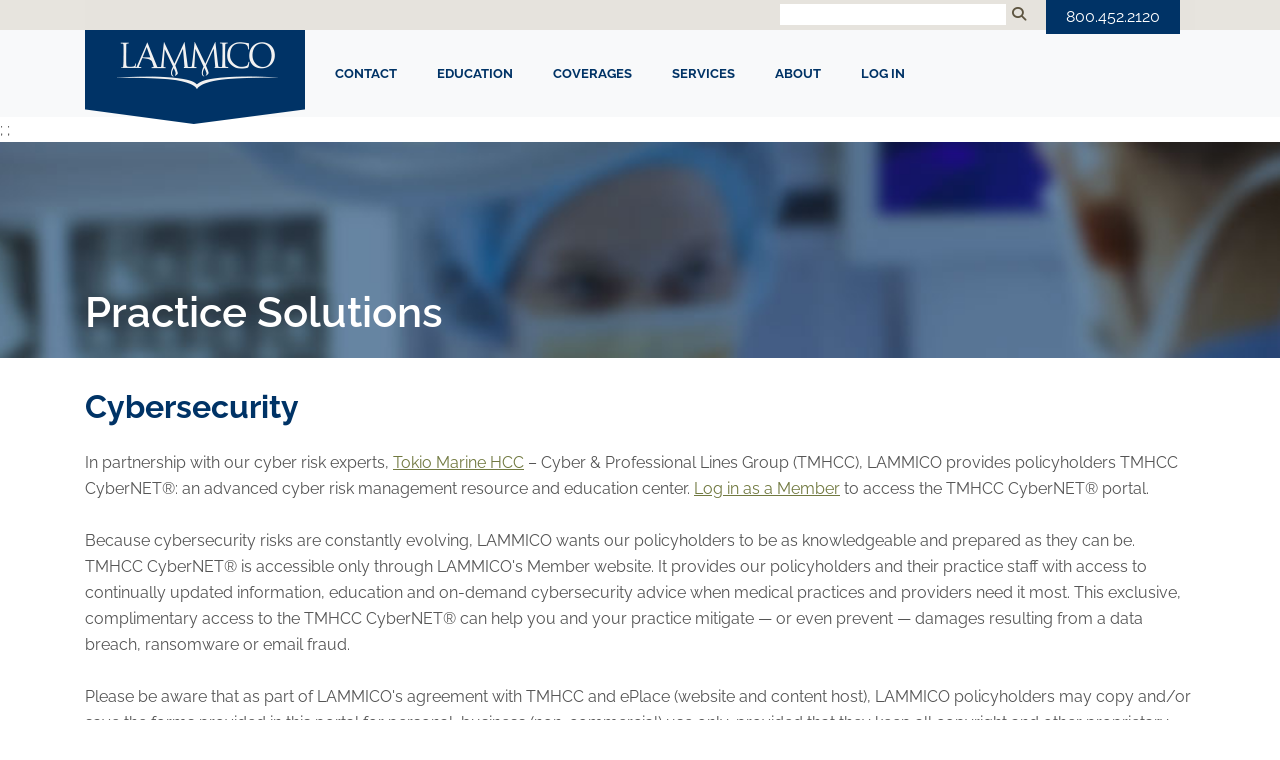

--- FILE ---
content_type: text/html; charset=UTF-8
request_url: https://www.lammico.com/TMHCC-cybernet
body_size: 22360
content:
<!doctype html>
<html lang="en">
    <head>
    	<title> TMHCC CyberNET | LAMMICO </title>
        <link rel="shortcut icon" type="image/x-icon" href="https://www.lammico.com/favicon-blue.png">
        <meta http-equiv="X-UA-Compatible" content="IE=edge">
        <meta name="viewport" content="width=device-width, initial-scale=1, shrink-to-fit=no">
        <meta name="description" content="We offer TMHCC CyberNET®, an advanced cyber risk management resource and education center.">
        <meta name="keywords" content="cybersecurity, cybernet, education, resources, TMHCC">
        <!-- Robots Ok <3 --> 
    <!-- ====================== -->
    <!-- CASCADING STYLE SHEETS -->
    <!-- ====================== -->
        <!-- BootstrapVue CSS Requirements: bootstrap.min.css and bootstrap-vue.min.css -->
                    <!-- DYNAMIC ASSET SET: Normal type -->
            
            
            <link href="https://stackpath.bootstrapcdn.com/bootstrap/4.4.1/css/bootstrap.min.css" rel="stylesheet" integrity="sha384-Vkoo8x4CGsO3+Hhxv8T/Q5PaXtkKtu6ug5TOeNV6gBiFeWPGFN9MuhOf23Q9Ifjh" crossorigin="anonymous">
            <link rel="preload" as="style" href="https://www.lammico.com/build/assets/lammicojs-DtfwMkE6.css" crossorigin="anonymous" /><link rel="preload" as="style" href="https://www.lammico.com/build/assets/ckfeatures-nZ4Ldvcv.css" crossorigin="anonymous" integrity="sha384-GPpSmwf/WUpGFsUM1HQksslM0MbXINlEzIJdMxHKo/XNgsAZcXy9MmGohxChKMW4" /><link rel="modulepreload" href="https://www.lammico.com/build/assets/lammicojs-Ca76rd6Z.js" crossorigin="anonymous" integrity="sha384-LJZKkZmXu7VQ36VLMeKvRSQcp5Qt+fuE798tvoNKxtBRA8NgTzlgnfd/qXvoPYGS" /><link rel="stylesheet" href="https://www.lammico.com/build/assets/lammicojs-DtfwMkE6.css" crossorigin="anonymous" /><link rel="stylesheet" href="https://www.lammico.com/build/assets/ckfeatures-nZ4Ldvcv.css" integrity="sha384-GPpSmwf/WUpGFsUM1HQksslM0MbXINlEzIJdMxHKo/XNgsAZcXy9MmGohxChKMW4" crossorigin="anonymous" /><script type="module" src="https://www.lammico.com/build/assets/lammicojs-Ca76rd6Z.js" integrity="sha384-LJZKkZmXu7VQ36VLMeKvRSQcp5Qt+fuE798tvoNKxtBRA8NgTzlgnfd/qXvoPYGS" crossorigin="anonymous"></script>        
        
        <link href='/css/jquery.sidr.dark.css' rel='stylesheet' type='text/css' integrity="sha384-JjMG8wJQmwmG2JuL4gerMhUQN4G5CVQaA8f6o5lJNXWNLvRQx7m4IHkUBSd8Y1Pn" crossorigin="anonymous">

        

        <link rel="preload" as="style" href="https://www.lammico.com/build/assets/all-fontawesome-DD8kV1N4.css" crossorigin="anonymous" integrity="sha384-1BGclvwrMF2Gp4vfN5IykemJJAa4sC5tLFdM6LI1aBKpRelB5GTUJustcePnNV6b" /><link rel="stylesheet" href="https://www.lammico.com/build/assets/all-fontawesome-DD8kV1N4.css" integrity="sha384-1BGclvwrMF2Gp4vfN5IykemJJAa4sC5tLFdM6LI1aBKpRelB5GTUJustcePnNV6b" crossorigin="anonymous" />;
        <!-- Bootstrap social 5.1.1 -->
        <link href='https://cdnjs.cloudflare.com/ajax/libs/bootstrap-social/5.1.1/bootstrap-social.min.css' rel='stylesheet' type='text/css' integrity="sha384-N7gull5mxE2uLDqZ+kcZolhmuopwLtTcThUsVnUS2LVMQljojN9cfJ9A6fUA63zB" crossorigin="anonymous">

        <!-- SR-3 : Added SRI hash for axios; locked version to 1.12.2 -->
        <script
            src="https://cdn.jsdelivr.net/npm/axios@1.12.2/dist/axios.min.js"
            integrity="sha384-tTzb1B/gwUNF0rYJ08qfyBpPI/9mAvnPDxh7W0CD9DYCJrdpUjas+lBNglNZmP7O"
            crossorigin="anonymous"></script>

        <!-- Temporary CSS -->
        <style>
            .social-media-icon-margin { margin-right: 10px; margin-top: 5px; margin-bottom: 10px }
            .form-control { font-size: 1.6rem; }
        </style>

        <!-- Jquery UI 1.13.2 css -->
        <link rel="stylesheet" href="https://cdnjs.cloudflare.com/ajax/libs/jqueryui/1.13.2/themes/base/jquery-ui.min.css" integrity="sha512-ELV+xyi8IhEApPS/pSj66+Jiw+sOT1Mqkzlh8ExXihe4zfqbWkxPRi8wptXIO9g73FSlhmquFlUOuMSoXz5IRw==" crossorigin="anonymous" referrerpolicy="no-referrer" />

        <!-- xSTARTx F2K Custom CSS Section -->
                <!-- xxENDxx F2K Custom CSS Section -->

        <!-- xSTARTx F2K CSS Overrides -->
                    
            <link rel="preload" as="style" href="https://www.lammico.com/build/assets/lammicocss-BVQmOwd-.css" crossorigin="anonymous" integrity="sha384-UasShaY9LMRnlRL7dP6kmy3GEQE9CarTp4+tHTXKPPZWKfzsiVNtWeps/vZwW9Fk" /><link rel="stylesheet" href="https://www.lammico.com/build/assets/lammicocss-BVQmOwd-.css" integrity="sha384-UasShaY9LMRnlRL7dP6kmy3GEQE9CarTp4+tHTXKPPZWKfzsiVNtWeps/vZwW9Fk" crossorigin="anonymous" />;
                <!-- xxENDxx F2K CSS Overrides -->

    <!-- ========== -->
    <!-- JAVASCRIPT -->
    <!-- ========== -->

                    <!-- STATIC ASSET SET: Normal type -->

            <!-- Jquery 3.5.1 (necessary for Bootstrap's JavaScript plugins) -->
            <script src="https://code.jquery.com/jquery-3.5.1.min.js" integrity="sha256-9/aliU8dGd2tb6OSsuzixeV4y/faTqgFtohetphbbj0=" crossorigin="anonymous"></script>

            <!-- Jquery UI 1.13.2 -->
            <script src="https://cdnjs.cloudflare.com/ajax/libs/jqueryui/1.13.2/jquery-ui.min.js" integrity="sha512-57oZ/vW8ANMjR/KQ6Be9v/+/h6bq9/l3f0Oc7vn6qMqyhvPd1cvKBRWWpzu0QoneImqr2SkmO4MSqU+RpHom3Q==" crossorigin="anonymous" referrerpolicy="no-referrer"></script>

            <!-- BS 4.4.1 -->
            <script src="https://stackpath.bootstrapcdn.com/bootstrap/4.4.1/js/bootstrap.min.js" integrity="sha384-wfSDF2E50Y2D1uUdj0O3uMBJnjuUD4Ih7YwaYd1iqfktj0Uod8GCExl3Og8ifwB6" crossorigin="anonymous"></script>

            
            <script src="/js/jquery.sidr.min.js"  integrity="sha384-S8K6fd9D9G+zKSDWen2B7O6ZyP67C0kv1Esbglbl7hlkFo4FUybrZaLkaI+HY6Xo" crossorigin="anonymous"></script>

        
        <!-- xSTARTx F2K customjs -->
		
        <!-- xxENDxx F2K customjs -->

        

        <script src="/js/site.js" integrity="sha384-W2bbmMCyWYdDNlBLTzBTKUcrBrs2Z+GdsOYfAV5cQ8aBePhwnLZoymhaEY5LDM/4" crossorigin="anonymous"></script>

        		<style>
		.dropdown-menu { z-index: 9999 !important; }
		.search input { width:100%; padding:2px 5px;}
		/* Added by PR 9/1/2015 */
		small.error{
			color:#F03;
			font-weight:500;
			font-style:italic;
			font-size: 1.4rem;
		}
		#createForm legend {
			color: #003366;
			font-family: 'Raleway', Helvetica, sans-serif;
			font-size: 2.4rem;
			font-weight: 700;
			margin-bottom: 1.6rem;
			margin-top: 10px;
			line-height: 1.1;
			border: none;
		}
        #tcSubmit:disabled {
            cursor:auto !important;
        }
		</style>
        <!-- Framekiller -->
		<script type="text/javascript">
          if(top != self) top.location.replace(location);
        </script>
    </head>
	<body class="nav-fixed">
		<header id="header" class="fixed hidden-print">
            <div class="container-xl">
			    <div class="row utility">
                    <div class="col" >
                        <!-- Former location of Covid-19 Banner -->
                    </div>






					<div class="col-auto">
                                                    <div class="search">
                                <form method="POST" action="https://www.lammico.com/searchall" accept-charset="UTF-8"><input name="_token" type="hidden" value="Rei0cyZvf0Hgy6hnTUXU32mCw80dmFIXmQyICYSw">
                                        <input id="q" class="typeahead form-control input-sm" aria-label="Search Input" maxlength="100" style="font-family:Raleway, Helvetica, sans-serif" name="query" type="text">
                                        <button type="submit" class="btn btn-primary btn-sm" aria-label="Submit Search" style="font-size:14px"><i class="fa fa-search"></i></button>
                                </form>
                            </div>
                        					</div>
					<div class="col-auto" >
                                                    <div id="header-phone" style="font-size: 16px;font-family: Raleway, Helvetica, sans-serif">
                                <a href="tel:800.452.2120">800.452.2120</a>
                            </div>
                                                					</div>
				</div>
			</div>

                    
            <nav class="navbar navbar-expand-lg navbar-light navbar-right bg-light"><div class="container-xl"><h1><a class="navbar-brand" style="font-size: 0px;" href="https://www.lammico.com/lammico"><img src="https://www.lammico.com/img/logo.png" alt="Lammico Logo">LAMMICO</a></h1><button class="navbar-toggler" type="button" data-toggle="collapse" data-target="#navbarNavDropdown" aria-controls="navbarNavDropdown" aria-expanded="false" aria-label="Toggle navigation"><span class="navbar-toggler-icon"></span></button><div id="navbarNavDropdown" class="collapse navbar-collapse"><ul class="navbar-nav nav-main mr-auto"><li class="nav-item dropdown"><a id="navBarDropdownmenuitem172127" class="nav-link lam-nav-top" href="#" data-toggle="dropdown" aria-haspopup="true" aria-expanded="false">CONTACT</a><div class="dropdown-menu lam-nav-dropdown" style="line-height:25px;" aria-labelledby="navBarDropdownmenuitem172127"><a class="dropdown-item" href="https://www.lammico.com/contact">Contact us</a><a class="dropdown-item" href="https://www.lammico.com/report-claim">Report a Claim</a></div></li><li class="nav-item dropdown"><a id="navBarDropdownmenuitem427650" class="nav-link lam-nav-top" href="#" data-toggle="dropdown" aria-haspopup="true" aria-expanded="false">EDUCATION</a><div class="dropdown-menu lam-nav-dropdown" style="line-height:25px;" aria-labelledby="navBarDropdownmenuitem427650"><a class="dropdown-item" href="https://www.lammico.com/online-education">Online Education &amp; Webinars</a><a class="dropdown-item" href="https://www.lammico.com/TMHCC-cybernet">Cybersecurity</a></div></li><li class="nav-item dropdown"><a id="navBarDropdownmenuitem107221" class="nav-link lam-nav-top" href="#" data-toggle="dropdown" aria-haspopup="true" aria-expanded="false">COVERAGES</a><div class="dropdown-menu lam-nav-dropdown" style="line-height:25px;" aria-labelledby="navBarDropdownmenuitem107221"><div class="dropdown-item lam-nav-header">MEDICAL PROFESSIONAL LIABILITY</div><a class="dropdown-item" href="https://www.lammico.com/coverage-map">Apply for Coverage</a><a class="dropdown-item" href="https://www.lammico.com/physicians">Physicians &amp; Surgeons</a><a class="dropdown-item" href="https://www.lammico.com/advanced">Advanced Practice Providers &amp; Allied Healthcare Providers</a><a class="dropdown-item" href="https://www.lammico.com/hospitals-facilities">Hospitals &amp; Facilities</a><a class="dropdown-item" href="https://www.lammico.com/ltc-coverage">Long-Term Care</a><a class="dropdown-item" href="https://www.lammico.com/dentists">Dentists</a><a class="dropdown-item" href="https://www.lammico.com/insurance-101">Insurance 101</a><div class="dropdown-divider"></div><div class="dropdown-item lam-nav-header">MEDEFENSE™ Plus/Cyber Liability</div><a class="dropdown-item" href="https://www.lammico.com/medefense">MEDEFENSE™ Plus/Cyber Liability Coverage</a><a class="dropdown-item" href="https://www.lammico.com/TMHCC-cybernet">TMHCC CyberNET®</a><div class="dropdown-divider"></div><div class="dropdown-item lam-nav-header">BUSINESS &amp; PERSONAL</div><a href="https://www.elatas.com/coverage/medical" target="_blank" class="dropdown-item" rel="noopener noreferrer">Elatas Risk Partners</a></div></li><li class="nav-item dropdown"><a id="navBarDropdownmenuitem233455" class="nav-link lam-nav-top" href="#" data-toggle="dropdown" aria-haspopup="true" aria-expanded="false">SERVICES</a><div class="dropdown-menu lam-nav-dropdown" style="line-height:25px;" aria-labelledby="navBarDropdownmenuitem233455"><a href="/risk-management" target="" class="dropdown-item lam-nav-header">RISK MANAGEMENT</a><a class="dropdown-item" href="https://www.lammico.com/physician-risk-management">Physician</a><a class="dropdown-item" href="https://www.lammico.com/practice-management">Practice Management</a><a class="dropdown-item" href="https://www.lammico.com/hospital-program">Hospitals &amp; Facilities</a><a class="dropdown-item" href="https://www.lammico.com/LTC-rm-program">Long-Term Care</a><a class="dropdown-item" href="https://www.lammico.com/TMHCC-cybernet">Cybersecurity</a><a class="dropdown-item" href="https://www.lammico.com/grant">Patient Safety Grant</a><a href="/legal-defense" target="" class="dropdown-item lam-nav-header">LEGAL DEFENSE</a><a href="/claim-handling" target="" class="dropdown-item lam-nav-header">CLAIM HANDLING</a><a href="/courts-advocacy" target="" class="dropdown-item lam-nav-header">COURTS &amp; LEGISLATIVE ADVOCACY</a><a href="/physician-job-board" target="" class="dropdown-item lam-nav-header">PHYSICIAN JOB BOARD</a></div></li><li class="nav-item dropdown"><a id="navBarDropdownmenuitem868663" class="nav-link lam-nav-top" href="#" data-toggle="dropdown" aria-haspopup="true" aria-expanded="false">ABOUT</a><div class="dropdown-menu lam-nav-dropdown" style="line-height:25px;" aria-labelledby="navBarDropdownmenuitem868663"><a class="dropdown-item" href="https://www.lammico.com/about">Overview</a><a class="dropdown-item" href="https://www.lammico.com/calendar">Calendar of Events</a><a class="dropdown-item" href="https://www.lammico.com/articles">News &amp; Insights</a><a class="dropdown-item" href="https://www.lammico.com/employment">Employment</a></div></li><li class="nav-item"><a class="nav-link lam-nav-top" href="https://www.lammico.com/login">Log In</a></li></ul></div></div></nav>        
		</header>

        
                        
        
        <!-- BEGIN FLASH MESSAGE SECTION -->
<!-- END FLASH MESSAGE SECTION -->

        <!-- BEGIN messages -->
                <!-- END messages -->

        <!-- BEGIN CONTENT SECTION : front2020 -->
                	<main class="page-about-us" id="page-content" role="main">
	        <!-- userbar template START -->
<script type="text/javascript">
$(document).ready(function(){
	$('[data-toggle="tooltip"]').tooltip();
});
</script>

<div class="section page-hero">
    <div class="container">
        <div class="row">
            <div class="col-lg-12" style="height:90px;">&nbsp;</div>
        </div>
        <div class="row page-title">
            <div class="col-sm-12" style='padding-left:0px !important'>
                                    <h1 style='font-size:4.2rem;'>Practice Solutions</h1>
                            </div>
        </div>
    </div>
</div>
<!-- userbar template .END. -->

    
    <div class="section page-wrapper page-sections">
        <div class="container white">
            <div class="ck-content">    

                <h1>Cybersecurity</h1>

                <p>In partnership with our cyber risk experts, <a href="/medefense" target="_blank" rel="noopener noreferrer">Tokio Marine HCC</a> – Cyber &amp; Professional Lines Group (TMHCC), LAMMICO provides policyholders TMHCC CyberNET®: an advanced cyber risk management resource and education center. <a href="/login" target="_blank" rel="noopener noreferrer">Log in as a Member</a> to access the TMHCC CyberNET® portal.</p><p>Because cybersecurity risks are constantly evolving, LAMMICO wants our policyholders to be as knowledgeable and prepared as they can be. TMHCC CyberNET® is accessible only through LAMMICO's Member website. It provides our policyholders and their practice staff with access to continually updated information, education and on-demand cybersecurity advice when medical practices and providers need it most. This exclusive, complimentary access to the TMHCC CyberNET® can help you and your practice mitigate — or even prevent — damages resulting from a data breach, ransomware or email fraud.</p><p>Please be aware that as part of LAMMICO's agreement with TMHCC and ePlace (website and content host), LAMMICO policyholders may copy and/or save the forms provided in this portal for personal, business (non-commercial) use only, provided that they keep all copyright and other proprietary notices intact. Please do not share passwords with persons or organizations that do not have access to these resources.</p><figure class="image"><img src="https://www.lammico.com/userfiles/files/TMHCC_cybernet.png"><figcaption>TMHCC Logo</figcaption></figure><p>Topics and resources available on TMHCC CyberNET® include:&nbsp;</p><ul><li>Non-CE cybersecurity training materials</li><li>Sample policies and incident response plans</li><li>Medical cybersecurity best practices</li><li>Simple steps to prevent a ransomware attack or breach of your network</li><li>HIPAA and business associate agreement information and sample policies</li><li>Creating, testing and implementing incident response plans</li><li>Complying with privacy and data protection laws</li><li>Building a business continuity plan</li><li>Ways to manage vendors that pose risks to your network</li><li>Training courses to help you and your staff understand cyber risks</li></ul><p>&nbsp;</p><hr><p>&nbsp;</p><p>LAMMICO Members must access TMHCC CyberNET® via lammico.com only, and then they must both select state of practice and accept terms of service to access these valuable resources and education. Doing so will further refine the catalog of cyber crime policies, procedures and tips for greater relevance to medical practices.</p><p><strong>Log in as a Member on lammico.com to access the TMHCC CyberNET® portal.</strong></p><p style="text-align:center;"><a class="btn dark btn-lg btn-primary" href="/login" role="button">Log In</a></p><p><i>No Risk Management (RM) credits are earned by completing any education in TMHCC CyberNET®.</i></p>

            </div>
        </div> <!-- Close row section white -->
    </div> <!-- Close Page Wrapper -->

</main> <!-- Close Page Content -->

                <!-- END CONTENT SECTION : front2020 -->

		<footer id="main-footer">
			<div class="d-none d-print-block">
				<div class="container">
					<div class="row">
						<div class="col-sm-12 text-center">
							<p>&copy; 2015-2026 LAMMICO. All Rights Reserved.<br/>
								1 Galleria Blvd. Suite 700><br/>Metairie, LA 70001<br/>
								Toll free: (800) 452-2120<br/>Fax: (504) 841-5300</p>
						</div>
					</div>
				</div>
			</div>
			<div class='d-print-none'>
				<div class="container">
					<div class="row">
						<div class="col text-center">
							<img src="https://www.lammico.com/img/logo_white.png" class="logo" alt="Lammico" width="119" height="34">
						</div>
					</div>
					<div class="row">
						<div class="col overview">
							<p class="address">1 Galleria Blvd. Suite 700<br/>Metairie, LA 70001</p>
                            <p class="phone">Toll free: <a href="tel:800-452-2120">(800) 452-2120</a><br/>Fax: <a href="tel:800-841-5300">(504) 841-5300</a></p>
						</div>
						<div class="col">
							<ul class="list-unstyled">
								<li><a href="https://www.lammico.com/lammico">Home</a></li>
								<li><a href="https://www.lammico.com/employment">Employment</a></li>
                                <li><a href="/uploads/LAMMICO_PrivacyPolicy_TermsOfUse_2021JUN29.pdf#page=5" target="_blank" rel="noopener noreferrer">Terms of Use</a></li>
                                <li><a href="/uploads/LAMMICO_PrivacyPolicy_TermsOfUse_2021JUN29.pdf#page=1" target="_blank" rel="noopener noreferrer">Privacy Policy</a></li>
								<li><a href="https://www.lammico.com/sitemap">Site Map</a></li>
							</ul>
						</div>
						<div class="col-auto">
							<a href="https://www.lammico.com/contact" class="btn contact">EMAIL US</a>
                            <div class="mt-5">
                                <a href="https://www.facebook.com/pages/LAMMICO/412525082137908?rf=134957839887780" class="btn btn-social-icon btn-facebook social-media-icon-margin" target="_blank" aria-label="Visit Our Facebook Page" rel="noopener noreferrer">
                                    <i class="fa-brands fa-facebook" aria-hidden="true"></i>
                                </a>
                                <a href="https://twitter.com/LAMMICO" class="btn btn-social-icon btn-twitter social-media-icon-margin" target="_blank" aria-label="Connect With Us On Twitter" rel="noopener noreferrer">
                                    <i class="fa-brands fa-twitter" aria-hidden="true"></i>
                                </a>
                                <a href="https://www.linkedin.com/company/lammico/" class="btn btn-social-icon btn-linkedin social-media-icon-margin"  target="_blank" aria-label="Connect With Us on Linkedin" rel="noopener noreferrer">
                                    <i class="fa-brands fa-linkedin" aria-hidden="true"></i>
                                </a>
                                <a href="https://www.youtube.com/user/LAMMICO1/videos?sub_confirmation=1" class="btn btn-social-icon btn-youtube social-media-icon-margin"  target="_blank" aria-label="Visit Our Youtube Channel" rel="noopener noreferrer">
                                    <i class="fa-brands fa-youtube" aria-hidden="true"></i>
                                </a>
                            </div>
						</div>
					</div>
					<div class="row">
						<div class="col text-center">
							&copy; 2015 - 2026 LAMMICO. All Rights Reserved.
						</div>
					</div>
				</div>
			</div>
		</footer>
		<!-- /container -->

        
        
        
                
        <!-- 1 -->
        <!-- NEW 2025-10-20 -->
<!-- Google Tag Manager -->
<script>(function(w,d,s,l,i){w[l]=w[l]||[];w[l].push({'gtm.start':
new Date().getTime(),event:'gtm.js'});var f=d.getElementsByTagName(s)[0],
j=d.createElement(s),dl=l!='dataLayer'?'&l='+l:'';j.async=true;j.src=
'https://www.googletagmanager.com/gtm.js?id='+i+dl;f.parentNode.insertBefore(j,f);
})(window,document,'script','dataLayer','GTM-5FV2WR7L');</script>
<!-- End Google Tag Manager -->

<!-- Google tag (gtag.js) --> <!--<script async src="https://www.googletagmanager.com/gtag/js?id=G-4CCQTYZ46M"></script> -->

<script> window.dataLayer = window.dataLayer || []; function gtag(){dataLayer.push(arguments);} gtag('js', new Date()); gtag('config', 'G-4CCQTYZ46M', {
  cookie_flags: 'max-age=7200;secure;samesite=none'
}); </script>
        <!-- 2 -->
        
        <!-- 3 -->

        
        


	</body>
</html>


--- FILE ---
content_type: text/css
request_url: https://www.lammico.com/build/assets/lammicojs-DtfwMkE6.css
body_size: 1987
content:
.add-holder-button{display:none}@media (max-width: 455px){.add-holder-button{display:block}}.clear1[data-v-1e007d7b],.clear2[data-v-1e007d7b]{display:inline-block}.bootstrap-duallistbox-container .buttons[data-v-1e007d7b]{width:100%;margin-bottom:-1px}.bootstrap-duallistbox-container label[data-v-1e007d7b]{display:block;font-weight:700}.bootstrap-duallistbox-container .info[data-v-1e007d7b]{display:inline-block;margin-bottom:5px;font-size:11px}.bootstrap-duallistbox-container .clear1[data-v-1e007d7b],.bootstrap-duallistbox-container .clear2[data-v-1e007d7b]{display:none;font-size:10px}.bootstrap-duallistbox-container .box1.filtered .clear1[data-v-1e007d7b],.bootstrap-duallistbox-container .box2.filtered .clear2[data-v-1e007d7b]{display:inline-block}.bootstrap-duallistbox-container .move[data-v-1e007d7b],.bootstrap-duallistbox-container .remove[data-v-1e007d7b]{width:50%}.bootstrap-duallistbox-container .btn-group .btn[data-v-1e007d7b]{border-bottom-left-radius:0;border-bottom-right-radius:0}.bootstrap-duallistbox-container select[data-v-1e007d7b]{border-top-left-radius:0;border-top-right-radius:0;font-size:inherit;width:100%;height:150px;padding:0}.bootstrap-duallistbox-container .moveall[data-v-1e007d7b],.bootstrap-duallistbox-container .removeall[data-v-1e007d7b]{width:50%}.bootstrap-duallistbox-container.bs2compatible .btn-group>.btn+.btn[data-v-1e007d7b]{margin-left:0}.bootstrap-duallistbox-container .filter[data-v-1e007d7b]{display:inline-block;width:100%;height:31px;margin:0 0 5px;-webkit-box-sizing:border-box;-moz-box-sizing:border-box;box-sizing:border-box}.bootstrap-duallistbox-container .filter.placeholder[data-v-1e007d7b]{color:#aaa}.bootstrap-duallistbox-container.moveonselect .move[data-v-1e007d7b],.bootstrap-duallistbox-container.moveonselect .remove[data-v-1e007d7b]{display:none}.bootstrap-duallistbox-container.moveonselect .moveall[data-v-1e007d7b],.bootstrap-duallistbox-container.moveonselect .removeall[data-v-1e007d7b]{width:100%}


--- FILE ---
content_type: text/css
request_url: https://www.lammico.com/build/assets/all-fontawesome-DD8kV1N4.css
body_size: 238786
content:
.fa{font-family:var(--fa-style-family, "Font Awesome 6 Pro");font-weight:var(--fa-style, 900)}.fas,.fass,.far,.fasr,.fal,.fasl,.fat,.fast,.fad,.fadr,.fadl,.fadt,.fasds,.fasdr,.fasdl,.fasdt,.fab,.fa-solid,.fa-regular,.fa-light,.fa-thin,.fa-brands,.fa-classic,.fa-duotone,.fa-sharp,.fa-sharp-duotone,.fa{-moz-osx-font-smoothing:grayscale;-webkit-font-smoothing:antialiased;display:var(--fa-display, inline-block);font-style:normal;font-variant:normal;line-height:1;text-rendering:auto}.fas:before,.fass:before,.far:before,.fasr:before,.fal:before,.fasl:before,.fat:before,.fast:before,.fad:before,.fadr:before,.fadl:before,.fadt:before,.fasds:before,.fasdr:before,.fasdl:before,.fasdt:before,.fab:before,.fa-solid:before,.fa-regular:before,.fa-light:before,.fa-thin:before,.fa-brands:before,.fa-classic:before,.fa-duotone:before,.fa-sharp:before,.fa-sharp-duotone:before,.fa:before{content:var(--fa)}.fad:after,.fa-duotone.fa-solid:after,.fa-duotone:after,.fadr:after,.fa-duotone.fa-regular:after,.fadl:after,.fa-duotone.fa-light:after,.fadt:after,.fa-duotone.fa-thin:after,.fasds:after,.fa-sharp-duotone.fa-solid:after,.fa-sharp-duotone:after,.fasdr:after,.fa-sharp-duotone.fa-regular:after,.fasdl:after,.fa-sharp-duotone.fa-light:after,.fasdt:after,.fa-sharp-duotone.fa-thin:after{content:var(--fa--fa)}.fa-classic.fa-duotone{font-family:"Font Awesome 6 Duotone"}.fass,.fa-sharp,.fad,.fa-duotone,.fasds,.fa-sharp-duotone{font-weight:900}.fa-classic,.fas,.fa-solid,.far,.fa-regular,.fal,.fa-light,.fat,.fa-thin{font-family:"Font Awesome 6 Pro"}.fa-duotone,.fad,.fadr,.fadl,.fadt{font-family:"Font Awesome 6 Duotone"}.fa-brands,.fab{font-family:"Font Awesome 6 Brands"}.fa-sharp,.fass,.fasr,.fasl,.fast{font-family:"Font Awesome 6 Sharp"}.fa-sharp-duotone,.fasds,.fasdr,.fasdl,.fasdt{font-family:"Font Awesome 6 Sharp Duotone"}.fa-1x{font-size:1em}.fa-2x{font-size:2em}.fa-3x{font-size:3em}.fa-4x{font-size:4em}.fa-5x{font-size:5em}.fa-6x{font-size:6em}.fa-7x{font-size:7em}.fa-8x{font-size:8em}.fa-9x{font-size:9em}.fa-10x{font-size:10em}.fa-2xs{font-size:.625em;line-height:.1em;vertical-align:.225em}.fa-xs{font-size:.75em;line-height:.08333em;vertical-align:.125em}.fa-sm{font-size:.875em;line-height:.07143em;vertical-align:.05357em}.fa-lg{font-size:1.25em;line-height:.05em;vertical-align:-.075em}.fa-xl{font-size:1.5em;line-height:.04167em;vertical-align:-.125em}.fa-2xl{font-size:2em;line-height:.03125em;vertical-align:-.1875em}.fa-fw{text-align:center;width:1.25em}.fa-ul{list-style-type:none;margin-left:var(--fa-li-margin, 2.5em);padding-left:0}.fa-ul>li{position:relative}.fa-li{left:calc(-1 * var(--fa-li-width, 2em));position:absolute;text-align:center;width:var(--fa-li-width, 2em);line-height:inherit}.fa-border{border-color:var(--fa-border-color, #eee);border-radius:var(--fa-border-radius, .1em);border-style:var(--fa-border-style, solid);border-width:var(--fa-border-width, .08em);padding:var(--fa-border-padding, .2em .25em .15em)}.fa-pull-left{float:left;margin-right:var(--fa-pull-margin, .3em)}.fa-pull-right{float:right;margin-left:var(--fa-pull-margin, .3em)}.fa-beat{animation-name:fa-beat;animation-delay:var(--fa-animation-delay, 0s);animation-direction:var(--fa-animation-direction, normal);animation-duration:var(--fa-animation-duration, 1s);animation-iteration-count:var(--fa-animation-iteration-count, infinite);animation-timing-function:var(--fa-animation-timing, ease-in-out)}.fa-bounce{animation-name:fa-bounce;animation-delay:var(--fa-animation-delay, 0s);animation-direction:var(--fa-animation-direction, normal);animation-duration:var(--fa-animation-duration, 1s);animation-iteration-count:var(--fa-animation-iteration-count, infinite);animation-timing-function:var(--fa-animation-timing, cubic-bezier(.28, .84, .42, 1))}.fa-fade{animation-name:fa-fade;animation-delay:var(--fa-animation-delay, 0s);animation-direction:var(--fa-animation-direction, normal);animation-duration:var(--fa-animation-duration, 1s);animation-iteration-count:var(--fa-animation-iteration-count, infinite);animation-timing-function:var(--fa-animation-timing, cubic-bezier(.4, 0, .6, 1))}.fa-beat-fade{animation-name:fa-beat-fade;animation-delay:var(--fa-animation-delay, 0s);animation-direction:var(--fa-animation-direction, normal);animation-duration:var(--fa-animation-duration, 1s);animation-iteration-count:var(--fa-animation-iteration-count, infinite);animation-timing-function:var(--fa-animation-timing, cubic-bezier(.4, 0, .6, 1))}.fa-flip{animation-name:fa-flip;animation-delay:var(--fa-animation-delay, 0s);animation-direction:var(--fa-animation-direction, normal);animation-duration:var(--fa-animation-duration, 1s);animation-iteration-count:var(--fa-animation-iteration-count, infinite);animation-timing-function:var(--fa-animation-timing, ease-in-out)}.fa-shake{animation-name:fa-shake;animation-delay:var(--fa-animation-delay, 0s);animation-direction:var(--fa-animation-direction, normal);animation-duration:var(--fa-animation-duration, 1s);animation-iteration-count:var(--fa-animation-iteration-count, infinite);animation-timing-function:var(--fa-animation-timing, linear)}.fa-spin{animation-name:fa-spin;animation-delay:var(--fa-animation-delay, 0s);animation-direction:var(--fa-animation-direction, normal);animation-duration:var(--fa-animation-duration, 2s);animation-iteration-count:var(--fa-animation-iteration-count, infinite);animation-timing-function:var(--fa-animation-timing, linear)}.fa-spin-reverse{--fa-animation-direction: reverse}.fa-pulse,.fa-spin-pulse{animation-name:fa-spin;animation-direction:var(--fa-animation-direction, normal);animation-duration:var(--fa-animation-duration, 1s);animation-iteration-count:var(--fa-animation-iteration-count, infinite);animation-timing-function:var(--fa-animation-timing, steps(8))}@media (prefers-reduced-motion: reduce){.fa-beat,.fa-bounce,.fa-fade,.fa-beat-fade,.fa-flip,.fa-pulse,.fa-shake,.fa-spin,.fa-spin-pulse{animation-delay:-1ms;animation-duration:1ms;animation-iteration-count:1;transition-delay:0s;transition-duration:0s}}@keyframes fa-beat{0%,90%{transform:scale(1)}45%{transform:scale(var(--fa-beat-scale, 1.25))}}@keyframes fa-bounce{0%{transform:scale(1) translateY(0)}10%{transform:scale(var(--fa-bounce-start-scale-x, 1.1),var(--fa-bounce-start-scale-y, .9)) translateY(0)}30%{transform:scale(var(--fa-bounce-jump-scale-x, .9),var(--fa-bounce-jump-scale-y, 1.1)) translateY(var(--fa-bounce-height, -.5em))}50%{transform:scale(var(--fa-bounce-land-scale-x, 1.05),var(--fa-bounce-land-scale-y, .95)) translateY(0)}57%{transform:scale(1) translateY(var(--fa-bounce-rebound, -.125em))}64%{transform:scale(1) translateY(0)}to{transform:scale(1) translateY(0)}}@keyframes fa-fade{50%{opacity:var(--fa-fade-opacity, .4)}}@keyframes fa-beat-fade{0%,to{opacity:var(--fa-beat-fade-opacity, .4);transform:scale(1)}50%{opacity:1;transform:scale(var(--fa-beat-fade-scale, 1.125))}}@keyframes fa-flip{50%{transform:rotate3d(var(--fa-flip-x, 0),var(--fa-flip-y, 1),var(--fa-flip-z, 0),var(--fa-flip-angle, -180deg))}}@keyframes fa-shake{0%{transform:rotate(-15deg)}4%{transform:rotate(15deg)}8%,24%{transform:rotate(-18deg)}12%,28%{transform:rotate(18deg)}16%{transform:rotate(-22deg)}20%{transform:rotate(22deg)}32%{transform:rotate(-12deg)}36%{transform:rotate(12deg)}40%,to{transform:rotate(0)}}@keyframes fa-spin{0%{transform:rotate(0)}to{transform:rotate(360deg)}}.fa-rotate-90{transform:rotate(90deg)}.fa-rotate-180{transform:rotate(180deg)}.fa-rotate-270{transform:rotate(270deg)}.fa-flip-horizontal{transform:scaleX(-1)}.fa-flip-vertical{transform:scaleY(-1)}.fa-flip-both,.fa-flip-horizontal.fa-flip-vertical{transform:scale(-1)}.fa-rotate-by{transform:rotate(var(--fa-rotate-angle, 0))}.fa-stack{display:inline-block;height:2em;line-height:2em;position:relative;vertical-align:middle;width:2.5em}.fa-stack-1x,.fa-stack-2x{left:0;position:absolute;text-align:center;width:100%;z-index:var(--fa-stack-z-index, auto)}.fa-stack-1x{line-height:inherit}.fa-stack-2x{font-size:2em}.fa-inverse{color:var(--fa-inverse, #fff)}.fa-0{--fa: "0";--fa--fa: "00"}.fa-00{--fa: "";--fa--fa: ""}.fa-1{--fa: "1";--fa--fa: "11"}.fa-100{--fa: "";--fa--fa: ""}.fa-2{--fa: "2";--fa--fa: "22"}.fa-3{--fa: "3";--fa--fa: "33"}.fa-360-degrees{--fa: "";--fa--fa: ""}.fa-4{--fa: "4";--fa--fa: "44"}.fa-5{--fa: "5";--fa--fa: "55"}.fa-6{--fa: "6";--fa--fa: "66"}.fa-7{--fa: "7";--fa--fa: "77"}.fa-8{--fa: "8";--fa--fa: "88"}.fa-9{--fa: "9";--fa--fa: "99"}.fa-a{--fa: "A";--fa--fa: "AA"}.fa-abacus{--fa: "";--fa--fa: ""}.fa-accent-grave{--fa: "`";--fa--fa: "``"}.fa-acorn{--fa: "";--fa--fa: ""}.fa-ad{--fa: "";--fa--fa: ""}.fa-add{--fa: "+";--fa--fa: "++"}.fa-address-book{--fa: "";--fa--fa: ""}.fa-address-card{--fa: "";--fa--fa: ""}.fa-adjust{--fa: "";--fa--fa: ""}.fa-air-conditioner{--fa: "";--fa--fa: ""}.fa-air-freshener{--fa: "";--fa--fa: ""}.fa-airplay{--fa: "";--fa--fa: ""}.fa-alarm-clock{--fa: "";--fa--fa: ""}.fa-alarm-exclamation{--fa: "";--fa--fa: ""}.fa-alarm-plus{--fa: "";--fa--fa: ""}.fa-alarm-snooze{--fa: "";--fa--fa: ""}.fa-album{--fa: "";--fa--fa: ""}.fa-album-circle-plus{--fa: "";--fa--fa: ""}.fa-album-circle-user{--fa: "";--fa--fa: ""}.fa-album-collection{--fa: "";--fa--fa: ""}.fa-album-collection-circle-plus{--fa: "";--fa--fa: ""}.fa-album-collection-circle-user{--fa: "";--fa--fa: ""}.fa-alicorn{--fa: "";--fa--fa: ""}.fa-alien{--fa: "";--fa--fa: ""}.fa-alien-8bit,.fa-alien-monster{--fa: "";--fa--fa: ""}.fa-align-center{--fa: "";--fa--fa: ""}.fa-align-justify{--fa: "";--fa--fa: ""}.fa-align-left{--fa: "";--fa--fa: ""}.fa-align-right{--fa: "";--fa--fa: ""}.fa-align-slash{--fa: "";--fa--fa: ""}.fa-allergies{--fa: "";--fa--fa: ""}.fa-alt{--fa: "";--fa--fa: ""}.fa-ambulance{--fa: "";--fa--fa: ""}.fa-american-sign-language-interpreting{--fa: "";--fa--fa: ""}.fa-amp-guitar{--fa: "";--fa--fa: ""}.fa-ampersand{--fa: "&";--fa--fa: "&&"}.fa-analytics{--fa: "";--fa--fa: ""}.fa-anchor{--fa: "";--fa--fa: ""}.fa-anchor-circle-check{--fa: "";--fa--fa: ""}.fa-anchor-circle-exclamation{--fa: "";--fa--fa: ""}.fa-anchor-circle-xmark{--fa: "";--fa--fa: ""}.fa-anchor-lock{--fa: "";--fa--fa: ""}.fa-angel{--fa: "";--fa--fa: ""}.fa-angle{--fa: "";--fa--fa: ""}.fa-angle-90{--fa: "";--fa--fa: ""}.fa-angle-double-down{--fa: "";--fa--fa: ""}.fa-angle-double-left{--fa: "";--fa--fa: ""}.fa-angle-double-right{--fa: "";--fa--fa: ""}.fa-angle-double-up{--fa: "";--fa--fa: ""}.fa-angle-down{--fa: "";--fa--fa: ""}.fa-angle-left{--fa: "";--fa--fa: ""}.fa-angle-right{--fa: "";--fa--fa: ""}.fa-angle-up{--fa: "";--fa--fa: ""}.fa-angles-down{--fa: "";--fa--fa: ""}.fa-angles-left{--fa: "";--fa--fa: ""}.fa-angles-right{--fa: "";--fa--fa: ""}.fa-angles-up{--fa: "";--fa--fa: ""}.fa-angles-up-down{--fa: "";--fa--fa: ""}.fa-angry{--fa: "";--fa--fa: ""}.fa-ankh{--fa: "";--fa--fa: ""}.fa-ant{--fa: "";--fa--fa: ""}.fa-apartment{--fa: "";--fa--fa: ""}.fa-aperture{--fa: "";--fa--fa: ""}.fa-apostrophe{--fa: "'";--fa--fa: "''"}.fa-apple-alt{--fa: "";--fa--fa: ""}.fa-apple-core{--fa: "";--fa--fa: ""}.fa-apple-crate{--fa: "";--fa--fa: ""}.fa-apple-whole{--fa: "";--fa--fa: ""}.fa-archive{--fa: "";--fa--fa: ""}.fa-archway{--fa: "";--fa--fa: ""}.fa-area-chart{--fa: "";--fa--fa: ""}.fa-arrow-alt-circle-down{--fa: "";--fa--fa: ""}.fa-arrow-alt-circle-left{--fa: "";--fa--fa: ""}.fa-arrow-alt-circle-right{--fa: "";--fa--fa: ""}.fa-arrow-alt-circle-up{--fa: "";--fa--fa: ""}.fa-arrow-alt-down{--fa: "";--fa--fa: ""}.fa-arrow-alt-from-bottom{--fa: "";--fa--fa: ""}.fa-arrow-alt-from-left{--fa: "";--fa--fa: ""}.fa-arrow-alt-from-right{--fa: "";--fa--fa: ""}.fa-arrow-alt-from-top{--fa: "";--fa--fa: ""}.fa-arrow-alt-left{--fa: "";--fa--fa: ""}.fa-arrow-alt-right{--fa: "";--fa--fa: ""}.fa-arrow-alt-square-down{--fa: "";--fa--fa: ""}.fa-arrow-alt-square-left{--fa: "";--fa--fa: ""}.fa-arrow-alt-square-right{--fa: "";--fa--fa: ""}.fa-arrow-alt-square-up{--fa: "";--fa--fa: ""}.fa-arrow-alt-to-bottom{--fa: "";--fa--fa: ""}.fa-arrow-alt-to-left{--fa: "";--fa--fa: ""}.fa-arrow-alt-to-right{--fa: "";--fa--fa: ""}.fa-arrow-alt-to-top{--fa: "";--fa--fa: ""}.fa-arrow-alt-up{--fa: "";--fa--fa: ""}.fa-arrow-circle-down{--fa: "";--fa--fa: ""}.fa-arrow-circle-left{--fa: "";--fa--fa: ""}.fa-arrow-circle-right{--fa: "";--fa--fa: ""}.fa-arrow-circle-up{--fa: "";--fa--fa: ""}.fa-arrow-down{--fa: "";--fa--fa: ""}.fa-arrow-down-1-9{--fa: "";--fa--fa: ""}.fa-arrow-down-9-1{--fa: "";--fa--fa: ""}.fa-arrow-down-a-z{--fa: "";--fa--fa: ""}.fa-arrow-down-arrow-up{--fa: "";--fa--fa: ""}.fa-arrow-down-big-small{--fa: "";--fa--fa: ""}.fa-arrow-down-from-arc{--fa: "";--fa--fa: ""}.fa-arrow-down-from-bracket{--fa: "";--fa--fa: ""}.fa-arrow-down-from-dotted-line{--fa: "";--fa--fa: ""}.fa-arrow-down-from-line{--fa: "";--fa--fa: ""}.fa-arrow-down-left{--fa: "";--fa--fa: ""}.fa-arrow-down-left-and-arrow-up-right-to-center{--fa: "";--fa--fa: ""}.fa-arrow-down-long{--fa: "";--fa--fa: ""}.fa-arrow-down-right{--fa: "";--fa--fa: ""}.fa-arrow-down-short-wide{--fa: "";--fa--fa: ""}.fa-arrow-down-small-big{--fa: "";--fa--fa: ""}.fa-arrow-down-square-triangle{--fa: "";--fa--fa: ""}.fa-arrow-down-to-arc{--fa: "";--fa--fa: ""}.fa-arrow-down-to-bracket{--fa: "";--fa--fa: ""}.fa-arrow-down-to-dotted-line{--fa: "";--fa--fa: ""}.fa-arrow-down-to-line{--fa: "";--fa--fa: ""}.fa-arrow-down-to-square{--fa: "";--fa--fa: ""}.fa-arrow-down-triangle-square{--fa: "";--fa--fa: ""}.fa-arrow-down-up-across-line{--fa: "";--fa--fa: ""}.fa-arrow-down-up-lock{--fa: "";--fa--fa: ""}.fa-arrow-down-wide-short{--fa: "";--fa--fa: ""}.fa-arrow-down-z-a{--fa: "";--fa--fa: ""}.fa-arrow-from-bottom{--fa: "";--fa--fa: ""}.fa-arrow-from-left{--fa: "";--fa--fa: ""}.fa-arrow-from-right{--fa: "";--fa--fa: ""}.fa-arrow-from-top{--fa: "";--fa--fa: ""}.fa-arrow-left{--fa: "";--fa--fa: ""}.fa-arrow-left-from-arc{--fa: "";--fa--fa: ""}.fa-arrow-left-from-bracket{--fa: "";--fa--fa: ""}.fa-arrow-left-from-line{--fa: "";--fa--fa: ""}.fa-arrow-left-long{--fa: "";--fa--fa: ""}.fa-arrow-left-long-to-line{--fa: "";--fa--fa: ""}.fa-arrow-left-rotate{--fa: "";--fa--fa: ""}.fa-arrow-left-to-arc{--fa: "";--fa--fa: ""}.fa-arrow-left-to-bracket{--fa: "";--fa--fa: ""}.fa-arrow-left-to-line{--fa: "";--fa--fa: ""}.fa-arrow-pointer{--fa: "";--fa--fa: ""}.fa-arrow-progress{--fa: "";--fa--fa: ""}.fa-arrow-right{--fa: "";--fa--fa: ""}.fa-arrow-right-arrow-left{--fa: "";--fa--fa: ""}.fa-arrow-right-from-arc{--fa: "";--fa--fa: ""}.fa-arrow-right-from-bracket{--fa: "";--fa--fa: ""}.fa-arrow-right-from-file{--fa: "";--fa--fa: ""}.fa-arrow-right-from-line{--fa: "";--fa--fa: ""}.fa-arrow-right-long{--fa: "";--fa--fa: ""}.fa-arrow-right-long-to-line{--fa: "";--fa--fa: ""}.fa-arrow-right-rotate{--fa: "";--fa--fa: ""}.fa-arrow-right-to-arc{--fa: "";--fa--fa: ""}.fa-arrow-right-to-bracket{--fa: "";--fa--fa: ""}.fa-arrow-right-to-city{--fa: "";--fa--fa: ""}.fa-arrow-right-to-file{--fa: "";--fa--fa: ""}.fa-arrow-right-to-line{--fa: "";--fa--fa: ""}.fa-arrow-rotate-back,.fa-arrow-rotate-backward{--fa: "";--fa--fa: ""}.fa-arrow-rotate-forward{--fa: "";--fa--fa: ""}.fa-arrow-rotate-left{--fa: "";--fa--fa: ""}.fa-arrow-rotate-right{--fa: "";--fa--fa: ""}.fa-arrow-square-down{--fa: "";--fa--fa: ""}.fa-arrow-square-left{--fa: "";--fa--fa: ""}.fa-arrow-square-right{--fa: "";--fa--fa: ""}.fa-arrow-square-up{--fa: "";--fa--fa: ""}.fa-arrow-to-bottom{--fa: "";--fa--fa: ""}.fa-arrow-to-left{--fa: "";--fa--fa: ""}.fa-arrow-to-right{--fa: "";--fa--fa: ""}.fa-arrow-to-top{--fa: "";--fa--fa: ""}.fa-arrow-trend-down{--fa: "";--fa--fa: ""}.fa-arrow-trend-up{--fa: "";--fa--fa: ""}.fa-arrow-turn-down{--fa: "";--fa--fa: ""}.fa-arrow-turn-down-left{--fa: "";--fa--fa: ""}.fa-arrow-turn-down-right{--fa: "";--fa--fa: ""}.fa-arrow-turn-left{--fa: "";--fa--fa: ""}.fa-arrow-turn-left-down{--fa: "";--fa--fa: ""}.fa-arrow-turn-left-up{--fa: "";--fa--fa: ""}.fa-arrow-turn-right{--fa: "";--fa--fa: ""}.fa-arrow-turn-up{--fa: "";--fa--fa: ""}.fa-arrow-up{--fa: "";--fa--fa: ""}.fa-arrow-up-1-9{--fa: "";--fa--fa: ""}.fa-arrow-up-9-1{--fa: "";--fa--fa: ""}.fa-arrow-up-a-z{--fa: "";--fa--fa: ""}.fa-arrow-up-arrow-down{--fa: "";--fa--fa: ""}.fa-arrow-up-big-small{--fa: "";--fa--fa: ""}.fa-arrow-up-from-arc{--fa: "";--fa--fa: ""}.fa-arrow-up-from-bracket{--fa: "";--fa--fa: ""}.fa-arrow-up-from-dotted-line{--fa: "";--fa--fa: ""}.fa-arrow-up-from-ground-water{--fa: "";--fa--fa: ""}.fa-arrow-up-from-line{--fa: "";--fa--fa: ""}.fa-arrow-up-from-square{--fa: "";--fa--fa: ""}.fa-arrow-up-from-water-pump{--fa: "";--fa--fa: ""}.fa-arrow-up-left{--fa: "";--fa--fa: ""}.fa-arrow-up-left-from-circle{--fa: "";--fa--fa: ""}.fa-arrow-up-long{--fa: "";--fa--fa: ""}.fa-arrow-up-right{--fa: "";--fa--fa: ""}.fa-arrow-up-right-and-arrow-down-left-from-center{--fa: "";--fa--fa: ""}.fa-arrow-up-right-dots{--fa: "";--fa--fa: ""}.fa-arrow-up-right-from-square{--fa: "";--fa--fa: ""}.fa-arrow-up-short-wide{--fa: "";--fa--fa: ""}.fa-arrow-up-small-big{--fa: "";--fa--fa: ""}.fa-arrow-up-square-triangle{--fa: "";--fa--fa: ""}.fa-arrow-up-to-arc{--fa: "";--fa--fa: ""}.fa-arrow-up-to-bracket{--fa: "";--fa--fa: ""}.fa-arrow-up-to-dotted-line{--fa: "";--fa--fa: ""}.fa-arrow-up-to-line{--fa: "";--fa--fa: ""}.fa-arrow-up-triangle-square{--fa: "";--fa--fa: ""}.fa-arrow-up-wide-short{--fa: "";--fa--fa: ""}.fa-arrow-up-z-a{--fa: "";--fa--fa: ""}.fa-arrows{--fa: "";--fa--fa: ""}.fa-arrows-alt{--fa: "";--fa--fa: ""}.fa-arrows-alt-h{--fa: "";--fa--fa: ""}.fa-arrows-alt-v{--fa: "";--fa--fa: ""}.fa-arrows-cross{--fa: "";--fa--fa: ""}.fa-arrows-down-to-line{--fa: "";--fa--fa: ""}.fa-arrows-down-to-people{--fa: "";--fa--fa: ""}.fa-arrows-from-dotted-line{--fa: "";--fa--fa: ""}.fa-arrows-from-line{--fa: "";--fa--fa: ""}.fa-arrows-h,.fa-arrows-left-right{--fa: "";--fa--fa: ""}.fa-arrows-left-right-to-line{--fa: "";--fa--fa: ""}.fa-arrows-maximize{--fa: "";--fa--fa: ""}.fa-arrows-minimize{--fa: "";--fa--fa: ""}.fa-arrows-repeat{--fa: "";--fa--fa: ""}.fa-arrows-repeat-1{--fa: "";--fa--fa: ""}.fa-arrows-retweet{--fa: "";--fa--fa: ""}.fa-arrows-rotate{--fa: "";--fa--fa: ""}.fa-arrows-rotate-reverse{--fa: "";--fa--fa: ""}.fa-arrows-spin{--fa: "";--fa--fa: ""}.fa-arrows-split-up-and-left{--fa: "";--fa--fa: ""}.fa-arrows-to-circle{--fa: "";--fa--fa: ""}.fa-arrows-to-dot{--fa: "";--fa--fa: ""}.fa-arrows-to-dotted-line{--fa: "";--fa--fa: ""}.fa-arrows-to-eye{--fa: "";--fa--fa: ""}.fa-arrows-to-line{--fa: "";--fa--fa: ""}.fa-arrows-turn-right{--fa: "";--fa--fa: ""}.fa-arrows-turn-to-dots{--fa: "";--fa--fa: ""}.fa-arrows-up-down{--fa: "";--fa--fa: ""}.fa-arrows-up-down-left-right{--fa: "";--fa--fa: ""}.fa-arrows-up-to-line{--fa: "";--fa--fa: ""}.fa-arrows-v{--fa: "";--fa--fa: ""}.fa-asl-interpreting{--fa: "";--fa--fa: ""}.fa-assistive-listening-systems{--fa: "";--fa--fa: ""}.fa-asterisk{--fa: "*";--fa--fa: "**"}.fa-at{--fa: "@";--fa--fa: "@@"}.fa-atlas{--fa: "";--fa--fa: ""}.fa-atom{--fa: "";--fa--fa: ""}.fa-atom-alt,.fa-atom-simple{--fa: "";--fa--fa: ""}.fa-audio-description{--fa: "";--fa--fa: ""}.fa-audio-description-slash{--fa: "";--fa--fa: ""}.fa-austral-sign{--fa: "";--fa--fa: ""}.fa-automobile{--fa: "";--fa--fa: ""}.fa-avocado{--fa: "";--fa--fa: ""}.fa-award{--fa: "";--fa--fa: ""}.fa-award-simple{--fa: "";--fa--fa: ""}.fa-axe{--fa: "";--fa--fa: ""}.fa-axe-battle{--fa: "";--fa--fa: ""}.fa-b{--fa: "B";--fa--fa: "BB"}.fa-baby{--fa: "";--fa--fa: ""}.fa-baby-carriage{--fa: "";--fa--fa: ""}.fa-backpack{--fa: "";--fa--fa: ""}.fa-backspace{--fa: "";--fa--fa: ""}.fa-backward{--fa: "";--fa--fa: ""}.fa-backward-fast{--fa: "";--fa--fa: ""}.fa-backward-step{--fa: "";--fa--fa: ""}.fa-bacon{--fa: "";--fa--fa: ""}.fa-bacteria{--fa: "";--fa--fa: ""}.fa-bacterium{--fa: "";--fa--fa: ""}.fa-badge{--fa: "";--fa--fa: ""}.fa-badge-check{--fa: "";--fa--fa: ""}.fa-badge-dollar{--fa: "";--fa--fa: ""}.fa-badge-percent{--fa: "";--fa--fa: ""}.fa-badge-sheriff{--fa: "";--fa--fa: ""}.fa-badger-honey{--fa: "";--fa--fa: ""}.fa-badminton{--fa: "";--fa--fa: ""}.fa-bag-seedling{--fa: "";--fa--fa: ""}.fa-bag-shopping{--fa: "";--fa--fa: ""}.fa-bag-shopping-minus{--fa: "";--fa--fa: ""}.fa-bag-shopping-plus{--fa: "";--fa--fa: ""}.fa-bagel{--fa: "";--fa--fa: ""}.fa-bags-shopping{--fa: "";--fa--fa: ""}.fa-baguette{--fa: "";--fa--fa: ""}.fa-bahai{--fa: "";--fa--fa: ""}.fa-baht-sign{--fa: "";--fa--fa: ""}.fa-balance-scale{--fa: "";--fa--fa: ""}.fa-balance-scale-left{--fa: "";--fa--fa: ""}.fa-balance-scale-right{--fa: "";--fa--fa: ""}.fa-ball-pile{--fa: "";--fa--fa: ""}.fa-balloon{--fa: "";--fa--fa: ""}.fa-balloons{--fa: "";--fa--fa: ""}.fa-ballot{--fa: "";--fa--fa: ""}.fa-ballot-check{--fa: "";--fa--fa: ""}.fa-ban{--fa: "";--fa--fa: ""}.fa-ban-bug{--fa: "";--fa--fa: ""}.fa-ban-parking{--fa: "";--fa--fa: ""}.fa-ban-smoking{--fa: "";--fa--fa: ""}.fa-banana{--fa: "";--fa--fa: ""}.fa-band-aid,.fa-bandage{--fa: "";--fa--fa: ""}.fa-bangladeshi-taka-sign{--fa: "";--fa--fa: ""}.fa-banjo{--fa: "";--fa--fa: ""}.fa-bank{--fa: "";--fa--fa: ""}.fa-bar-chart{--fa: "";--fa--fa: ""}.fa-barcode{--fa: "";--fa--fa: ""}.fa-barcode-alt{--fa: "";--fa--fa: ""}.fa-barcode-read{--fa: "";--fa--fa: ""}.fa-barcode-scan{--fa: "";--fa--fa: ""}.fa-barn-silo{--fa: "";--fa--fa: ""}.fa-bars{--fa: "";--fa--fa: ""}.fa-bars-filter{--fa: "";--fa--fa: ""}.fa-bars-progress{--fa: "";--fa--fa: ""}.fa-bars-sort{--fa: "";--fa--fa: ""}.fa-bars-staggered{--fa: "";--fa--fa: ""}.fa-baseball,.fa-baseball-ball{--fa: "";--fa--fa: ""}.fa-baseball-bat-ball{--fa: "";--fa--fa: ""}.fa-basket-shopping{--fa: "";--fa--fa: ""}.fa-basket-shopping-minus{--fa: "";--fa--fa: ""}.fa-basket-shopping-plus{--fa: "";--fa--fa: ""}.fa-basket-shopping-simple{--fa: "";--fa--fa: ""}.fa-basketball,.fa-basketball-ball{--fa: "";--fa--fa: ""}.fa-basketball-hoop{--fa: "";--fa--fa: ""}.fa-bat{--fa: "";--fa--fa: ""}.fa-bath,.fa-bathtub{--fa: "";--fa--fa: ""}.fa-battery{--fa: "";--fa--fa: ""}.fa-battery-0{--fa: "";--fa--fa: ""}.fa-battery-1{--fa: "";--fa--fa: ""}.fa-battery-2{--fa: "";--fa--fa: ""}.fa-battery-3{--fa: "";--fa--fa: ""}.fa-battery-4{--fa: "";--fa--fa: ""}.fa-battery-5{--fa: "";--fa--fa: ""}.fa-battery-bolt{--fa: "";--fa--fa: ""}.fa-battery-car{--fa: "";--fa--fa: ""}.fa-battery-empty{--fa: "";--fa--fa: ""}.fa-battery-exclamation{--fa: "";--fa--fa: ""}.fa-battery-full{--fa: "";--fa--fa: ""}.fa-battery-half{--fa: "";--fa--fa: ""}.fa-battery-low{--fa: "";--fa--fa: ""}.fa-battery-quarter{--fa: "";--fa--fa: ""}.fa-battery-slash{--fa: "";--fa--fa: ""}.fa-battery-three-quarters{--fa: "";--fa--fa: ""}.fa-bed{--fa: "";--fa--fa: ""}.fa-bed-alt{--fa: "";--fa--fa: ""}.fa-bed-bunk{--fa: "";--fa--fa: ""}.fa-bed-empty{--fa: "";--fa--fa: ""}.fa-bed-front{--fa: "";--fa--fa: ""}.fa-bed-pulse{--fa: "";--fa--fa: ""}.fa-bee{--fa: "";--fa--fa: ""}.fa-beer{--fa: "";--fa--fa: ""}.fa-beer-foam,.fa-beer-mug{--fa: "";--fa--fa: ""}.fa-beer-mug-empty{--fa: "";--fa--fa: ""}.fa-bell{--fa: "";--fa--fa: ""}.fa-bell-concierge{--fa: "";--fa--fa: ""}.fa-bell-exclamation{--fa: "";--fa--fa: ""}.fa-bell-on{--fa: "";--fa--fa: ""}.fa-bell-plus{--fa: "";--fa--fa: ""}.fa-bell-ring{--fa: "";--fa--fa: ""}.fa-bell-school{--fa: "";--fa--fa: ""}.fa-bell-school-slash{--fa: "";--fa--fa: ""}.fa-bell-slash{--fa: "";--fa--fa: ""}.fa-bells{--fa: "";--fa--fa: ""}.fa-bench-tree{--fa: "";--fa--fa: ""}.fa-betamax{--fa: "";--fa--fa: ""}.fa-bezier-curve{--fa: "";--fa--fa: ""}.fa-bible{--fa: "";--fa--fa: ""}.fa-bicycle{--fa: "";--fa--fa: ""}.fa-biking{--fa: "";--fa--fa: ""}.fa-biking-mountain{--fa: "";--fa--fa: ""}.fa-billboard{--fa: "";--fa--fa: ""}.fa-bin-bottles{--fa: "";--fa--fa: ""}.fa-bin-bottles-recycle{--fa: "";--fa--fa: ""}.fa-bin-recycle{--fa: "";--fa--fa: ""}.fa-binary{--fa: "";--fa--fa: ""}.fa-binary-circle-check{--fa: "";--fa--fa: ""}.fa-binary-lock{--fa: "";--fa--fa: ""}.fa-binary-slash{--fa: "";--fa--fa: ""}.fa-binoculars{--fa: "";--fa--fa: ""}.fa-biohazard{--fa: "";--fa--fa: ""}.fa-bird{--fa: "";--fa--fa: ""}.fa-birthday-cake{--fa: "";--fa--fa: ""}.fa-bitcoin-sign{--fa: "";--fa--fa: ""}.fa-blackboard{--fa: "";--fa--fa: ""}.fa-blanket{--fa: "";--fa--fa: ""}.fa-blanket-fire{--fa: "";--fa--fa: ""}.fa-blender{--fa: "";--fa--fa: ""}.fa-blender-phone{--fa: "";--fa--fa: ""}.fa-blind{--fa: "";--fa--fa: ""}.fa-blinds{--fa: "";--fa--fa: ""}.fa-blinds-open{--fa: "";--fa--fa: ""}.fa-blinds-raised{--fa: "";--fa--fa: ""}.fa-block{--fa: "";--fa--fa: ""}.fa-block-brick{--fa: "";--fa--fa: ""}.fa-block-brick-fire{--fa: "";--fa--fa: ""}.fa-block-question{--fa: "";--fa--fa: ""}.fa-block-quote{--fa: "";--fa--fa: ""}.fa-blog{--fa: "";--fa--fa: ""}.fa-blueberries{--fa: "";--fa--fa: ""}.fa-bluetooth{--fa: "";--fa--fa: ""}.fa-bold{--fa: "";--fa--fa: ""}.fa-bolt{--fa: "";--fa--fa: ""}.fa-bolt-auto{--fa: "";--fa--fa: ""}.fa-bolt-lightning{--fa: "";--fa--fa: ""}.fa-bolt-slash{--fa: "";--fa--fa: ""}.fa-bomb{--fa: "";--fa--fa: ""}.fa-bone{--fa: "";--fa--fa: ""}.fa-bone-break{--fa: "";--fa--fa: ""}.fa-bong{--fa: "";--fa--fa: ""}.fa-book{--fa: "";--fa--fa: ""}.fa-book-alt{--fa: "";--fa--fa: ""}.fa-book-arrow-right{--fa: "";--fa--fa: ""}.fa-book-arrow-up{--fa: "";--fa--fa: ""}.fa-book-atlas{--fa: "";--fa--fa: ""}.fa-book-bible{--fa: "";--fa--fa: ""}.fa-book-blank{--fa: "";--fa--fa: ""}.fa-book-bookmark{--fa: "";--fa--fa: ""}.fa-book-circle{--fa: "";--fa--fa: ""}.fa-book-circle-arrow-right{--fa: "";--fa--fa: ""}.fa-book-circle-arrow-up{--fa: "";--fa--fa: ""}.fa-book-copy{--fa: "";--fa--fa: ""}.fa-book-dead{--fa: "";--fa--fa: ""}.fa-book-font{--fa: "";--fa--fa: ""}.fa-book-heart{--fa: "";--fa--fa: ""}.fa-book-journal-whills{--fa: "";--fa--fa: ""}.fa-book-law{--fa: "";--fa--fa: ""}.fa-book-medical{--fa: "";--fa--fa: ""}.fa-book-open{--fa: "";--fa--fa: ""}.fa-book-open-alt,.fa-book-open-cover{--fa: "";--fa--fa: ""}.fa-book-open-reader{--fa: "";--fa--fa: ""}.fa-book-quran{--fa: "";--fa--fa: ""}.fa-book-reader{--fa: "";--fa--fa: ""}.fa-book-section{--fa: "";--fa--fa: ""}.fa-book-skull{--fa: "";--fa--fa: ""}.fa-book-sparkles,.fa-book-spells{--fa: "";--fa--fa: ""}.fa-book-tanakh{--fa: "";--fa--fa: ""}.fa-book-user{--fa: "";--fa--fa: ""}.fa-bookmark{--fa: "";--fa--fa: ""}.fa-bookmark-circle{--fa: "";--fa--fa: ""}.fa-bookmark-slash{--fa: "";--fa--fa: ""}.fa-books{--fa: "";--fa--fa: ""}.fa-books-medical{--fa: "";--fa--fa: ""}.fa-boombox{--fa: "";--fa--fa: ""}.fa-boot{--fa: "";--fa--fa: ""}.fa-boot-heeled{--fa: "";--fa--fa: ""}.fa-booth-curtain{--fa: "";--fa--fa: ""}.fa-border-all{--fa: "";--fa--fa: ""}.fa-border-bottom{--fa: "";--fa--fa: ""}.fa-border-bottom-right{--fa: "";--fa--fa: ""}.fa-border-center-h{--fa: "";--fa--fa: ""}.fa-border-center-v{--fa: "";--fa--fa: ""}.fa-border-inner{--fa: "";--fa--fa: ""}.fa-border-left{--fa: "";--fa--fa: ""}.fa-border-none{--fa: "";--fa--fa: ""}.fa-border-outer{--fa: "";--fa--fa: ""}.fa-border-right{--fa: "";--fa--fa: ""}.fa-border-style{--fa: "";--fa--fa: ""}.fa-border-style-alt{--fa: "";--fa--fa: ""}.fa-border-top{--fa: "";--fa--fa: ""}.fa-border-top-left{--fa: "";--fa--fa: ""}.fa-bore-hole{--fa: "";--fa--fa: ""}.fa-bottle-baby{--fa: "";--fa--fa: ""}.fa-bottle-droplet{--fa: "";--fa--fa: ""}.fa-bottle-water{--fa: "";--fa--fa: ""}.fa-bow-arrow{--fa: "";--fa--fa: ""}.fa-bowl-chopsticks{--fa: "";--fa--fa: ""}.fa-bowl-chopsticks-noodles{--fa: "";--fa--fa: ""}.fa-bowl-food{--fa: "";--fa--fa: ""}.fa-bowl-hot{--fa: "";--fa--fa: ""}.fa-bowl-rice{--fa: "";--fa--fa: ""}.fa-bowl-salad{--fa: "";--fa--fa: ""}.fa-bowl-scoop{--fa: "";--fa--fa: ""}.fa-bowl-scoops{--fa: "";--fa--fa: ""}.fa-bowl-shaved-ice{--fa: "";--fa--fa: ""}.fa-bowl-soft-serve{--fa: "";--fa--fa: ""}.fa-bowl-spoon{--fa: "";--fa--fa: ""}.fa-bowling-ball{--fa: "";--fa--fa: ""}.fa-bowling-ball-pin{--fa: "";--fa--fa: ""}.fa-bowling-pins{--fa: "";--fa--fa: ""}.fa-box{--fa: "";--fa--fa: ""}.fa-box-alt{--fa: "";--fa--fa: ""}.fa-box-archive{--fa: "";--fa--fa: ""}.fa-box-ballot{--fa: "";--fa--fa: ""}.fa-box-check{--fa: "";--fa--fa: ""}.fa-box-circle-check{--fa: "";--fa--fa: ""}.fa-box-dollar{--fa: "";--fa--fa: ""}.fa-box-fragile{--fa: "";--fa--fa: ""}.fa-box-full{--fa: "";--fa--fa: ""}.fa-box-heart{--fa: "";--fa--fa: ""}.fa-box-open{--fa: "";--fa--fa: ""}.fa-box-open-full{--fa: "";--fa--fa: ""}.fa-box-taped{--fa: "";--fa--fa: ""}.fa-box-tissue{--fa: "";--fa--fa: ""}.fa-box-up{--fa: "";--fa--fa: ""}.fa-box-usd{--fa: "";--fa--fa: ""}.fa-boxes,.fa-boxes-alt{--fa: "";--fa--fa: ""}.fa-boxes-packing{--fa: "";--fa--fa: ""}.fa-boxes-stacked{--fa: "";--fa--fa: ""}.fa-boxing-glove{--fa: "";--fa--fa: ""}.fa-bracket{--fa: "[";--fa--fa: "[["}.fa-bracket-curly,.fa-bracket-curly-left{--fa: "{";--fa--fa: "{{"}.fa-bracket-curly-right{--fa: "}";--fa--fa: "}}"}.fa-bracket-left{--fa: "[";--fa--fa: "[["}.fa-bracket-round{--fa: "(";--fa--fa: "(("}.fa-bracket-round-right{--fa: ")";--fa--fa: "))"}.fa-bracket-square{--fa: "[";--fa--fa: "[["}.fa-bracket-square-right{--fa: "]";--fa--fa: "]]"}.fa-brackets{--fa: "";--fa--fa: ""}.fa-brackets-curly{--fa: "";--fa--fa: ""}.fa-brackets-round{--fa: "";--fa--fa: ""}.fa-brackets-square{--fa: "";--fa--fa: ""}.fa-braille{--fa: "";--fa--fa: ""}.fa-brain{--fa: "";--fa--fa: ""}.fa-brain-arrow-curved-right{--fa: "";--fa--fa: ""}.fa-brain-circuit{--fa: "";--fa--fa: ""}.fa-brake-warning{--fa: "";--fa--fa: ""}.fa-brazilian-real-sign{--fa: "";--fa--fa: ""}.fa-bread-loaf{--fa: "";--fa--fa: ""}.fa-bread-slice{--fa: "";--fa--fa: ""}.fa-bread-slice-butter{--fa: "";--fa--fa: ""}.fa-bridge{--fa: "";--fa--fa: ""}.fa-bridge-circle-check{--fa: "";--fa--fa: ""}.fa-bridge-circle-exclamation{--fa: "";--fa--fa: ""}.fa-bridge-circle-xmark{--fa: "";--fa--fa: ""}.fa-bridge-lock{--fa: "";--fa--fa: ""}.fa-bridge-suspension{--fa: "";--fa--fa: ""}.fa-bridge-water{--fa: "";--fa--fa: ""}.fa-briefcase{--fa: "";--fa--fa: ""}.fa-briefcase-arrow-right{--fa: "";--fa--fa: ""}.fa-briefcase-blank{--fa: "";--fa--fa: ""}.fa-briefcase-clock{--fa: "";--fa--fa: ""}.fa-briefcase-medical{--fa: "";--fa--fa: ""}.fa-brightness{--fa: "";--fa--fa: ""}.fa-brightness-low{--fa: "";--fa--fa: ""}.fa-bring-forward{--fa: "";--fa--fa: ""}.fa-bring-front{--fa: "";--fa--fa: ""}.fa-broadcast-tower{--fa: "";--fa--fa: ""}.fa-broccoli{--fa: "";--fa--fa: ""}.fa-broom{--fa: "";--fa--fa: ""}.fa-broom-ball{--fa: "";--fa--fa: ""}.fa-broom-wide{--fa: "";--fa--fa: ""}.fa-browser{--fa: "";--fa--fa: ""}.fa-browsers{--fa: "";--fa--fa: ""}.fa-brush{--fa: "";--fa--fa: ""}.fa-bucket{--fa: "";--fa--fa: ""}.fa-bug{--fa: "";--fa--fa: ""}.fa-bug-slash{--fa: "";--fa--fa: ""}.fa-bugs{--fa: "";--fa--fa: ""}.fa-building{--fa: "";--fa--fa: ""}.fa-building-circle-arrow-right{--fa: "";--fa--fa: ""}.fa-building-circle-check{--fa: "";--fa--fa: ""}.fa-building-circle-exclamation{--fa: "";--fa--fa: ""}.fa-building-circle-xmark{--fa: "";--fa--fa: ""}.fa-building-columns{--fa: "";--fa--fa: ""}.fa-building-flag{--fa: "";--fa--fa: ""}.fa-building-lock{--fa: "";--fa--fa: ""}.fa-building-magnifying-glass{--fa: "";--fa--fa: ""}.fa-building-memo{--fa: "";--fa--fa: ""}.fa-building-ngo{--fa: "";--fa--fa: ""}.fa-building-shield{--fa: "";--fa--fa: ""}.fa-building-un{--fa: "";--fa--fa: ""}.fa-building-user{--fa: "";--fa--fa: ""}.fa-building-wheat{--fa: "";--fa--fa: ""}.fa-buildings{--fa: "";--fa--fa: ""}.fa-bulldozer{--fa: "";--fa--fa: ""}.fa-bullhorn{--fa: "";--fa--fa: ""}.fa-bullseye{--fa: "";--fa--fa: ""}.fa-bullseye-arrow{--fa: "";--fa--fa: ""}.fa-bullseye-pointer{--fa: "";--fa--fa: ""}.fa-buoy{--fa: "";--fa--fa: ""}.fa-buoy-mooring{--fa: "";--fa--fa: ""}.fa-burger{--fa: "";--fa--fa: ""}.fa-burger-cheese{--fa: "";--fa--fa: ""}.fa-burger-fries{--fa: "";--fa--fa: ""}.fa-burger-glass{--fa: "";--fa--fa: ""}.fa-burger-lettuce{--fa: "";--fa--fa: ""}.fa-burger-soda{--fa: "";--fa--fa: ""}.fa-burn{--fa: "";--fa--fa: ""}.fa-burrito{--fa: "";--fa--fa: ""}.fa-burst{--fa: "";--fa--fa: ""}.fa-bus{--fa: "";--fa--fa: ""}.fa-bus-alt{--fa: "";--fa--fa: ""}.fa-bus-school{--fa: "";--fa--fa: ""}.fa-bus-simple{--fa: "";--fa--fa: ""}.fa-business-front{--fa: "";--fa--fa: ""}.fa-business-time{--fa: "";--fa--fa: ""}.fa-butter{--fa: "";--fa--fa: ""}.fa-c{--fa: "C";--fa--fa: "CC"}.fa-cab{--fa: "";--fa--fa: ""}.fa-cabin{--fa: "";--fa--fa: ""}.fa-cabinet-filing{--fa: "";--fa--fa: ""}.fa-cable-car{--fa: "";--fa--fa: ""}.fa-cactus{--fa: "";--fa--fa: ""}.fa-caduceus{--fa: "";--fa--fa: ""}.fa-cake,.fa-cake-candles{--fa: "";--fa--fa: ""}.fa-cake-slice{--fa: "";--fa--fa: ""}.fa-calculator{--fa: "";--fa--fa: ""}.fa-calculator-alt,.fa-calculator-simple{--fa: "";--fa--fa: ""}.fa-calendar{--fa: "";--fa--fa: ""}.fa-calendar-alt{--fa: "";--fa--fa: ""}.fa-calendar-arrow-down{--fa: "";--fa--fa: ""}.fa-calendar-arrow-up{--fa: "";--fa--fa: ""}.fa-calendar-check{--fa: "";--fa--fa: ""}.fa-calendar-circle{--fa: "";--fa--fa: ""}.fa-calendar-circle-exclamation{--fa: "";--fa--fa: ""}.fa-calendar-circle-minus{--fa: "";--fa--fa: ""}.fa-calendar-circle-plus{--fa: "";--fa--fa: ""}.fa-calendar-circle-user{--fa: "";--fa--fa: ""}.fa-calendar-clock{--fa: "";--fa--fa: ""}.fa-calendar-day{--fa: "";--fa--fa: ""}.fa-calendar-days{--fa: "";--fa--fa: ""}.fa-calendar-download{--fa: "";--fa--fa: ""}.fa-calendar-edit{--fa: "";--fa--fa: ""}.fa-calendar-exclamation{--fa: "";--fa--fa: ""}.fa-calendar-heart{--fa: "";--fa--fa: ""}.fa-calendar-image{--fa: "";--fa--fa: ""}.fa-calendar-lines{--fa: "";--fa--fa: ""}.fa-calendar-lines-pen{--fa: "";--fa--fa: ""}.fa-calendar-minus{--fa: "";--fa--fa: ""}.fa-calendar-note{--fa: "";--fa--fa: ""}.fa-calendar-pen{--fa: "";--fa--fa: ""}.fa-calendar-plus{--fa: "";--fa--fa: ""}.fa-calendar-range{--fa: "";--fa--fa: ""}.fa-calendar-star{--fa: "";--fa--fa: ""}.fa-calendar-time{--fa: "";--fa--fa: ""}.fa-calendar-times{--fa: "";--fa--fa: ""}.fa-calendar-upload{--fa: "";--fa--fa: ""}.fa-calendar-users{--fa: "";--fa--fa: ""}.fa-calendar-week{--fa: "";--fa--fa: ""}.fa-calendar-xmark{--fa: "";--fa--fa: ""}.fa-calendars{--fa: "";--fa--fa: ""}.fa-camcorder{--fa: "";--fa--fa: ""}.fa-camera,.fa-camera-alt{--fa: "";--fa--fa: ""}.fa-camera-cctv{--fa: "";--fa--fa: ""}.fa-camera-circle{--fa: "";--fa--fa: ""}.fa-camera-home{--fa: "";--fa--fa: ""}.fa-camera-movie{--fa: "";--fa--fa: ""}.fa-camera-polaroid{--fa: "";--fa--fa: ""}.fa-camera-retro{--fa: "";--fa--fa: ""}.fa-camera-rotate{--fa: "";--fa--fa: ""}.fa-camera-security{--fa: "";--fa--fa: ""}.fa-camera-slash{--fa: "";--fa--fa: ""}.fa-camera-viewfinder{--fa: "";--fa--fa: ""}.fa-camera-web{--fa: "";--fa--fa: ""}.fa-camera-web-slash{--fa: "";--fa--fa: ""}.fa-campfire{--fa: "";--fa--fa: ""}.fa-campground{--fa: "";--fa--fa: ""}.fa-can-food{--fa: "";--fa--fa: ""}.fa-cancel{--fa: "";--fa--fa: ""}.fa-candle-holder{--fa: "";--fa--fa: ""}.fa-candy{--fa: "";--fa--fa: ""}.fa-candy-bar{--fa: "";--fa--fa: ""}.fa-candy-cane{--fa: "";--fa--fa: ""}.fa-candy-corn{--fa: "";--fa--fa: ""}.fa-cannabis{--fa: "";--fa--fa: ""}.fa-cannon{--fa: "";--fa--fa: ""}.fa-capsules{--fa: "";--fa--fa: ""}.fa-car{--fa: "";--fa--fa: ""}.fa-car-alt{--fa: "";--fa--fa: ""}.fa-car-battery{--fa: "";--fa--fa: ""}.fa-car-bolt{--fa: "";--fa--fa: ""}.fa-car-building{--fa: "";--fa--fa: ""}.fa-car-bump{--fa: "";--fa--fa: ""}.fa-car-burst{--fa: "";--fa--fa: ""}.fa-car-bus{--fa: "";--fa--fa: ""}.fa-car-circle-bolt{--fa: "";--fa--fa: ""}.fa-car-crash{--fa: "";--fa--fa: ""}.fa-car-garage{--fa: "";--fa--fa: ""}.fa-car-mechanic{--fa: "";--fa--fa: ""}.fa-car-mirrors{--fa: "";--fa--fa: ""}.fa-car-on{--fa: "";--fa--fa: ""}.fa-car-people{--fa: "";--fa--fa: ""}.fa-car-rear{--fa: "";--fa--fa: ""}.fa-car-side{--fa: "";--fa--fa: ""}.fa-car-side-bolt{--fa: "";--fa--fa: ""}.fa-car-tilt{--fa: "";--fa--fa: ""}.fa-car-tunnel{--fa: "";--fa--fa: ""}.fa-car-wash{--fa: "";--fa--fa: ""}.fa-car-wrench{--fa: "";--fa--fa: ""}.fa-caravan{--fa: "";--fa--fa: ""}.fa-caravan-alt,.fa-caravan-simple{--fa: "";--fa--fa: ""}.fa-card-club{--fa: "";--fa--fa: ""}.fa-card-diamond{--fa: "";--fa--fa: ""}.fa-card-heart{--fa: "";--fa--fa: ""}.fa-card-spade{--fa: "";--fa--fa: ""}.fa-cards{--fa: "";--fa--fa: ""}.fa-cards-blank{--fa: "";--fa--fa: ""}.fa-caret-circle-down{--fa: "";--fa--fa: ""}.fa-caret-circle-left{--fa: "";--fa--fa: ""}.fa-caret-circle-right{--fa: "";--fa--fa: ""}.fa-caret-circle-up{--fa: "";--fa--fa: ""}.fa-caret-down{--fa: "";--fa--fa: ""}.fa-caret-left{--fa: "";--fa--fa: ""}.fa-caret-right{--fa: "";--fa--fa: ""}.fa-caret-square-down{--fa: "";--fa--fa: ""}.fa-caret-square-left{--fa: "";--fa--fa: ""}.fa-caret-square-right{--fa: "";--fa--fa: ""}.fa-caret-square-up{--fa: "";--fa--fa: ""}.fa-caret-up{--fa: "";--fa--fa: ""}.fa-carpool{--fa: "";--fa--fa: ""}.fa-carriage-baby{--fa: "";--fa--fa: ""}.fa-carrot{--fa: "";--fa--fa: ""}.fa-cars{--fa: "";--fa--fa: ""}.fa-cart-arrow-down{--fa: "";--fa--fa: ""}.fa-cart-arrow-up{--fa: "";--fa--fa: ""}.fa-cart-circle-arrow-down{--fa: "";--fa--fa: ""}.fa-cart-circle-arrow-up{--fa: "";--fa--fa: ""}.fa-cart-circle-check{--fa: "";--fa--fa: ""}.fa-cart-circle-exclamation{--fa: "";--fa--fa: ""}.fa-cart-circle-plus{--fa: "";--fa--fa: ""}.fa-cart-circle-xmark{--fa: "";--fa--fa: ""}.fa-cart-flatbed{--fa: "";--fa--fa: ""}.fa-cart-flatbed-boxes{--fa: "";--fa--fa: ""}.fa-cart-flatbed-empty{--fa: "";--fa--fa: ""}.fa-cart-flatbed-suitcase{--fa: "";--fa--fa: ""}.fa-cart-minus{--fa: "";--fa--fa: ""}.fa-cart-plus{--fa: "";--fa--fa: ""}.fa-cart-shopping{--fa: "";--fa--fa: ""}.fa-cart-shopping-fast{--fa: "";--fa--fa: ""}.fa-cart-xmark{--fa: "";--fa--fa: ""}.fa-cash-register{--fa: "";--fa--fa: ""}.fa-cassette-betamax{--fa: "";--fa--fa: ""}.fa-cassette-tape{--fa: "";--fa--fa: ""}.fa-cassette-vhs{--fa: "";--fa--fa: ""}.fa-castle{--fa: "";--fa--fa: ""}.fa-cat{--fa: "";--fa--fa: ""}.fa-cat-space{--fa: "";--fa--fa: ""}.fa-cauldron{--fa: "";--fa--fa: ""}.fa-cctv{--fa: "";--fa--fa: ""}.fa-cedi-sign{--fa: "";--fa--fa: ""}.fa-cent-sign{--fa: "";--fa--fa: ""}.fa-certificate{--fa: "";--fa--fa: ""}.fa-chain{--fa: "";--fa--fa: ""}.fa-chain-broken{--fa: "";--fa--fa: ""}.fa-chain-horizontal{--fa: "";--fa--fa: ""}.fa-chain-horizontal-slash{--fa: "";--fa--fa: ""}.fa-chain-slash{--fa: "";--fa--fa: ""}.fa-chair{--fa: "";--fa--fa: ""}.fa-chair-office{--fa: "";--fa--fa: ""}.fa-chalkboard{--fa: "";--fa--fa: ""}.fa-chalkboard-teacher,.fa-chalkboard-user{--fa: "";--fa--fa: ""}.fa-champagne-glass{--fa: "";--fa--fa: ""}.fa-champagne-glasses{--fa: "";--fa--fa: ""}.fa-charging-station{--fa: "";--fa--fa: ""}.fa-chart-area{--fa: "";--fa--fa: ""}.fa-chart-bar{--fa: "";--fa--fa: ""}.fa-chart-bullet{--fa: "";--fa--fa: ""}.fa-chart-candlestick{--fa: "";--fa--fa: ""}.fa-chart-column{--fa: "";--fa--fa: ""}.fa-chart-diagram{--fa: "";--fa--fa: ""}.fa-chart-fft{--fa: "";--fa--fa: ""}.fa-chart-gantt{--fa: "";--fa--fa: ""}.fa-chart-kanban{--fa: "";--fa--fa: ""}.fa-chart-line{--fa: "";--fa--fa: ""}.fa-chart-line-down{--fa: "";--fa--fa: ""}.fa-chart-line-up{--fa: "";--fa--fa: ""}.fa-chart-line-up-down{--fa: "";--fa--fa: ""}.fa-chart-mixed{--fa: "";--fa--fa: ""}.fa-chart-mixed-up-circle-currency{--fa: "";--fa--fa: ""}.fa-chart-mixed-up-circle-dollar{--fa: "";--fa--fa: ""}.fa-chart-network{--fa: "";--fa--fa: ""}.fa-chart-pie{--fa: "";--fa--fa: ""}.fa-chart-pie-alt,.fa-chart-pie-simple{--fa: "";--fa--fa: ""}.fa-chart-pie-simple-circle-currency{--fa: "";--fa--fa: ""}.fa-chart-pie-simple-circle-dollar{--fa: "";--fa--fa: ""}.fa-chart-pyramid{--fa: "";--fa--fa: ""}.fa-chart-radar{--fa: "";--fa--fa: ""}.fa-chart-scatter{--fa: "";--fa--fa: ""}.fa-chart-scatter-3d{--fa: "";--fa--fa: ""}.fa-chart-scatter-bubble{--fa: "";--fa--fa: ""}.fa-chart-simple{--fa: "";--fa--fa: ""}.fa-chart-simple-horizontal{--fa: "";--fa--fa: ""}.fa-chart-sine{--fa: "";--fa--fa: ""}.fa-chart-tree-map{--fa: "";--fa--fa: ""}.fa-chart-user{--fa: "";--fa--fa: ""}.fa-chart-waterfall{--fa: "";--fa--fa: ""}.fa-check{--fa: "";--fa--fa: ""}.fa-check-circle{--fa: "";--fa--fa: ""}.fa-check-double{--fa: "";--fa--fa: ""}.fa-check-square{--fa: "";--fa--fa: ""}.fa-check-to-slot{--fa: "";--fa--fa: ""}.fa-cheese{--fa: "";--fa--fa: ""}.fa-cheese-swiss{--fa: "";--fa--fa: ""}.fa-cheeseburger{--fa: "";--fa--fa: ""}.fa-cherries{--fa: "";--fa--fa: ""}.fa-chess{--fa: "";--fa--fa: ""}.fa-chess-bishop{--fa: "";--fa--fa: ""}.fa-chess-bishop-alt,.fa-chess-bishop-piece{--fa: "";--fa--fa: ""}.fa-chess-board{--fa: "";--fa--fa: ""}.fa-chess-clock{--fa: "";--fa--fa: ""}.fa-chess-clock-alt,.fa-chess-clock-flip{--fa: "";--fa--fa: ""}.fa-chess-king{--fa: "";--fa--fa: ""}.fa-chess-king-alt,.fa-chess-king-piece{--fa: "";--fa--fa: ""}.fa-chess-knight{--fa: "";--fa--fa: ""}.fa-chess-knight-alt,.fa-chess-knight-piece{--fa: "";--fa--fa: ""}.fa-chess-pawn{--fa: "";--fa--fa: ""}.fa-chess-pawn-alt,.fa-chess-pawn-piece{--fa: "";--fa--fa: ""}.fa-chess-queen{--fa: "";--fa--fa: ""}.fa-chess-queen-alt,.fa-chess-queen-piece{--fa: "";--fa--fa: ""}.fa-chess-rook{--fa: "";--fa--fa: ""}.fa-chess-rook-alt,.fa-chess-rook-piece{--fa: "";--fa--fa: ""}.fa-chestnut{--fa: "";--fa--fa: ""}.fa-chevron-circle-down{--fa: "";--fa--fa: ""}.fa-chevron-circle-left{--fa: "";--fa--fa: ""}.fa-chevron-circle-right{--fa: "";--fa--fa: ""}.fa-chevron-circle-up{--fa: "";--fa--fa: ""}.fa-chevron-double-down{--fa: "";--fa--fa: ""}.fa-chevron-double-left{--fa: "";--fa--fa: ""}.fa-chevron-double-right{--fa: "";--fa--fa: ""}.fa-chevron-double-up{--fa: "";--fa--fa: ""}.fa-chevron-down{--fa: "";--fa--fa: ""}.fa-chevron-left{--fa: "";--fa--fa: ""}.fa-chevron-right{--fa: "";--fa--fa: ""}.fa-chevron-square-down{--fa: "";--fa--fa: ""}.fa-chevron-square-left{--fa: "";--fa--fa: ""}.fa-chevron-square-right{--fa: "";--fa--fa: ""}.fa-chevron-square-up{--fa: "";--fa--fa: ""}.fa-chevron-up{--fa: "";--fa--fa: ""}.fa-chevrons-down{--fa: "";--fa--fa: ""}.fa-chevrons-left{--fa: "";--fa--fa: ""}.fa-chevrons-right{--fa: "";--fa--fa: ""}.fa-chevrons-up{--fa: "";--fa--fa: ""}.fa-chf-sign{--fa: "";--fa--fa: ""}.fa-child{--fa: "";--fa--fa: ""}.fa-child-combatant{--fa: "";--fa--fa: ""}.fa-child-dress{--fa: "";--fa--fa: ""}.fa-child-reaching{--fa: "";--fa--fa: ""}.fa-child-rifle{--fa: "";--fa--fa: ""}.fa-children{--fa: "";--fa--fa: ""}.fa-chimney{--fa: "";--fa--fa: ""}.fa-chocolate-bar{--fa: "";--fa--fa: ""}.fa-chopsticks{--fa: "";--fa--fa: ""}.fa-church{--fa: "";--fa--fa: ""}.fa-circle{--fa: "";--fa--fa: ""}.fa-circle-0{--fa: "";--fa--fa: ""}.fa-circle-1{--fa: "";--fa--fa: ""}.fa-circle-2{--fa: "";--fa--fa: ""}.fa-circle-3{--fa: "";--fa--fa: ""}.fa-circle-4{--fa: "";--fa--fa: ""}.fa-circle-5{--fa: "";--fa--fa: ""}.fa-circle-6{--fa: "";--fa--fa: ""}.fa-circle-7{--fa: "";--fa--fa: ""}.fa-circle-8{--fa: "";--fa--fa: ""}.fa-circle-9{--fa: "";--fa--fa: ""}.fa-circle-a{--fa: "";--fa--fa: ""}.fa-circle-ampersand{--fa: "";--fa--fa: ""}.fa-circle-arrow-down{--fa: "";--fa--fa: ""}.fa-circle-arrow-down-left{--fa: "";--fa--fa: ""}.fa-circle-arrow-down-right{--fa: "";--fa--fa: ""}.fa-circle-arrow-left{--fa: "";--fa--fa: ""}.fa-circle-arrow-right{--fa: "";--fa--fa: ""}.fa-circle-arrow-up{--fa: "";--fa--fa: ""}.fa-circle-arrow-up-left{--fa: "";--fa--fa: ""}.fa-circle-arrow-up-right{--fa: "";--fa--fa: ""}.fa-circle-b{--fa: "";--fa--fa: ""}.fa-circle-bolt{--fa: "";--fa--fa: ""}.fa-circle-book-open{--fa: "";--fa--fa: ""}.fa-circle-bookmark{--fa: "";--fa--fa: ""}.fa-circle-c{--fa: "";--fa--fa: ""}.fa-circle-calendar{--fa: "";--fa--fa: ""}.fa-circle-camera{--fa: "";--fa--fa: ""}.fa-circle-caret-down{--fa: "";--fa--fa: ""}.fa-circle-caret-left{--fa: "";--fa--fa: ""}.fa-circle-caret-right{--fa: "";--fa--fa: ""}.fa-circle-caret-up{--fa: "";--fa--fa: ""}.fa-circle-check{--fa: "";--fa--fa: ""}.fa-circle-chevron-down{--fa: "";--fa--fa: ""}.fa-circle-chevron-left{--fa: "";--fa--fa: ""}.fa-circle-chevron-right{--fa: "";--fa--fa: ""}.fa-circle-chevron-up{--fa: "";--fa--fa: ""}.fa-circle-d{--fa: "";--fa--fa: ""}.fa-circle-dashed{--fa: "";--fa--fa: ""}.fa-circle-divide{--fa: "";--fa--fa: ""}.fa-circle-dollar{--fa: "";--fa--fa: ""}.fa-circle-dollar-to-slot{--fa: "";--fa--fa: ""}.fa-circle-dot{--fa: "";--fa--fa: ""}.fa-circle-down{--fa: "";--fa--fa: ""}.fa-circle-down-left{--fa: "";--fa--fa: ""}.fa-circle-down-right{--fa: "";--fa--fa: ""}.fa-circle-e{--fa: "";--fa--fa: ""}.fa-circle-ellipsis{--fa: "";--fa--fa: ""}.fa-circle-ellipsis-vertical{--fa: "";--fa--fa: ""}.fa-circle-envelope{--fa: "";--fa--fa: ""}.fa-circle-euro{--fa: "";--fa--fa: ""}.fa-circle-exclamation{--fa: "";--fa--fa: ""}.fa-circle-exclamation-check{--fa: "";--fa--fa: ""}.fa-circle-f{--fa: "";--fa--fa: ""}.fa-circle-g{--fa: "";--fa--fa: ""}.fa-circle-gf{--fa: "";--fa--fa: ""}.fa-circle-h{--fa: "";--fa--fa: ""}.fa-circle-half{--fa: "";--fa--fa: ""}.fa-circle-half-stroke{--fa: "";--fa--fa: ""}.fa-circle-heart{--fa: "";--fa--fa: ""}.fa-circle-i{--fa: "";--fa--fa: ""}.fa-circle-info{--fa: "";--fa--fa: ""}.fa-circle-j{--fa: "";--fa--fa: ""}.fa-circle-k{--fa: "";--fa--fa: ""}.fa-circle-l{--fa: "";--fa--fa: ""}.fa-circle-left{--fa: "";--fa--fa: ""}.fa-circle-location-arrow{--fa: "";--fa--fa: ""}.fa-circle-m{--fa: "";--fa--fa: ""}.fa-circle-microphone{--fa: "";--fa--fa: ""}.fa-circle-microphone-lines{--fa: "";--fa--fa: ""}.fa-circle-minus{--fa: "";--fa--fa: ""}.fa-circle-n{--fa: "";--fa--fa: ""}.fa-circle-nodes{--fa: "";--fa--fa: ""}.fa-circle-notch{--fa: "";--fa--fa: ""}.fa-circle-o{--fa: "";--fa--fa: ""}.fa-circle-p{--fa: "";--fa--fa: ""}.fa-circle-parking{--fa: "";--fa--fa: ""}.fa-circle-pause{--fa: "";--fa--fa: ""}.fa-circle-phone{--fa: "";--fa--fa: ""}.fa-circle-phone-flip{--fa: "";--fa--fa: ""}.fa-circle-phone-hangup{--fa: "";--fa--fa: ""}.fa-circle-play{--fa: "";--fa--fa: ""}.fa-circle-plus{--fa: "";--fa--fa: ""}.fa-circle-q{--fa: "";--fa--fa: ""}.fa-circle-quarter{--fa: "";--fa--fa: ""}.fa-circle-quarter-stroke{--fa: "";--fa--fa: ""}.fa-circle-quarters{--fa: "";--fa--fa: ""}.fa-circle-question{--fa: "";--fa--fa: ""}.fa-circle-r{--fa: "";--fa--fa: ""}.fa-circle-radiation{--fa: "";--fa--fa: ""}.fa-circle-right{--fa: "";--fa--fa: ""}.fa-circle-s{--fa: "";--fa--fa: ""}.fa-circle-small{--fa: "";--fa--fa: ""}.fa-circle-sort{--fa: "";--fa--fa: ""}.fa-circle-sort-down{--fa: "";--fa--fa: ""}.fa-circle-sort-up{--fa: "";--fa--fa: ""}.fa-circle-star{--fa: "";--fa--fa: ""}.fa-circle-sterling{--fa: "";--fa--fa: ""}.fa-circle-stop{--fa: "";--fa--fa: ""}.fa-circle-t{--fa: "";--fa--fa: ""}.fa-circle-three-quarters{--fa: "";--fa--fa: ""}.fa-circle-three-quarters-stroke{--fa: "";--fa--fa: ""}.fa-circle-trash{--fa: "";--fa--fa: ""}.fa-circle-u{--fa: "";--fa--fa: ""}.fa-circle-up{--fa: "";--fa--fa: ""}.fa-circle-up-left{--fa: "";--fa--fa: ""}.fa-circle-up-right{--fa: "";--fa--fa: ""}.fa-circle-user{--fa: "";--fa--fa: ""}.fa-circle-v{--fa: "";--fa--fa: ""}.fa-circle-video{--fa: "";--fa--fa: ""}.fa-circle-w{--fa: "";--fa--fa: ""}.fa-circle-waveform-lines{--fa: "";--fa--fa: ""}.fa-circle-wifi{--fa: "";--fa--fa: ""}.fa-circle-wifi-circle-wifi,.fa-circle-wifi-group{--fa: "";--fa--fa: ""}.fa-circle-x{--fa: "";--fa--fa: ""}.fa-circle-xmark{--fa: "";--fa--fa: ""}.fa-circle-y{--fa: "";--fa--fa: ""}.fa-circle-yen{--fa: "";--fa--fa: ""}.fa-circle-z{--fa: "";--fa--fa: ""}.fa-circles-overlap{--fa: "";--fa--fa: ""}.fa-circles-overlap-3{--fa: "";--fa--fa: ""}.fa-citrus{--fa: "";--fa--fa: ""}.fa-citrus-slice{--fa: "";--fa--fa: ""}.fa-city{--fa: "";--fa--fa: ""}.fa-clapperboard{--fa: "";--fa--fa: ""}.fa-clapperboard-play{--fa: "";--fa--fa: ""}.fa-clarinet{--fa: "";--fa--fa: ""}.fa-claw-marks{--fa: "";--fa--fa: ""}.fa-clinic-medical{--fa: "";--fa--fa: ""}.fa-clipboard{--fa: "";--fa--fa: ""}.fa-clipboard-check{--fa: "";--fa--fa: ""}.fa-clipboard-list{--fa: "";--fa--fa: ""}.fa-clipboard-list-check{--fa: "";--fa--fa: ""}.fa-clipboard-medical{--fa: "";--fa--fa: ""}.fa-clipboard-prescription{--fa: "";--fa--fa: ""}.fa-clipboard-question{--fa: "";--fa--fa: ""}.fa-clipboard-user{--fa: "";--fa--fa: ""}.fa-clock{--fa: "";--fa--fa: ""}.fa-clock-desk{--fa: "";--fa--fa: ""}.fa-clock-eight{--fa: "";--fa--fa: ""}.fa-clock-eight-thirty{--fa: "";--fa--fa: ""}.fa-clock-eleven{--fa: "";--fa--fa: ""}.fa-clock-eleven-thirty{--fa: "";--fa--fa: ""}.fa-clock-five{--fa: "";--fa--fa: ""}.fa-clock-five-thirty{--fa: "";--fa--fa: ""}.fa-clock-four{--fa: "";--fa--fa: ""}.fa-clock-four-thirty{--fa: "";--fa--fa: ""}.fa-clock-nine{--fa: "";--fa--fa: ""}.fa-clock-nine-thirty{--fa: "";--fa--fa: ""}.fa-clock-one{--fa: "";--fa--fa: ""}.fa-clock-one-thirty{--fa: "";--fa--fa: ""}.fa-clock-rotate-left{--fa: "";--fa--fa: ""}.fa-clock-seven{--fa: "";--fa--fa: ""}.fa-clock-seven-thirty{--fa: "";--fa--fa: ""}.fa-clock-six{--fa: "";--fa--fa: ""}.fa-clock-six-thirty{--fa: "";--fa--fa: ""}.fa-clock-ten{--fa: "";--fa--fa: ""}.fa-clock-ten-thirty{--fa: "";--fa--fa: ""}.fa-clock-three{--fa: "";--fa--fa: ""}.fa-clock-three-thirty{--fa: "";--fa--fa: ""}.fa-clock-twelve{--fa: "";--fa--fa: ""}.fa-clock-twelve-thirty{--fa: "";--fa--fa: ""}.fa-clock-two{--fa: "";--fa--fa: ""}.fa-clock-two-thirty{--fa: "";--fa--fa: ""}.fa-clone{--fa: "";--fa--fa: ""}.fa-close{--fa: "";--fa--fa: ""}.fa-closed-captioning{--fa: "";--fa--fa: ""}.fa-closed-captioning-slash{--fa: "";--fa--fa: ""}.fa-clothes-hanger{--fa: "";--fa--fa: ""}.fa-cloud{--fa: "";--fa--fa: ""}.fa-cloud-arrow-down{--fa: "";--fa--fa: ""}.fa-cloud-arrow-up{--fa: "";--fa--fa: ""}.fa-cloud-binary{--fa: "";--fa--fa: ""}.fa-cloud-bolt{--fa: "";--fa--fa: ""}.fa-cloud-bolt-moon{--fa: "";--fa--fa: ""}.fa-cloud-bolt-sun{--fa: "";--fa--fa: ""}.fa-cloud-check{--fa: "";--fa--fa: ""}.fa-cloud-download,.fa-cloud-download-alt{--fa: "";--fa--fa: ""}.fa-cloud-drizzle{--fa: "";--fa--fa: ""}.fa-cloud-exclamation{--fa: "";--fa--fa: ""}.fa-cloud-fog{--fa: "";--fa--fa: ""}.fa-cloud-hail{--fa: "";--fa--fa: ""}.fa-cloud-hail-mixed{--fa: "";--fa--fa: ""}.fa-cloud-meatball{--fa: "";--fa--fa: ""}.fa-cloud-minus{--fa: "";--fa--fa: ""}.fa-cloud-moon{--fa: "";--fa--fa: ""}.fa-cloud-moon-rain{--fa: "";--fa--fa: ""}.fa-cloud-music{--fa: "";--fa--fa: ""}.fa-cloud-plus{--fa: "";--fa--fa: ""}.fa-cloud-question{--fa: "";--fa--fa: ""}.fa-cloud-rain{--fa: "";--fa--fa: ""}.fa-cloud-rainbow{--fa: "";--fa--fa: ""}.fa-cloud-showers{--fa: "";--fa--fa: ""}.fa-cloud-showers-heavy{--fa: "";--fa--fa: ""}.fa-cloud-showers-water{--fa: "";--fa--fa: ""}.fa-cloud-slash{--fa: "";--fa--fa: ""}.fa-cloud-sleet{--fa: "";--fa--fa: ""}.fa-cloud-snow{--fa: "";--fa--fa: ""}.fa-cloud-sun{--fa: "";--fa--fa: ""}.fa-cloud-sun-rain{--fa: "";--fa--fa: ""}.fa-cloud-upload,.fa-cloud-upload-alt{--fa: "";--fa--fa: ""}.fa-cloud-word{--fa: "";--fa--fa: ""}.fa-cloud-xmark{--fa: "";--fa--fa: ""}.fa-clouds{--fa: "";--fa--fa: ""}.fa-clouds-moon{--fa: "";--fa--fa: ""}.fa-clouds-sun{--fa: "";--fa--fa: ""}.fa-clover{--fa: "";--fa--fa: ""}.fa-club{--fa: "";--fa--fa: ""}.fa-cny{--fa: "";--fa--fa: ""}.fa-cocktail{--fa: "";--fa--fa: ""}.fa-coconut{--fa: "";--fa--fa: ""}.fa-code{--fa: "";--fa--fa: ""}.fa-code-branch{--fa: "";--fa--fa: ""}.fa-code-commit{--fa: "";--fa--fa: ""}.fa-code-compare{--fa: "";--fa--fa: ""}.fa-code-fork{--fa: "";--fa--fa: ""}.fa-code-merge{--fa: "";--fa--fa: ""}.fa-code-pull-request{--fa: "";--fa--fa: ""}.fa-code-pull-request-closed{--fa: "";--fa--fa: ""}.fa-code-pull-request-draft{--fa: "";--fa--fa: ""}.fa-code-simple{--fa: "";--fa--fa: ""}.fa-coffee{--fa: "";--fa--fa: ""}.fa-coffee-bean{--fa: "";--fa--fa: ""}.fa-coffee-beans{--fa: "";--fa--fa: ""}.fa-coffee-pot{--fa: "";--fa--fa: ""}.fa-coffee-togo{--fa: "";--fa--fa: ""}.fa-coffin{--fa: "";--fa--fa: ""}.fa-coffin-cross{--fa: "";--fa--fa: ""}.fa-cog{--fa: "";--fa--fa: ""}.fa-cogs{--fa: "";--fa--fa: ""}.fa-coin{--fa: "";--fa--fa: ""}.fa-coin-blank{--fa: "";--fa--fa: ""}.fa-coin-front{--fa: "";--fa--fa: ""}.fa-coin-vertical{--fa: "";--fa--fa: ""}.fa-coins{--fa: "";--fa--fa: ""}.fa-colon{--fa: ":";--fa--fa: "::"}.fa-colon-sign{--fa: "";--fa--fa: ""}.fa-columns{--fa: "";--fa--fa: ""}.fa-columns-3{--fa: "";--fa--fa: ""}.fa-comet{--fa: "";--fa--fa: ""}.fa-comma{--fa: ",";--fa--fa: ",,"}.fa-command{--fa: "";--fa--fa: ""}.fa-comment{--fa: "";--fa--fa: ""}.fa-comment-alt{--fa: "";--fa--fa: ""}.fa-comment-alt-arrow-down{--fa: "";--fa--fa: ""}.fa-comment-alt-arrow-up{--fa: "";--fa--fa: ""}.fa-comment-alt-captions{--fa: "";--fa--fa: ""}.fa-comment-alt-check{--fa: "";--fa--fa: ""}.fa-comment-alt-dollar{--fa: "";--fa--fa: ""}.fa-comment-alt-dots{--fa: "";--fa--fa: ""}.fa-comment-alt-edit{--fa: "";--fa--fa: ""}.fa-comment-alt-exclamation{--fa: "";--fa--fa: ""}.fa-comment-alt-image{--fa: "";--fa--fa: ""}.fa-comment-alt-lines{--fa: "";--fa--fa: ""}.fa-comment-alt-medical{--fa: "";--fa--fa: ""}.fa-comment-alt-minus{--fa: "";--fa--fa: ""}.fa-comment-alt-music{--fa: "";--fa--fa: ""}.fa-comment-alt-plus{--fa: "";--fa--fa: ""}.fa-comment-alt-quote{--fa: "";--fa--fa: ""}.fa-comment-alt-slash{--fa: "";--fa--fa: ""}.fa-comment-alt-smile{--fa: "";--fa--fa: ""}.fa-comment-alt-text{--fa: "";--fa--fa: ""}.fa-comment-alt-times{--fa: "";--fa--fa: ""}.fa-comment-arrow-down{--fa: "";--fa--fa: ""}.fa-comment-arrow-up{--fa: "";--fa--fa: ""}.fa-comment-arrow-up-right{--fa: "";--fa--fa: ""}.fa-comment-captions{--fa: "";--fa--fa: ""}.fa-comment-check{--fa: "";--fa--fa: ""}.fa-comment-code{--fa: "";--fa--fa: ""}.fa-comment-dollar{--fa: "";--fa--fa: ""}.fa-comment-dots{--fa: "";--fa--fa: ""}.fa-comment-edit{--fa: "";--fa--fa: ""}.fa-comment-exclamation{--fa: "";--fa--fa: ""}.fa-comment-heart{--fa: "";--fa--fa: ""}.fa-comment-image{--fa: "";--fa--fa: ""}.fa-comment-lines{--fa: "";--fa--fa: ""}.fa-comment-medical{--fa: "";--fa--fa: ""}.fa-comment-middle{--fa: "";--fa--fa: ""}.fa-comment-middle-alt{--fa: "";--fa--fa: ""}.fa-comment-middle-top{--fa: "";--fa--fa: ""}.fa-comment-middle-top-alt{--fa: "";--fa--fa: ""}.fa-comment-minus{--fa: "";--fa--fa: ""}.fa-comment-music{--fa: "";--fa--fa: ""}.fa-comment-nodes{--fa: "";--fa--fa: ""}.fa-comment-pen{--fa: "";--fa--fa: ""}.fa-comment-plus{--fa: "";--fa--fa: ""}.fa-comment-question{--fa: "";--fa--fa: ""}.fa-comment-quote{--fa: "";--fa--fa: ""}.fa-comment-slash{--fa: "";--fa--fa: ""}.fa-comment-smile{--fa: "";--fa--fa: ""}.fa-comment-sms{--fa: "";--fa--fa: ""}.fa-comment-text{--fa: "";--fa--fa: ""}.fa-comment-times,.fa-comment-xmark{--fa: "";--fa--fa: ""}.fa-commenting{--fa: "";--fa--fa: ""}.fa-comments{--fa: "";--fa--fa: ""}.fa-comments-alt{--fa: "";--fa--fa: ""}.fa-comments-alt-dollar{--fa: "";--fa--fa: ""}.fa-comments-dollar{--fa: "";--fa--fa: ""}.fa-comments-question{--fa: "";--fa--fa: ""}.fa-comments-question-check{--fa: "";--fa--fa: ""}.fa-compact-disc{--fa: "";--fa--fa: ""}.fa-compass{--fa: "";--fa--fa: ""}.fa-compass-drafting{--fa: "";--fa--fa: ""}.fa-compass-slash{--fa: "";--fa--fa: ""}.fa-compress{--fa: "";--fa--fa: ""}.fa-compress-alt{--fa: "";--fa--fa: ""}.fa-compress-arrows{--fa: "";--fa--fa: ""}.fa-compress-arrows-alt{--fa: "";--fa--fa: ""}.fa-compress-wide{--fa: "";--fa--fa: ""}.fa-computer{--fa: "";--fa--fa: ""}.fa-computer-classic{--fa: "";--fa--fa: ""}.fa-computer-mouse{--fa: "";--fa--fa: ""}.fa-computer-mouse-scrollwheel{--fa: "";--fa--fa: ""}.fa-computer-speaker{--fa: "";--fa--fa: ""}.fa-concierge-bell{--fa: "";--fa--fa: ""}.fa-construction{--fa: "";--fa--fa: ""}.fa-contact-book{--fa: "";--fa--fa: ""}.fa-contact-card{--fa: "";--fa--fa: ""}.fa-container-storage{--fa: "";--fa--fa: ""}.fa-conveyor-belt{--fa: "";--fa--fa: ""}.fa-conveyor-belt-alt{--fa: "";--fa--fa: ""}.fa-conveyor-belt-arm{--fa: "";--fa--fa: ""}.fa-conveyor-belt-boxes{--fa: "";--fa--fa: ""}.fa-conveyor-belt-empty{--fa: "";--fa--fa: ""}.fa-cookie{--fa: "";--fa--fa: ""}.fa-cookie-bite{--fa: "";--fa--fa: ""}.fa-copy{--fa: "";--fa--fa: ""}.fa-copyright{--fa: "";--fa--fa: ""}.fa-corn{--fa: "";--fa--fa: ""}.fa-corner{--fa: "";--fa--fa: ""}.fa-couch{--fa: "";--fa--fa: ""}.fa-couch-small{--fa: "";--fa--fa: ""}.fa-court-sport{--fa: "";--fa--fa: ""}.fa-cow{--fa: "";--fa--fa: ""}.fa-cowbell{--fa: "";--fa--fa: ""}.fa-cowbell-circle-plus,.fa-cowbell-more{--fa: "";--fa--fa: ""}.fa-crab{--fa: "";--fa--fa: ""}.fa-crate-apple{--fa: "";--fa--fa: ""}.fa-crate-empty{--fa: "";--fa--fa: ""}.fa-credit-card,.fa-credit-card-alt{--fa: "";--fa--fa: ""}.fa-credit-card-blank{--fa: "";--fa--fa: ""}.fa-credit-card-front{--fa: "";--fa--fa: ""}.fa-creemee{--fa: "";--fa--fa: ""}.fa-cricket,.fa-cricket-bat-ball{--fa: "";--fa--fa: ""}.fa-croissant{--fa: "";--fa--fa: ""}.fa-crop{--fa: "";--fa--fa: ""}.fa-crop-alt,.fa-crop-simple{--fa: "";--fa--fa: ""}.fa-cross{--fa: "";--fa--fa: ""}.fa-crosshairs{--fa: "";--fa--fa: ""}.fa-crosshairs-simple{--fa: "";--fa--fa: ""}.fa-crow{--fa: "";--fa--fa: ""}.fa-crown{--fa: "";--fa--fa: ""}.fa-crutch{--fa: "";--fa--fa: ""}.fa-crutches{--fa: "";--fa--fa: ""}.fa-cruzeiro-sign{--fa: "";--fa--fa: ""}.fa-crystal-ball{--fa: "";--fa--fa: ""}.fa-cube{--fa: "";--fa--fa: ""}.fa-cubes{--fa: "";--fa--fa: ""}.fa-cubes-stacked{--fa: "";--fa--fa: ""}.fa-cucumber{--fa: "";--fa--fa: ""}.fa-cup-straw{--fa: "";--fa--fa: ""}.fa-cup-straw-swoosh{--fa: "";--fa--fa: ""}.fa-cup-togo{--fa: "";--fa--fa: ""}.fa-cupcake{--fa: "";--fa--fa: ""}.fa-curling,.fa-curling-stone{--fa: "";--fa--fa: ""}.fa-custard{--fa: "";--fa--fa: ""}.fa-cut{--fa: "";--fa--fa: ""}.fa-cutlery{--fa: "";--fa--fa: ""}.fa-d{--fa: "D";--fa--fa: "DD"}.fa-dagger{--fa: "";--fa--fa: ""}.fa-dash{--fa: "";--fa--fa: ""}.fa-dashboard{--fa: "";--fa--fa: ""}.fa-database{--fa: "";--fa--fa: ""}.fa-deaf,.fa-deafness{--fa: "";--fa--fa: ""}.fa-debug{--fa: "";--fa--fa: ""}.fa-dedent{--fa: "";--fa--fa: ""}.fa-deer{--fa: "";--fa--fa: ""}.fa-deer-rudolph{--fa: "";--fa--fa: ""}.fa-delete-left{--fa: "";--fa--fa: ""}.fa-delete-right{--fa: "";--fa--fa: ""}.fa-democrat{--fa: "";--fa--fa: ""}.fa-desktop,.fa-desktop-alt{--fa: "";--fa--fa: ""}.fa-desktop-arrow-down{--fa: "";--fa--fa: ""}.fa-desktop-code{--fa: "";--fa--fa: ""}.fa-desktop-medical{--fa: "";--fa--fa: ""}.fa-desktop-slash{--fa: "";--fa--fa: ""}.fa-dewpoint{--fa: "";--fa--fa: ""}.fa-dharmachakra{--fa: "";--fa--fa: ""}.fa-diagnoses{--fa: "";--fa--fa: ""}.fa-diagram-cells{--fa: "";--fa--fa: ""}.fa-diagram-lean-canvas{--fa: "";--fa--fa: ""}.fa-diagram-nested{--fa: "";--fa--fa: ""}.fa-diagram-next{--fa: "";--fa--fa: ""}.fa-diagram-predecessor{--fa: "";--fa--fa: ""}.fa-diagram-previous{--fa: "";--fa--fa: ""}.fa-diagram-project{--fa: "";--fa--fa: ""}.fa-diagram-sankey{--fa: "";--fa--fa: ""}.fa-diagram-subtask{--fa: "";--fa--fa: ""}.fa-diagram-successor{--fa: "";--fa--fa: ""}.fa-diagram-venn{--fa: "";--fa--fa: ""}.fa-dial{--fa: "";--fa--fa: ""}.fa-dial-high{--fa: "";--fa--fa: ""}.fa-dial-low{--fa: "";--fa--fa: ""}.fa-dial-max{--fa: "";--fa--fa: ""}.fa-dial-med{--fa: "";--fa--fa: ""}.fa-dial-med-high{--fa: "";--fa--fa: ""}.fa-dial-med-low{--fa: "";--fa--fa: ""}.fa-dial-min{--fa: "";--fa--fa: ""}.fa-dial-off{--fa: "";--fa--fa: ""}.fa-diamond{--fa: "";--fa--fa: ""}.fa-diamond-exclamation{--fa: "";--fa--fa: ""}.fa-diamond-half{--fa: "";--fa--fa: ""}.fa-diamond-half-stroke{--fa: "";--fa--fa: ""}.fa-diamond-turn-right{--fa: "";--fa--fa: ""}.fa-diamonds-4{--fa: "";--fa--fa: ""}.fa-dice{--fa: "";--fa--fa: ""}.fa-dice-d10{--fa: "";--fa--fa: ""}.fa-dice-d12{--fa: "";--fa--fa: ""}.fa-dice-d20{--fa: "";--fa--fa: ""}.fa-dice-d4{--fa: "";--fa--fa: ""}.fa-dice-d6{--fa: "";--fa--fa: ""}.fa-dice-d8{--fa: "";--fa--fa: ""}.fa-dice-five{--fa: "";--fa--fa: ""}.fa-dice-four{--fa: "";--fa--fa: ""}.fa-dice-one{--fa: "";--fa--fa: ""}.fa-dice-six{--fa: "";--fa--fa: ""}.fa-dice-three{--fa: "";--fa--fa: ""}.fa-dice-two{--fa: "";--fa--fa: ""}.fa-digging{--fa: "";--fa--fa: ""}.fa-digital-tachograph{--fa: "";--fa--fa: ""}.fa-dinosaur{--fa: "";--fa--fa: ""}.fa-diploma{--fa: "";--fa--fa: ""}.fa-directions{--fa: "";--fa--fa: ""}.fa-disc-drive{--fa: "";--fa--fa: ""}.fa-disease{--fa: "";--fa--fa: ""}.fa-display{--fa: "";--fa--fa: ""}.fa-display-arrow-down{--fa: "";--fa--fa: ""}.fa-display-chart-up{--fa: "";--fa--fa: ""}.fa-display-chart-up-circle-currency{--fa: "";--fa--fa: ""}.fa-display-chart-up-circle-dollar{--fa: "";--fa--fa: ""}.fa-display-code{--fa: "";--fa--fa: ""}.fa-display-medical{--fa: "";--fa--fa: ""}.fa-display-slash{--fa: "";--fa--fa: ""}.fa-distribute-spacing-horizontal{--fa: "";--fa--fa: ""}.fa-distribute-spacing-vertical{--fa: "";--fa--fa: ""}.fa-ditto{--fa: '"';--fa--fa: '""'}.fa-divide{--fa: "";--fa--fa: ""}.fa-dizzy{--fa: "";--fa--fa: ""}.fa-dna{--fa: "";--fa--fa: ""}.fa-do-not-enter{--fa: "";--fa--fa: ""}.fa-dog{--fa: "";--fa--fa: ""}.fa-dog-leashed{--fa: "";--fa--fa: ""}.fa-dollar{--fa: "$";--fa--fa: "$$"}.fa-dollar-circle{--fa: "";--fa--fa: ""}.fa-dollar-sign{--fa: "$";--fa--fa: "$$"}.fa-dollar-square{--fa: "";--fa--fa: ""}.fa-dolly,.fa-dolly-box{--fa: "";--fa--fa: ""}.fa-dolly-empty{--fa: "";--fa--fa: ""}.fa-dolly-flatbed{--fa: "";--fa--fa: ""}.fa-dolly-flatbed-alt{--fa: "";--fa--fa: ""}.fa-dolly-flatbed-empty{--fa: "";--fa--fa: ""}.fa-dolphin{--fa: "";--fa--fa: ""}.fa-donate{--fa: "";--fa--fa: ""}.fa-dong-sign{--fa: "";--fa--fa: ""}.fa-donut{--fa: "";--fa--fa: ""}.fa-door-closed{--fa: "";--fa--fa: ""}.fa-door-open{--fa: "";--fa--fa: ""}.fa-dot-circle{--fa: "";--fa--fa: ""}.fa-doughnut{--fa: "";--fa--fa: ""}.fa-dove{--fa: "";--fa--fa: ""}.fa-down{--fa: "";--fa--fa: ""}.fa-down-from-bracket{--fa: "";--fa--fa: ""}.fa-down-from-dotted-line{--fa: "";--fa--fa: ""}.fa-down-from-line{--fa: "";--fa--fa: ""}.fa-down-left{--fa: "";--fa--fa: ""}.fa-down-left-and-up-right-to-center{--fa: "";--fa--fa: ""}.fa-down-long{--fa: "";--fa--fa: ""}.fa-down-right{--fa: "";--fa--fa: ""}.fa-down-to-bracket{--fa: "";--fa--fa: ""}.fa-down-to-dotted-line{--fa: "";--fa--fa: ""}.fa-down-to-line{--fa: "";--fa--fa: ""}.fa-download{--fa: "";--fa--fa: ""}.fa-drafting-compass{--fa: "";--fa--fa: ""}.fa-dragon{--fa: "";--fa--fa: ""}.fa-draw-circle{--fa: "";--fa--fa: ""}.fa-draw-polygon{--fa: "";--fa--fa: ""}.fa-draw-square{--fa: "";--fa--fa: ""}.fa-dreidel{--fa: "";--fa--fa: ""}.fa-drivers-license{--fa: "";--fa--fa: ""}.fa-drone{--fa: "";--fa--fa: ""}.fa-drone-alt,.fa-drone-front{--fa: "";--fa--fa: ""}.fa-droplet{--fa: "";--fa--fa: ""}.fa-droplet-degree{--fa: "";--fa--fa: ""}.fa-droplet-percent{--fa: "";--fa--fa: ""}.fa-droplet-slash{--fa: "";--fa--fa: ""}.fa-drum{--fa: "";--fa--fa: ""}.fa-drum-steelpan{--fa: "";--fa--fa: ""}.fa-drumstick{--fa: "";--fa--fa: ""}.fa-drumstick-bite{--fa: "";--fa--fa: ""}.fa-dryer{--fa: "";--fa--fa: ""}.fa-dryer-alt,.fa-dryer-heat{--fa: "";--fa--fa: ""}.fa-duck{--fa: "";--fa--fa: ""}.fa-dumbbell{--fa: "";--fa--fa: ""}.fa-dumpster{--fa: "";--fa--fa: ""}.fa-dumpster-fire{--fa: "";--fa--fa: ""}.fa-dungeon{--fa: "";--fa--fa: ""}.fa-e{--fa: "E";--fa--fa: "EE"}.fa-ear{--fa: "";--fa--fa: ""}.fa-ear-deaf{--fa: "";--fa--fa: ""}.fa-ear-listen{--fa: "";--fa--fa: ""}.fa-ear-muffs{--fa: "";--fa--fa: ""}.fa-earth{--fa: "";--fa--fa: ""}.fa-earth-africa{--fa: "";--fa--fa: ""}.fa-earth-america,.fa-earth-americas{--fa: "";--fa--fa: ""}.fa-earth-asia{--fa: "";--fa--fa: ""}.fa-earth-europe{--fa: "";--fa--fa: ""}.fa-earth-oceania{--fa: "";--fa--fa: ""}.fa-eclipse{--fa: "";--fa--fa: ""}.fa-eclipse-alt{--fa: "";--fa--fa: ""}.fa-edit{--fa: "";--fa--fa: ""}.fa-egg{--fa: "";--fa--fa: ""}.fa-egg-fried{--fa: "";--fa--fa: ""}.fa-eggplant{--fa: "";--fa--fa: ""}.fa-eject{--fa: "";--fa--fa: ""}.fa-elephant{--fa: "";--fa--fa: ""}.fa-elevator{--fa: "";--fa--fa: ""}.fa-ellipsis,.fa-ellipsis-h{--fa: "";--fa--fa: ""}.fa-ellipsis-h-alt,.fa-ellipsis-stroke{--fa: "";--fa--fa: ""}.fa-ellipsis-stroke-vertical{--fa: "";--fa--fa: ""}.fa-ellipsis-v{--fa: "";--fa--fa: ""}.fa-ellipsis-v-alt{--fa: "";--fa--fa: ""}.fa-ellipsis-vertical{--fa: "";--fa--fa: ""}.fa-empty-set{--fa: "";--fa--fa: ""}.fa-engine{--fa: "";--fa--fa: ""}.fa-engine-exclamation,.fa-engine-warning{--fa: "";--fa--fa: ""}.fa-envelope{--fa: "";--fa--fa: ""}.fa-envelope-badge{--fa: "";--fa--fa: ""}.fa-envelope-circle{--fa: "";--fa--fa: ""}.fa-envelope-circle-check{--fa: "";--fa--fa: ""}.fa-envelope-dot{--fa: "";--fa--fa: ""}.fa-envelope-open{--fa: "";--fa--fa: ""}.fa-envelope-open-dollar{--fa: "";--fa--fa: ""}.fa-envelope-open-text{--fa: "";--fa--fa: ""}.fa-envelope-square{--fa: "";--fa--fa: ""}.fa-envelopes{--fa: "";--fa--fa: ""}.fa-envelopes-bulk{--fa: "";--fa--fa: ""}.fa-equals{--fa: "=";--fa--fa: "=="}.fa-eraser{--fa: "";--fa--fa: ""}.fa-escalator{--fa: "";--fa--fa: ""}.fa-ethernet{--fa: "";--fa--fa: ""}.fa-eur,.fa-euro,.fa-euro-sign{--fa: "";--fa--fa: ""}.fa-excavator{--fa: "";--fa--fa: ""}.fa-exchange{--fa: "";--fa--fa: ""}.fa-exchange-alt{--fa: "";--fa--fa: ""}.fa-exclamation{--fa: "!";--fa--fa: "!!"}.fa-exclamation-circle{--fa: "";--fa--fa: ""}.fa-exclamation-square{--fa: "";--fa--fa: ""}.fa-exclamation-triangle{--fa: "";--fa--fa: ""}.fa-expand{--fa: "";--fa--fa: ""}.fa-expand-alt{--fa: "";--fa--fa: ""}.fa-expand-arrows{--fa: "";--fa--fa: ""}.fa-expand-arrows-alt{--fa: "";--fa--fa: ""}.fa-expand-wide{--fa: "";--fa--fa: ""}.fa-exploding-head{--fa: "";--fa--fa: ""}.fa-explosion{--fa: "";--fa--fa: ""}.fa-external-link{--fa: "";--fa--fa: ""}.fa-external-link-alt{--fa: "";--fa--fa: ""}.fa-external-link-square{--fa: "";--fa--fa: ""}.fa-external-link-square-alt{--fa: "";--fa--fa: ""}.fa-eye{--fa: "";--fa--fa: ""}.fa-eye-dropper,.fa-eye-dropper-empty{--fa: "";--fa--fa: ""}.fa-eye-dropper-full{--fa: "";--fa--fa: ""}.fa-eye-dropper-half{--fa: "";--fa--fa: ""}.fa-eye-evil{--fa: "";--fa--fa: ""}.fa-eye-low-vision{--fa: "";--fa--fa: ""}.fa-eye-slash{--fa: "";--fa--fa: ""}.fa-eyedropper{--fa: "";--fa--fa: ""}.fa-eyes{--fa: "";--fa--fa: ""}.fa-f{--fa: "F";--fa--fa: "FF"}.fa-face-angry{--fa: "";--fa--fa: ""}.fa-face-angry-horns{--fa: "";--fa--fa: ""}.fa-face-anguished{--fa: "";--fa--fa: ""}.fa-face-anxious-sweat{--fa: "";--fa--fa: ""}.fa-face-astonished{--fa: "";--fa--fa: ""}.fa-face-awesome{--fa: "";--fa--fa: ""}.fa-face-beam-hand-over-mouth{--fa: "";--fa--fa: ""}.fa-face-clouds{--fa: "";--fa--fa: ""}.fa-face-confounded{--fa: "";--fa--fa: ""}.fa-face-confused{--fa: "";--fa--fa: ""}.fa-face-cowboy-hat{--fa: "";--fa--fa: ""}.fa-face-diagonal-mouth{--fa: "";--fa--fa: ""}.fa-face-disappointed{--fa: "";--fa--fa: ""}.fa-face-disguise{--fa: "";--fa--fa: ""}.fa-face-dizzy{--fa: "";--fa--fa: ""}.fa-face-dotted{--fa: "";--fa--fa: ""}.fa-face-downcast-sweat{--fa: "";--fa--fa: ""}.fa-face-drooling{--fa: "";--fa--fa: ""}.fa-face-exhaling{--fa: "";--fa--fa: ""}.fa-face-explode{--fa: "";--fa--fa: ""}.fa-face-expressionless{--fa: "";--fa--fa: ""}.fa-face-eyes-xmarks{--fa: "";--fa--fa: ""}.fa-face-fearful{--fa: "";--fa--fa: ""}.fa-face-flushed{--fa: "";--fa--fa: ""}.fa-face-frown{--fa: "";--fa--fa: ""}.fa-face-frown-open{--fa: "";--fa--fa: ""}.fa-face-frown-slight{--fa: "";--fa--fa: ""}.fa-face-glasses{--fa: "";--fa--fa: ""}.fa-face-grimace{--fa: "";--fa--fa: ""}.fa-face-grin{--fa: "";--fa--fa: ""}.fa-face-grin-beam{--fa: "";--fa--fa: ""}.fa-face-grin-beam-sweat{--fa: "";--fa--fa: ""}.fa-face-grin-hearts{--fa: "";--fa--fa: ""}.fa-face-grin-squint{--fa: "";--fa--fa: ""}.fa-face-grin-squint-tears{--fa: "";--fa--fa: ""}.fa-face-grin-stars{--fa: "";--fa--fa: ""}.fa-face-grin-tears{--fa: "";--fa--fa: ""}.fa-face-grin-tongue{--fa: "";--fa--fa: ""}.fa-face-grin-tongue-squint{--fa: "";--fa--fa: ""}.fa-face-grin-tongue-wink{--fa: "";--fa--fa: ""}.fa-face-grin-wide{--fa: "";--fa--fa: ""}.fa-face-grin-wink{--fa: "";--fa--fa: ""}.fa-face-hand-over-mouth{--fa: "";--fa--fa: ""}.fa-face-hand-peeking{--fa: "";--fa--fa: ""}.fa-face-hand-yawn{--fa: "";--fa--fa: ""}.fa-face-head-bandage{--fa: "";--fa--fa: ""}.fa-face-holding-back-tears{--fa: "";--fa--fa: ""}.fa-face-hushed{--fa: "";--fa--fa: ""}.fa-face-icicles{--fa: "";--fa--fa: ""}.fa-face-kiss{--fa: "";--fa--fa: ""}.fa-face-kiss-beam{--fa: "";--fa--fa: ""}.fa-face-kiss-closed-eyes{--fa: "";--fa--fa: ""}.fa-face-kiss-wink-heart{--fa: "";--fa--fa: ""}.fa-face-laugh{--fa: "";--fa--fa: ""}.fa-face-laugh-beam{--fa: "";--fa--fa: ""}.fa-face-laugh-squint{--fa: "";--fa--fa: ""}.fa-face-laugh-wink{--fa: "";--fa--fa: ""}.fa-face-lying{--fa: "";--fa--fa: ""}.fa-face-mask{--fa: "";--fa--fa: ""}.fa-face-meh{--fa: "";--fa--fa: ""}.fa-face-meh-blank{--fa: "";--fa--fa: ""}.fa-face-melting{--fa: "";--fa--fa: ""}.fa-face-monocle{--fa: "";--fa--fa: ""}.fa-face-nauseated{--fa: "";--fa--fa: ""}.fa-face-nose-steam{--fa: "";--fa--fa: ""}.fa-face-party{--fa: "";--fa--fa: ""}.fa-face-pensive{--fa: "";--fa--fa: ""}.fa-face-persevering{--fa: "";--fa--fa: ""}.fa-face-pleading{--fa: "";--fa--fa: ""}.fa-face-pouting{--fa: "";--fa--fa: ""}.fa-face-raised-eyebrow{--fa: "";--fa--fa: ""}.fa-face-relieved{--fa: "";--fa--fa: ""}.fa-face-rolling-eyes{--fa: "";--fa--fa: ""}.fa-face-sad-cry{--fa: "";--fa--fa: ""}.fa-face-sad-sweat{--fa: "";--fa--fa: ""}.fa-face-sad-tear{--fa: "";--fa--fa: ""}.fa-face-saluting{--fa: "";--fa--fa: ""}.fa-face-scream{--fa: "";--fa--fa: ""}.fa-face-shush{--fa: "";--fa--fa: ""}.fa-face-sleeping{--fa: "";--fa--fa: ""}.fa-face-sleepy{--fa: "";--fa--fa: ""}.fa-face-smile{--fa: "";--fa--fa: ""}.fa-face-smile-beam{--fa: "";--fa--fa: ""}.fa-face-smile-halo{--fa: "";--fa--fa: ""}.fa-face-smile-hearts{--fa: "";--fa--fa: ""}.fa-face-smile-horns{--fa: "";--fa--fa: ""}.fa-face-smile-plus{--fa: "";--fa--fa: ""}.fa-face-smile-relaxed{--fa: "";--fa--fa: ""}.fa-face-smile-tear{--fa: "";--fa--fa: ""}.fa-face-smile-tongue{--fa: "";--fa--fa: ""}.fa-face-smile-upside-down{--fa: "";--fa--fa: ""}.fa-face-smile-wink{--fa: "";--fa--fa: ""}.fa-face-smiling-hands{--fa: "";--fa--fa: ""}.fa-face-smirking{--fa: "";--fa--fa: ""}.fa-face-spiral-eyes{--fa: "";--fa--fa: ""}.fa-face-sunglasses{--fa: "";--fa--fa: ""}.fa-face-surprise{--fa: "";--fa--fa: ""}.fa-face-swear{--fa: "";--fa--fa: ""}.fa-face-thermometer{--fa: "";--fa--fa: ""}.fa-face-thinking{--fa: "";--fa--fa: ""}.fa-face-tired{--fa: "";--fa--fa: ""}.fa-face-tissue{--fa: "";--fa--fa: ""}.fa-face-tongue-money{--fa: "";--fa--fa: ""}.fa-face-tongue-sweat{--fa: "";--fa--fa: ""}.fa-face-unamused{--fa: "";--fa--fa: ""}.fa-face-viewfinder{--fa: "";--fa--fa: ""}.fa-face-vomit{--fa: "";--fa--fa: ""}.fa-face-weary{--fa: "";--fa--fa: ""}.fa-face-woozy{--fa: "";--fa--fa: ""}.fa-face-worried{--fa: "";--fa--fa: ""}.fa-face-zany{--fa: "";--fa--fa: ""}.fa-face-zipper{--fa: "";--fa--fa: ""}.fa-falafel{--fa: "";--fa--fa: ""}.fa-family{--fa: "";--fa--fa: ""}.fa-family-dress{--fa: "";--fa--fa: ""}.fa-family-pants{--fa: "";--fa--fa: ""}.fa-fan{--fa: "";--fa--fa: ""}.fa-fan-table{--fa: "";--fa--fa: ""}.fa-farm{--fa: "";--fa--fa: ""}.fa-fast-backward{--fa: "";--fa--fa: ""}.fa-fast-forward{--fa: "";--fa--fa: ""}.fa-faucet{--fa: "";--fa--fa: ""}.fa-faucet-drip{--fa: "";--fa--fa: ""}.fa-fax{--fa: "";--fa--fa: ""}.fa-feather{--fa: "";--fa--fa: ""}.fa-feather-alt,.fa-feather-pointed{--fa: "";--fa--fa: ""}.fa-feed{--fa: "";--fa--fa: ""}.fa-female{--fa: "";--fa--fa: ""}.fa-fence{--fa: "";--fa--fa: ""}.fa-ferris-wheel{--fa: "";--fa--fa: ""}.fa-ferry{--fa: "";--fa--fa: ""}.fa-field-hockey,.fa-field-hockey-stick-ball{--fa: "";--fa--fa: ""}.fa-fighter-jet{--fa: "";--fa--fa: ""}.fa-file{--fa: "";--fa--fa: ""}.fa-file-alt{--fa: "";--fa--fa: ""}.fa-file-archive{--fa: "";--fa--fa: ""}.fa-file-arrow-down{--fa: "";--fa--fa: ""}.fa-file-arrow-up{--fa: "";--fa--fa: ""}.fa-file-audio{--fa: "";--fa--fa: ""}.fa-file-award{--fa: "";--fa--fa: ""}.fa-file-binary{--fa: "";--fa--fa: ""}.fa-file-cad{--fa: "";--fa--fa: ""}.fa-file-caret-down{--fa: "";--fa--fa: ""}.fa-file-caret-up{--fa: "";--fa--fa: ""}.fa-file-certificate{--fa: "";--fa--fa: ""}.fa-file-chart-column,.fa-file-chart-line{--fa: "";--fa--fa: ""}.fa-file-chart-pie{--fa: "";--fa--fa: ""}.fa-file-check{--fa: "";--fa--fa: ""}.fa-file-circle-check{--fa: "";--fa--fa: ""}.fa-file-circle-exclamation{--fa: "";--fa--fa: ""}.fa-file-circle-info{--fa: "";--fa--fa: ""}.fa-file-circle-minus{--fa: "";--fa--fa: ""}.fa-file-circle-plus{--fa: "";--fa--fa: ""}.fa-file-circle-question{--fa: "";--fa--fa: ""}.fa-file-circle-xmark{--fa: "";--fa--fa: ""}.fa-file-clipboard{--fa: "";--fa--fa: ""}.fa-file-code{--fa: "";--fa--fa: ""}.fa-file-contract{--fa: "";--fa--fa: ""}.fa-file-csv{--fa: "";--fa--fa: ""}.fa-file-dashed-line{--fa: "";--fa--fa: ""}.fa-file-doc{--fa: "";--fa--fa: ""}.fa-file-download{--fa: "";--fa--fa: ""}.fa-file-edit{--fa: "";--fa--fa: ""}.fa-file-eps{--fa: "";--fa--fa: ""}.fa-file-excel{--fa: "";--fa--fa: ""}.fa-file-exclamation{--fa: "";--fa--fa: ""}.fa-file-export{--fa: "";--fa--fa: ""}.fa-file-fragment{--fa: "";--fa--fa: ""}.fa-file-gif{--fa: "";--fa--fa: ""}.fa-file-half-dashed{--fa: "";--fa--fa: ""}.fa-file-heart{--fa: "";--fa--fa: ""}.fa-file-image{--fa: "";--fa--fa: ""}.fa-file-import{--fa: "";--fa--fa: ""}.fa-file-invoice{--fa: "";--fa--fa: ""}.fa-file-invoice-dollar{--fa: "";--fa--fa: ""}.fa-file-jpg{--fa: "";--fa--fa: ""}.fa-file-lines{--fa: "";--fa--fa: ""}.fa-file-lock{--fa: "";--fa--fa: ""}.fa-file-magnifying-glass{--fa: "";--fa--fa: ""}.fa-file-medical{--fa: "";--fa--fa: ""}.fa-file-medical-alt{--fa: "";--fa--fa: ""}.fa-file-minus{--fa: "";--fa--fa: ""}.fa-file-mov{--fa: "";--fa--fa: ""}.fa-file-mp3{--fa: "";--fa--fa: ""}.fa-file-mp4{--fa: "";--fa--fa: ""}.fa-file-music{--fa: "";--fa--fa: ""}.fa-file-pdf{--fa: "";--fa--fa: ""}.fa-file-pen{--fa: "";--fa--fa: ""}.fa-file-plus{--fa: "";--fa--fa: ""}.fa-file-plus-minus{--fa: "";--fa--fa: ""}.fa-file-png{--fa: "";--fa--fa: ""}.fa-file-powerpoint{--fa: "";--fa--fa: ""}.fa-file-ppt{--fa: "";--fa--fa: ""}.fa-file-prescription{--fa: "";--fa--fa: ""}.fa-file-search{--fa: "";--fa--fa: ""}.fa-file-shield{--fa: "";--fa--fa: ""}.fa-file-signature{--fa: "";--fa--fa: ""}.fa-file-slash{--fa: "";--fa--fa: ""}.fa-file-spreadsheet{--fa: "";--fa--fa: ""}.fa-file-svg{--fa: "";--fa--fa: ""}.fa-file-text{--fa: "";--fa--fa: ""}.fa-file-times{--fa: "";--fa--fa: ""}.fa-file-upload{--fa: "";--fa--fa: ""}.fa-file-user{--fa: "";--fa--fa: ""}.fa-file-vector{--fa: "";--fa--fa: ""}.fa-file-video{--fa: "";--fa--fa: ""}.fa-file-waveform{--fa: "";--fa--fa: ""}.fa-file-word{--fa: "";--fa--fa: ""}.fa-file-xls{--fa: "";--fa--fa: ""}.fa-file-xmark{--fa: "";--fa--fa: ""}.fa-file-xml{--fa: "";--fa--fa: ""}.fa-file-zip{--fa: "";--fa--fa: ""}.fa-file-zipper{--fa: "";--fa--fa: ""}.fa-files{--fa: "";--fa--fa: ""}.fa-files-medical{--fa: "";--fa--fa: ""}.fa-fill{--fa: "";--fa--fa: ""}.fa-fill-drip{--fa: "";--fa--fa: ""}.fa-film{--fa: "";--fa--fa: ""}.fa-film-alt{--fa: "";--fa--fa: ""}.fa-film-canister,.fa-film-cannister{--fa: "";--fa--fa: ""}.fa-film-simple{--fa: "";--fa--fa: ""}.fa-film-slash{--fa: "";--fa--fa: ""}.fa-films{--fa: "";--fa--fa: ""}.fa-filter{--fa: "";--fa--fa: ""}.fa-filter-circle-dollar{--fa: "";--fa--fa: ""}.fa-filter-circle-xmark{--fa: "";--fa--fa: ""}.fa-filter-list{--fa: "";--fa--fa: ""}.fa-filter-slash{--fa: "";--fa--fa: ""}.fa-filters{--fa: "";--fa--fa: ""}.fa-fingerprint{--fa: "";--fa--fa: ""}.fa-fire{--fa: "";--fa--fa: ""}.fa-fire-alt{--fa: "";--fa--fa: ""}.fa-fire-burner{--fa: "";--fa--fa: ""}.fa-fire-extinguisher{--fa: "";--fa--fa: ""}.fa-fire-flame{--fa: "";--fa--fa: ""}.fa-fire-flame-curved{--fa: "";--fa--fa: ""}.fa-fire-flame-simple{--fa: "";--fa--fa: ""}.fa-fire-hydrant{--fa: "";--fa--fa: ""}.fa-fire-smoke{--fa: "";--fa--fa: ""}.fa-fireplace{--fa: "";--fa--fa: ""}.fa-firewall{--fa: "";--fa--fa: ""}.fa-first-aid{--fa: "";--fa--fa: ""}.fa-fish{--fa: "";--fa--fa: ""}.fa-fish-bones{--fa: "";--fa--fa: ""}.fa-fish-cooked{--fa: "";--fa--fa: ""}.fa-fish-fins{--fa: "";--fa--fa: ""}.fa-fishing-rod{--fa: "";--fa--fa: ""}.fa-fist-raised{--fa: "";--fa--fa: ""}.fa-flag{--fa: "";--fa--fa: ""}.fa-flag-alt{--fa: "";--fa--fa: ""}.fa-flag-checkered{--fa: "";--fa--fa: ""}.fa-flag-pennant{--fa: "";--fa--fa: ""}.fa-flag-swallowtail{--fa: "";--fa--fa: ""}.fa-flag-usa{--fa: "";--fa--fa: ""}.fa-flame{--fa: "";--fa--fa: ""}.fa-flashlight{--fa: "";--fa--fa: ""}.fa-flask{--fa: "";--fa--fa: ""}.fa-flask-gear{--fa: "";--fa--fa: ""}.fa-flask-poison{--fa: "";--fa--fa: ""}.fa-flask-potion{--fa: "";--fa--fa: ""}.fa-flask-round-poison{--fa: "";--fa--fa: ""}.fa-flask-round-potion{--fa: "";--fa--fa: ""}.fa-flask-vial{--fa: "";--fa--fa: ""}.fa-flatbread{--fa: "";--fa--fa: ""}.fa-flatbread-stuffed{--fa: "";--fa--fa: ""}.fa-floppy-disk{--fa: "";--fa--fa: ""}.fa-floppy-disk-circle-arrow-right{--fa: "";--fa--fa: ""}.fa-floppy-disk-circle-xmark{--fa: "";--fa--fa: ""}.fa-floppy-disk-pen{--fa: "";--fa--fa: ""}.fa-floppy-disk-times{--fa: "";--fa--fa: ""}.fa-floppy-disks{--fa: "";--fa--fa: ""}.fa-florin-sign{--fa: "";--fa--fa: ""}.fa-flower{--fa: "";--fa--fa: ""}.fa-flower-daffodil{--fa: "";--fa--fa: ""}.fa-flower-tulip{--fa: "";--fa--fa: ""}.fa-flushed{--fa: "";--fa--fa: ""}.fa-flute{--fa: "";--fa--fa: ""}.fa-flux-capacitor{--fa: "";--fa--fa: ""}.fa-flying-disc{--fa: "";--fa--fa: ""}.fa-fog{--fa: "";--fa--fa: ""}.fa-folder{--fa: "";--fa--fa: ""}.fa-folder-arrow-down{--fa: "";--fa--fa: ""}.fa-folder-arrow-up{--fa: "";--fa--fa: ""}.fa-folder-blank{--fa: "";--fa--fa: ""}.fa-folder-bookmark{--fa: "";--fa--fa: ""}.fa-folder-check{--fa: "";--fa--fa: ""}.fa-folder-closed{--fa: "";--fa--fa: ""}.fa-folder-cog{--fa: "";--fa--fa: ""}.fa-folder-download{--fa: "";--fa--fa: ""}.fa-folder-gear{--fa: "";--fa--fa: ""}.fa-folder-grid{--fa: "";--fa--fa: ""}.fa-folder-heart{--fa: "";--fa--fa: ""}.fa-folder-image{--fa: "";--fa--fa: ""}.fa-folder-magnifying-glass{--fa: "";--fa--fa: ""}.fa-folder-medical{--fa: "";--fa--fa: ""}.fa-folder-minus{--fa: "";--fa--fa: ""}.fa-folder-music{--fa: "";--fa--fa: ""}.fa-folder-open{--fa: "";--fa--fa: ""}.fa-folder-plus{--fa: "";--fa--fa: ""}.fa-folder-search{--fa: "";--fa--fa: ""}.fa-folder-times{--fa: "";--fa--fa: ""}.fa-folder-tree{--fa: "";--fa--fa: ""}.fa-folder-upload{--fa: "";--fa--fa: ""}.fa-folder-user{--fa: "";--fa--fa: ""}.fa-folder-xmark{--fa: "";--fa--fa: ""}.fa-folders{--fa: "";--fa--fa: ""}.fa-fondue-pot{--fa: "";--fa--fa: ""}.fa-font{--fa: "";--fa--fa: ""}.fa-font-awesome,.fa-font-awesome-flag,.fa-font-awesome-logo-full{--fa: "";--fa--fa: ""}.fa-font-case{--fa: "";--fa--fa: ""}.fa-football,.fa-football-ball{--fa: "";--fa--fa: ""}.fa-football-helmet{--fa: "";--fa--fa: ""}.fa-fork{--fa: "";--fa--fa: ""}.fa-fork-knife{--fa: "";--fa--fa: ""}.fa-forklift{--fa: "";--fa--fa: ""}.fa-fort{--fa: "";--fa--fa: ""}.fa-forward{--fa: "";--fa--fa: ""}.fa-forward-fast{--fa: "";--fa--fa: ""}.fa-forward-step{--fa: "";--fa--fa: ""}.fa-fragile{--fa: "";--fa--fa: ""}.fa-frame{--fa: "";--fa--fa: ""}.fa-franc-sign{--fa: "";--fa--fa: ""}.fa-french-fries{--fa: "";--fa--fa: ""}.fa-frog{--fa: "";--fa--fa: ""}.fa-frosty-head{--fa: "";--fa--fa: ""}.fa-frown{--fa: "";--fa--fa: ""}.fa-frown-open{--fa: "";--fa--fa: ""}.fa-function{--fa: "";--fa--fa: ""}.fa-funnel-dollar{--fa: "";--fa--fa: ""}.fa-futbol,.fa-futbol-ball{--fa: "";--fa--fa: ""}.fa-g{--fa: "G";--fa--fa: "GG"}.fa-galaxy{--fa: "";--fa--fa: ""}.fa-gallery-thumbnails{--fa: "";--fa--fa: ""}.fa-game-board{--fa: "";--fa--fa: ""}.fa-game-board-alt,.fa-game-board-simple{--fa: "";--fa--fa: ""}.fa-game-console-handheld{--fa: "";--fa--fa: ""}.fa-game-console-handheld-crank{--fa: "";--fa--fa: ""}.fa-gamepad{--fa: "";--fa--fa: ""}.fa-gamepad-alt,.fa-gamepad-modern{--fa: "";--fa--fa: ""}.fa-garage{--fa: "";--fa--fa: ""}.fa-garage-car{--fa: "";--fa--fa: ""}.fa-garage-open{--fa: "";--fa--fa: ""}.fa-garlic{--fa: "";--fa--fa: ""}.fa-gas-pump{--fa: "";--fa--fa: ""}.fa-gas-pump-slash{--fa: "";--fa--fa: ""}.fa-gauge{--fa: "";--fa--fa: ""}.fa-gauge-circle-bolt{--fa: "";--fa--fa: ""}.fa-gauge-circle-minus{--fa: "";--fa--fa: ""}.fa-gauge-circle-plus{--fa: "";--fa--fa: ""}.fa-gauge-high{--fa: "";--fa--fa: ""}.fa-gauge-low{--fa: "";--fa--fa: ""}.fa-gauge-max{--fa: "";--fa--fa: ""}.fa-gauge-med{--fa: "";--fa--fa: ""}.fa-gauge-min{--fa: "";--fa--fa: ""}.fa-gauge-simple{--fa: "";--fa--fa: ""}.fa-gauge-simple-high{--fa: "";--fa--fa: ""}.fa-gauge-simple-low{--fa: "";--fa--fa: ""}.fa-gauge-simple-max{--fa: "";--fa--fa: ""}.fa-gauge-simple-med{--fa: "";--fa--fa: ""}.fa-gauge-simple-min{--fa: "";--fa--fa: ""}.fa-gave-dandy{--fa: "";--fa--fa: ""}.fa-gavel{--fa: "";--fa--fa: ""}.fa-gbp{--fa: "";--fa--fa: ""}.fa-gear{--fa: "";--fa--fa: ""}.fa-gear-code{--fa: "";--fa--fa: ""}.fa-gear-complex{--fa: "";--fa--fa: ""}.fa-gear-complex-code{--fa: "";--fa--fa: ""}.fa-gears{--fa: "";--fa--fa: ""}.fa-gem{--fa: "";--fa--fa: ""}.fa-genderless{--fa: "";--fa--fa: ""}.fa-ghost{--fa: "";--fa--fa: ""}.fa-gif{--fa: "";--fa--fa: ""}.fa-gift{--fa: "";--fa--fa: ""}.fa-gift-card{--fa: "";--fa--fa: ""}.fa-gifts{--fa: "";--fa--fa: ""}.fa-gingerbread-man{--fa: "";--fa--fa: ""}.fa-glass{--fa: "";--fa--fa: ""}.fa-glass-champagne{--fa: "";--fa--fa: ""}.fa-glass-cheers{--fa: "";--fa--fa: ""}.fa-glass-citrus{--fa: "";--fa--fa: ""}.fa-glass-empty{--fa: "";--fa--fa: ""}.fa-glass-half,.fa-glass-half-empty,.fa-glass-half-full{--fa: "";--fa--fa: ""}.fa-glass-martini{--fa: "";--fa--fa: ""}.fa-glass-martini-alt{--fa: "";--fa--fa: ""}.fa-glass-water{--fa: "";--fa--fa: ""}.fa-glass-water-droplet{--fa: "";--fa--fa: ""}.fa-glass-whiskey{--fa: "";--fa--fa: ""}.fa-glass-whiskey-rocks{--fa: "";--fa--fa: ""}.fa-glasses{--fa: "";--fa--fa: ""}.fa-glasses-alt,.fa-glasses-round{--fa: "";--fa--fa: ""}.fa-globe{--fa: "";--fa--fa: ""}.fa-globe-africa{--fa: "";--fa--fa: ""}.fa-globe-americas{--fa: "";--fa--fa: ""}.fa-globe-asia{--fa: "";--fa--fa: ""}.fa-globe-europe{--fa: "";--fa--fa: ""}.fa-globe-oceania{--fa: "";--fa--fa: ""}.fa-globe-pointer{--fa: "";--fa--fa: ""}.fa-globe-snow{--fa: "";--fa--fa: ""}.fa-globe-stand{--fa: "";--fa--fa: ""}.fa-globe-wifi{--fa: "";--fa--fa: ""}.fa-glove-boxing{--fa: "";--fa--fa: ""}.fa-goal-net{--fa: "";--fa--fa: ""}.fa-golf-ball,.fa-golf-ball-tee{--fa: "";--fa--fa: ""}.fa-golf-club{--fa: "";--fa--fa: ""}.fa-golf-flag-hole{--fa: "";--fa--fa: ""}.fa-gopuram{--fa: "";--fa--fa: ""}.fa-graduation-cap{--fa: "";--fa--fa: ""}.fa-gramophone{--fa: "";--fa--fa: ""}.fa-grapes{--fa: "";--fa--fa: ""}.fa-grate{--fa: "";--fa--fa: ""}.fa-grate-droplet{--fa: "";--fa--fa: ""}.fa-greater-than{--fa: ">";--fa--fa: ">>"}.fa-greater-than-equal{--fa: "";--fa--fa: ""}.fa-grid{--fa: "";--fa--fa: ""}.fa-grid-2{--fa: "";--fa--fa: ""}.fa-grid-2-plus{--fa: "";--fa--fa: ""}.fa-grid-3{--fa: "";--fa--fa: ""}.fa-grid-4{--fa: "";--fa--fa: ""}.fa-grid-5{--fa: "";--fa--fa: ""}.fa-grid-dividers{--fa: "";--fa--fa: ""}.fa-grid-horizontal{--fa: "";--fa--fa: ""}.fa-grid-round{--fa: "";--fa--fa: ""}.fa-grid-round-2{--fa: "";--fa--fa: ""}.fa-grid-round-2-plus{--fa: "";--fa--fa: ""}.fa-grid-round-4{--fa: "";--fa--fa: ""}.fa-grid-round-5{--fa: "";--fa--fa: ""}.fa-grill{--fa: "";--fa--fa: ""}.fa-grill-fire{--fa: "";--fa--fa: ""}.fa-grill-hot{--fa: "";--fa--fa: ""}.fa-grimace{--fa: "";--fa--fa: ""}.fa-grin{--fa: "";--fa--fa: ""}.fa-grin-alt{--fa: "";--fa--fa: ""}.fa-grin-beam{--fa: "";--fa--fa: ""}.fa-grin-beam-sweat{--fa: "";--fa--fa: ""}.fa-grin-hearts{--fa: "";--fa--fa: ""}.fa-grin-squint{--fa: "";--fa--fa: ""}.fa-grin-squint-tears{--fa: "";--fa--fa: ""}.fa-grin-stars{--fa: "";--fa--fa: ""}.fa-grin-tears{--fa: "";--fa--fa: ""}.fa-grin-tongue{--fa: "";--fa--fa: ""}.fa-grin-tongue-squint{--fa: "";--fa--fa: ""}.fa-grin-tongue-wink{--fa: "";--fa--fa: ""}.fa-grin-wink{--fa: "";--fa--fa: ""}.fa-grip{--fa: "";--fa--fa: ""}.fa-grip-dots{--fa: "";--fa--fa: ""}.fa-grip-dots-vertical{--fa: "";--fa--fa: ""}.fa-grip-horizontal{--fa: "";--fa--fa: ""}.fa-grip-lines{--fa: "";--fa--fa: ""}.fa-grip-lines-vertical{--fa: "";--fa--fa: ""}.fa-grip-vertical{--fa: "";--fa--fa: ""}.fa-group-arrows-rotate{--fa: "";--fa--fa: ""}.fa-guarani-sign{--fa: "";--fa--fa: ""}.fa-guitar{--fa: "";--fa--fa: ""}.fa-guitar-electric{--fa: "";--fa--fa: ""}.fa-guitars{--fa: "";--fa--fa: ""}.fa-gun{--fa: "";--fa--fa: ""}.fa-gun-slash{--fa: "";--fa--fa: ""}.fa-gun-squirt{--fa: "";--fa--fa: ""}.fa-h{--fa: "H";--fa--fa: "HH"}.fa-h-square{--fa: "";--fa--fa: ""}.fa-h1{--fa: "";--fa--fa: ""}.fa-h2{--fa: "";--fa--fa: ""}.fa-h3{--fa: "";--fa--fa: ""}.fa-h4{--fa: "";--fa--fa: ""}.fa-h5{--fa: "";--fa--fa: ""}.fa-h6{--fa: "";--fa--fa: ""}.fa-hamburger{--fa: "";--fa--fa: ""}.fa-hammer{--fa: "";--fa--fa: ""}.fa-hammer-brush{--fa: "";--fa--fa: ""}.fa-hammer-crash{--fa: "";--fa--fa: ""}.fa-hammer-war{--fa: "";--fa--fa: ""}.fa-hamsa{--fa: "";--fa--fa: ""}.fa-hand{--fa: "";--fa--fa: ""}.fa-hand-back-fist{--fa: "";--fa--fa: ""}.fa-hand-back-point-down{--fa: "";--fa--fa: ""}.fa-hand-back-point-left{--fa: "";--fa--fa: ""}.fa-hand-back-point-ribbon{--fa: "";--fa--fa: ""}.fa-hand-back-point-right{--fa: "";--fa--fa: ""}.fa-hand-back-point-up{--fa: "";--fa--fa: ""}.fa-hand-dots{--fa: "";--fa--fa: ""}.fa-hand-fingers-crossed{--fa: "";--fa--fa: ""}.fa-hand-fist{--fa: "";--fa--fa: ""}.fa-hand-heart{--fa: "";--fa--fa: ""}.fa-hand-holding{--fa: "";--fa--fa: ""}.fa-hand-holding-box{--fa: "";--fa--fa: ""}.fa-hand-holding-circle-dollar{--fa: "";--fa--fa: ""}.fa-hand-holding-dollar{--fa: "";--fa--fa: ""}.fa-hand-holding-droplet{--fa: "";--fa--fa: ""}.fa-hand-holding-hand{--fa: "";--fa--fa: ""}.fa-hand-holding-heart{--fa: "";--fa--fa: ""}.fa-hand-holding-magic{--fa: "";--fa--fa: ""}.fa-hand-holding-medical{--fa: "";--fa--fa: ""}.fa-hand-holding-seedling{--fa: "";--fa--fa: ""}.fa-hand-holding-skull{--fa: "";--fa--fa: ""}.fa-hand-holding-usd{--fa: "";--fa--fa: ""}.fa-hand-holding-water{--fa: "";--fa--fa: ""}.fa-hand-horns{--fa: "";--fa--fa: ""}.fa-hand-lizard{--fa: "";--fa--fa: ""}.fa-hand-love{--fa: "";--fa--fa: ""}.fa-hand-middle-finger{--fa: "";--fa--fa: ""}.fa-hand-paper{--fa: "";--fa--fa: ""}.fa-hand-peace{--fa: "";--fa--fa: ""}.fa-hand-point-down{--fa: "";--fa--fa: ""}.fa-hand-point-left{--fa: "";--fa--fa: ""}.fa-hand-point-ribbon{--fa: "";--fa--fa: ""}.fa-hand-point-right{--fa: "";--fa--fa: ""}.fa-hand-point-up{--fa: "";--fa--fa: ""}.fa-hand-pointer{--fa: "";--fa--fa: ""}.fa-hand-receiving{--fa: "";--fa--fa: ""}.fa-hand-rock{--fa: "";--fa--fa: ""}.fa-hand-scissors{--fa: "";--fa--fa: ""}.fa-hand-sparkles{--fa: "";--fa--fa: ""}.fa-hand-spock{--fa: "";--fa--fa: ""}.fa-hand-wave{--fa: "";--fa--fa: ""}.fa-handcuffs{--fa: "";--fa--fa: ""}.fa-hands{--fa: "";--fa--fa: ""}.fa-hands-american-sign-language-interpreting,.fa-hands-asl-interpreting{--fa: "";--fa--fa: ""}.fa-hands-bound{--fa: "";--fa--fa: ""}.fa-hands-bubbles{--fa: "";--fa--fa: ""}.fa-hands-clapping{--fa: "";--fa--fa: ""}.fa-hands-heart{--fa: "";--fa--fa: ""}.fa-hands-helping{--fa: "";--fa--fa: ""}.fa-hands-holding{--fa: "";--fa--fa: ""}.fa-hands-holding-child{--fa: "";--fa--fa: ""}.fa-hands-holding-circle{--fa: "";--fa--fa: ""}.fa-hands-holding-diamond{--fa: "";--fa--fa: ""}.fa-hands-holding-dollar{--fa: "";--fa--fa: ""}.fa-hands-holding-heart{--fa: "";--fa--fa: ""}.fa-hands-praying{--fa: "";--fa--fa: ""}.fa-hands-usd{--fa: "";--fa--fa: ""}.fa-hands-wash{--fa: "";--fa--fa: ""}.fa-handshake{--fa: "";--fa--fa: ""}.fa-handshake-alt{--fa: "";--fa--fa: ""}.fa-handshake-alt-slash{--fa: "";--fa--fa: ""}.fa-handshake-angle{--fa: "";--fa--fa: ""}.fa-handshake-simple{--fa: "";--fa--fa: ""}.fa-handshake-simple-slash{--fa: "";--fa--fa: ""}.fa-handshake-slash{--fa: "";--fa--fa: ""}.fa-hanukiah{--fa: "";--fa--fa: ""}.fa-hard-drive{--fa: "";--fa--fa: ""}.fa-hard-hat{--fa: "";--fa--fa: ""}.fa-hard-of-hearing{--fa: "";--fa--fa: ""}.fa-hashtag{--fa: "#";--fa--fa: "##"}.fa-hashtag-lock{--fa: "";--fa--fa: ""}.fa-hat-beach{--fa: "";--fa--fa: ""}.fa-hat-chef{--fa: "";--fa--fa: ""}.fa-hat-cowboy{--fa: "";--fa--fa: ""}.fa-hat-cowboy-side{--fa: "";--fa--fa: ""}.fa-hat-hard{--fa: "";--fa--fa: ""}.fa-hat-santa{--fa: "";--fa--fa: ""}.fa-hat-winter{--fa: "";--fa--fa: ""}.fa-hat-witch{--fa: "";--fa--fa: ""}.fa-hat-wizard{--fa: "";--fa--fa: ""}.fa-haykal{--fa: "";--fa--fa: ""}.fa-hdd{--fa: "";--fa--fa: ""}.fa-head-side{--fa: "";--fa--fa: ""}.fa-head-side-brain{--fa: "";--fa--fa: ""}.fa-head-side-cough{--fa: "";--fa--fa: ""}.fa-head-side-cough-slash{--fa: "";--fa--fa: ""}.fa-head-side-gear{--fa: "";--fa--fa: ""}.fa-head-side-goggles{--fa: "";--fa--fa: ""}.fa-head-side-headphones{--fa: "";--fa--fa: ""}.fa-head-side-heart{--fa: "";--fa--fa: ""}.fa-head-side-mask{--fa: "";--fa--fa: ""}.fa-head-side-medical{--fa: "";--fa--fa: ""}.fa-head-side-virus{--fa: "";--fa--fa: ""}.fa-head-vr{--fa: "";--fa--fa: ""}.fa-header,.fa-heading{--fa: "";--fa--fa: ""}.fa-headphones{--fa: "";--fa--fa: ""}.fa-headphones-alt,.fa-headphones-simple{--fa: "";--fa--fa: ""}.fa-headset{--fa: "";--fa--fa: ""}.fa-heart{--fa: "";--fa--fa: ""}.fa-heart-broken{--fa: "";--fa--fa: ""}.fa-heart-circle{--fa: "";--fa--fa: ""}.fa-heart-circle-bolt{--fa: "";--fa--fa: ""}.fa-heart-circle-check{--fa: "";--fa--fa: ""}.fa-heart-circle-exclamation{--fa: "";--fa--fa: ""}.fa-heart-circle-minus{--fa: "";--fa--fa: ""}.fa-heart-circle-plus{--fa: "";--fa--fa: ""}.fa-heart-circle-xmark{--fa: "";--fa--fa: ""}.fa-heart-crack{--fa: "";--fa--fa: ""}.fa-heart-half{--fa: "";--fa--fa: ""}.fa-heart-half-alt,.fa-heart-half-stroke{--fa: "";--fa--fa: ""}.fa-heart-music-camera-bolt{--fa: "";--fa--fa: ""}.fa-heart-pulse{--fa: "";--fa--fa: ""}.fa-heart-rate{--fa: "";--fa--fa: ""}.fa-heart-square{--fa: "";--fa--fa: ""}.fa-heartbeat{--fa: "";--fa--fa: ""}.fa-heat{--fa: "";--fa--fa: ""}.fa-helicopter{--fa: "";--fa--fa: ""}.fa-helicopter-symbol{--fa: "";--fa--fa: ""}.fa-helmet-battle{--fa: "";--fa--fa: ""}.fa-helmet-safety{--fa: "";--fa--fa: ""}.fa-helmet-un{--fa: "";--fa--fa: ""}.fa-hexagon{--fa: "";--fa--fa: ""}.fa-hexagon-check{--fa: "";--fa--fa: ""}.fa-hexagon-divide{--fa: "";--fa--fa: ""}.fa-hexagon-exclamation{--fa: "";--fa--fa: ""}.fa-hexagon-image{--fa: "";--fa--fa: ""}.fa-hexagon-minus{--fa: "";--fa--fa: ""}.fa-hexagon-nodes{--fa: "";--fa--fa: ""}.fa-hexagon-nodes-bolt{--fa: "";--fa--fa: ""}.fa-hexagon-plus{--fa: "";--fa--fa: ""}.fa-hexagon-vertical-nft{--fa: "";--fa--fa: ""}.fa-hexagon-vertical-nft-slanted{--fa: "";--fa--fa: ""}.fa-hexagon-xmark{--fa: "";--fa--fa: ""}.fa-high-definition{--fa: "";--fa--fa: ""}.fa-highlighter{--fa: "";--fa--fa: ""}.fa-highlighter-line{--fa: "";--fa--fa: ""}.fa-hiking{--fa: "";--fa--fa: ""}.fa-hill-avalanche{--fa: "";--fa--fa: ""}.fa-hill-rockslide{--fa: "";--fa--fa: ""}.fa-hippo{--fa: "";--fa--fa: ""}.fa-history{--fa: "";--fa--fa: ""}.fa-hockey-mask{--fa: "";--fa--fa: ""}.fa-hockey-puck{--fa: "";--fa--fa: ""}.fa-hockey-stick-puck{--fa: "";--fa--fa: ""}.fa-hockey-sticks{--fa: "";--fa--fa: ""}.fa-holly-berry{--fa: "";--fa--fa: ""}.fa-home,.fa-home-alt{--fa: "";--fa--fa: ""}.fa-home-blank{--fa: "";--fa--fa: ""}.fa-home-heart{--fa: "";--fa--fa: ""}.fa-home-lg{--fa: "";--fa--fa: ""}.fa-home-lg-alt{--fa: "";--fa--fa: ""}.fa-home-user{--fa: "";--fa--fa: ""}.fa-honey-pot{--fa: "";--fa--fa: ""}.fa-hood-cloak{--fa: "";--fa--fa: ""}.fa-horizontal-rule{--fa: "";--fa--fa: ""}.fa-horse{--fa: "";--fa--fa: ""}.fa-horse-head{--fa: "";--fa--fa: ""}.fa-horse-saddle{--fa: "";--fa--fa: ""}.fa-hose{--fa: "";--fa--fa: ""}.fa-hose-reel{--fa: "";--fa--fa: ""}.fa-hospital,.fa-hospital-alt{--fa: "";--fa--fa: ""}.fa-hospital-symbol{--fa: "";--fa--fa: ""}.fa-hospital-user{--fa: "";--fa--fa: ""}.fa-hospital-wide{--fa: "";--fa--fa: ""}.fa-hospitals{--fa: "";--fa--fa: ""}.fa-hot-tub,.fa-hot-tub-person{--fa: "";--fa--fa: ""}.fa-hotdog{--fa: "";--fa--fa: ""}.fa-hotel{--fa: "";--fa--fa: ""}.fa-hourglass{--fa: "";--fa--fa: ""}.fa-hourglass-1{--fa: "";--fa--fa: ""}.fa-hourglass-2{--fa: "";--fa--fa: ""}.fa-hourglass-3{--fa: "";--fa--fa: ""}.fa-hourglass-clock{--fa: "";--fa--fa: ""}.fa-hourglass-empty{--fa: "";--fa--fa: ""}.fa-hourglass-end{--fa: "";--fa--fa: ""}.fa-hourglass-half{--fa: "";--fa--fa: ""}.fa-hourglass-start{--fa: "";--fa--fa: ""}.fa-house{--fa: "";--fa--fa: ""}.fa-house-blank{--fa: "";--fa--fa: ""}.fa-house-building{--fa: "";--fa--fa: ""}.fa-house-chimney{--fa: "";--fa--fa: ""}.fa-house-chimney-blank{--fa: "";--fa--fa: ""}.fa-house-chimney-crack{--fa: "";--fa--fa: ""}.fa-house-chimney-heart{--fa: "";--fa--fa: ""}.fa-house-chimney-medical{--fa: "";--fa--fa: ""}.fa-house-chimney-user{--fa: "";--fa--fa: ""}.fa-house-chimney-window{--fa: "";--fa--fa: ""}.fa-house-circle-check{--fa: "";--fa--fa: ""}.fa-house-circle-exclamation{--fa: "";--fa--fa: ""}.fa-house-circle-xmark{--fa: "";--fa--fa: ""}.fa-house-crack{--fa: "";--fa--fa: ""}.fa-house-damage{--fa: "";--fa--fa: ""}.fa-house-day{--fa: "";--fa--fa: ""}.fa-house-fire{--fa: "";--fa--fa: ""}.fa-house-flag{--fa: "";--fa--fa: ""}.fa-house-flood{--fa: "";--fa--fa: ""}.fa-house-flood-water{--fa: "";--fa--fa: ""}.fa-house-flood-water-circle-arrow-right{--fa: "";--fa--fa: ""}.fa-house-heart{--fa: "";--fa--fa: ""}.fa-house-laptop{--fa: "";--fa--fa: ""}.fa-house-leave{--fa: "";--fa--fa: ""}.fa-house-lock{--fa: "";--fa--fa: ""}.fa-house-medical{--fa: "";--fa--fa: ""}.fa-house-medical-circle-check{--fa: "";--fa--fa: ""}.fa-house-medical-circle-exclamation{--fa: "";--fa--fa: ""}.fa-house-medical-circle-xmark{--fa: "";--fa--fa: ""}.fa-house-medical-flag{--fa: "";--fa--fa: ""}.fa-house-night{--fa: "";--fa--fa: ""}.fa-house-person-arrive{--fa: "";--fa--fa: ""}.fa-house-person-depart,.fa-house-person-leave{--fa: "";--fa--fa: ""}.fa-house-person-return,.fa-house-return{--fa: "";--fa--fa: ""}.fa-house-signal{--fa: "";--fa--fa: ""}.fa-house-tree{--fa: "";--fa--fa: ""}.fa-house-tsunami{--fa: "";--fa--fa: ""}.fa-house-turret{--fa: "";--fa--fa: ""}.fa-house-user{--fa: "";--fa--fa: ""}.fa-house-water{--fa: "";--fa--fa: ""}.fa-house-window{--fa: "";--fa--fa: ""}.fa-hryvnia,.fa-hryvnia-sign{--fa: "";--fa--fa: ""}.fa-humidity{--fa: "";--fa--fa: ""}.fa-hundred-points{--fa: "";--fa--fa: ""}.fa-hurricane{--fa: "";--fa--fa: ""}.fa-hydra{--fa: "";--fa--fa: ""}.fa-hyphen{--fa: "-";--fa--fa: "--"}.fa-i{--fa: "I";--fa--fa: "II"}.fa-i-cursor{--fa: "";--fa--fa: ""}.fa-ice-cream{--fa: "";--fa--fa: ""}.fa-ice-skate{--fa: "";--fa--fa: ""}.fa-icicles{--fa: "";--fa--fa: ""}.fa-icons{--fa: "";--fa--fa: ""}.fa-icons-alt{--fa: "";--fa--fa: ""}.fa-id-badge{--fa: "";--fa--fa: ""}.fa-id-card{--fa: "";--fa--fa: ""}.fa-id-card-alt,.fa-id-card-clip{--fa: "";--fa--fa: ""}.fa-igloo{--fa: "";--fa--fa: ""}.fa-ils{--fa: "";--fa--fa: ""}.fa-image{--fa: "";--fa--fa: ""}.fa-image-landscape{--fa: "";--fa--fa: ""}.fa-image-polaroid{--fa: "";--fa--fa: ""}.fa-image-polaroid-user{--fa: "";--fa--fa: ""}.fa-image-portrait{--fa: "";--fa--fa: ""}.fa-image-slash{--fa: "";--fa--fa: ""}.fa-image-user{--fa: "";--fa--fa: ""}.fa-images{--fa: "";--fa--fa: ""}.fa-images-user{--fa: "";--fa--fa: ""}.fa-inbox{--fa: "";--fa--fa: ""}.fa-inbox-arrow-down{--fa: "";--fa--fa: ""}.fa-inbox-arrow-up{--fa: "";--fa--fa: ""}.fa-inbox-full{--fa: "";--fa--fa: ""}.fa-inbox-in{--fa: "";--fa--fa: ""}.fa-inbox-out{--fa: "";--fa--fa: ""}.fa-inboxes{--fa: "";--fa--fa: ""}.fa-indent{--fa: "";--fa--fa: ""}.fa-indian-rupee,.fa-indian-rupee-sign{--fa: "";--fa--fa: ""}.fa-industry{--fa: "";--fa--fa: ""}.fa-industry-alt,.fa-industry-windows{--fa: "";--fa--fa: ""}.fa-infinity{--fa: "";--fa--fa: ""}.fa-info{--fa: "";--fa--fa: ""}.fa-info-circle{--fa: "";--fa--fa: ""}.fa-info-square{--fa: "";--fa--fa: ""}.fa-inhaler{--fa: "";--fa--fa: ""}.fa-input-numeric{--fa: "";--fa--fa: ""}.fa-input-pipe{--fa: "";--fa--fa: ""}.fa-input-text{--fa: "";--fa--fa: ""}.fa-inr{--fa: "";--fa--fa: ""}.fa-institution{--fa: "";--fa--fa: ""}.fa-integral{--fa: "";--fa--fa: ""}.fa-interrobang{--fa: "";--fa--fa: ""}.fa-intersection{--fa: "";--fa--fa: ""}.fa-inventory{--fa: "";--fa--fa: ""}.fa-island-tree-palm,.fa-island-tropical{--fa: "";--fa--fa: ""}.fa-italic{--fa: "";--fa--fa: ""}.fa-j{--fa: "J";--fa--fa: "JJ"}.fa-jack-o-lantern{--fa: "";--fa--fa: ""}.fa-jar{--fa: "";--fa--fa: ""}.fa-jar-wheat{--fa: "";--fa--fa: ""}.fa-jedi{--fa: "";--fa--fa: ""}.fa-jet-fighter{--fa: "";--fa--fa: ""}.fa-jet-fighter-up{--fa: "";--fa--fa: ""}.fa-joint{--fa: "";--fa--fa: ""}.fa-journal-whills{--fa: "";--fa--fa: ""}.fa-joystick{--fa: "";--fa--fa: ""}.fa-jpy{--fa: "";--fa--fa: ""}.fa-jug{--fa: "";--fa--fa: ""}.fa-jug-bottle{--fa: "";--fa--fa: ""}.fa-jug-detergent{--fa: "";--fa--fa: ""}.fa-k{--fa: "K";--fa--fa: "KK"}.fa-kaaba{--fa: "";--fa--fa: ""}.fa-kazoo{--fa: "";--fa--fa: ""}.fa-kerning{--fa: "";--fa--fa: ""}.fa-key{--fa: "";--fa--fa: ""}.fa-key-skeleton{--fa: "";--fa--fa: ""}.fa-key-skeleton-left-right{--fa: "";--fa--fa: ""}.fa-keyboard{--fa: "";--fa--fa: ""}.fa-keyboard-brightness{--fa: "";--fa--fa: ""}.fa-keyboard-brightness-low{--fa: "";--fa--fa: ""}.fa-keyboard-down{--fa: "";--fa--fa: ""}.fa-keyboard-left{--fa: "";--fa--fa: ""}.fa-keynote{--fa: "";--fa--fa: ""}.fa-khanda{--fa: "";--fa--fa: ""}.fa-kidneys{--fa: "";--fa--fa: ""}.fa-kip-sign{--fa: "";--fa--fa: ""}.fa-kiss{--fa: "";--fa--fa: ""}.fa-kiss-beam{--fa: "";--fa--fa: ""}.fa-kiss-wink-heart{--fa: "";--fa--fa: ""}.fa-kit-medical{--fa: "";--fa--fa: ""}.fa-kitchen-set{--fa: "";--fa--fa: ""}.fa-kite{--fa: "";--fa--fa: ""}.fa-kiwi-bird{--fa: "";--fa--fa: ""}.fa-kiwi-fruit{--fa: "";--fa--fa: ""}.fa-knife{--fa: "";--fa--fa: ""}.fa-knife-kitchen{--fa: "";--fa--fa: ""}.fa-krw{--fa: "";--fa--fa: ""}.fa-l{--fa: "L";--fa--fa: "LL"}.fa-lacrosse-stick{--fa: "";--fa--fa: ""}.fa-lacrosse-stick-ball{--fa: "";--fa--fa: ""}.fa-ladder-water{--fa: "";--fa--fa: ""}.fa-lambda{--fa: "";--fa--fa: ""}.fa-lamp{--fa: "";--fa--fa: ""}.fa-lamp-desk{--fa: "";--fa--fa: ""}.fa-lamp-floor{--fa: "";--fa--fa: ""}.fa-lamp-street{--fa: "";--fa--fa: ""}.fa-land-mine-on{--fa: "";--fa--fa: ""}.fa-landmark{--fa: "";--fa--fa: ""}.fa-landmark-alt,.fa-landmark-dome{--fa: "";--fa--fa: ""}.fa-landmark-flag{--fa: "";--fa--fa: ""}.fa-landmark-magnifying-glass{--fa: "";--fa--fa: ""}.fa-landscape{--fa: "";--fa--fa: ""}.fa-language{--fa: "";--fa--fa: ""}.fa-laptop{--fa: "";--fa--fa: ""}.fa-laptop-arrow-down{--fa: "";--fa--fa: ""}.fa-laptop-binary{--fa: "";--fa--fa: ""}.fa-laptop-code{--fa: "";--fa--fa: ""}.fa-laptop-file{--fa: "";--fa--fa: ""}.fa-laptop-house{--fa: "";--fa--fa: ""}.fa-laptop-medical{--fa: "";--fa--fa: ""}.fa-laptop-mobile{--fa: "";--fa--fa: ""}.fa-laptop-slash{--fa: "";--fa--fa: ""}.fa-lari-sign{--fa: "";--fa--fa: ""}.fa-lasso{--fa: "";--fa--fa: ""}.fa-lasso-sparkles{--fa: "";--fa--fa: ""}.fa-laugh{--fa: "";--fa--fa: ""}.fa-laugh-beam{--fa: "";--fa--fa: ""}.fa-laugh-squint{--fa: "";--fa--fa: ""}.fa-laugh-wink{--fa: "";--fa--fa: ""}.fa-layer-group{--fa: "";--fa--fa: ""}.fa-layer-group-minus{--fa: "";--fa--fa: ""}.fa-layer-group-plus{--fa: "";--fa--fa: ""}.fa-layer-minus{--fa: "";--fa--fa: ""}.fa-layer-plus{--fa: "";--fa--fa: ""}.fa-leaf{--fa: "";--fa--fa: ""}.fa-leaf-heart{--fa: "";--fa--fa: ""}.fa-leaf-maple{--fa: "";--fa--fa: ""}.fa-leaf-oak{--fa: "";--fa--fa: ""}.fa-leafy-green{--fa: "";--fa--fa: ""}.fa-left{--fa: "";--fa--fa: ""}.fa-left-from-bracket{--fa: "";--fa--fa: ""}.fa-left-from-line{--fa: "";--fa--fa: ""}.fa-left-long{--fa: "";--fa--fa: ""}.fa-left-long-to-line{--fa: "";--fa--fa: ""}.fa-left-right{--fa: "";--fa--fa: ""}.fa-left-to-bracket{--fa: "";--fa--fa: ""}.fa-left-to-line{--fa: "";--fa--fa: ""}.fa-legal{--fa: "";--fa--fa: ""}.fa-lemon{--fa: "";--fa--fa: ""}.fa-less-than{--fa: "<";--fa--fa: "<<"}.fa-less-than-equal{--fa: "";--fa--fa: ""}.fa-level-down{--fa: "";--fa--fa: ""}.fa-level-down-alt{--fa: "";--fa--fa: ""}.fa-level-up{--fa: "";--fa--fa: ""}.fa-level-up-alt{--fa: "";--fa--fa: ""}.fa-life-ring{--fa: "";--fa--fa: ""}.fa-light-ceiling{--fa: "";--fa--fa: ""}.fa-light-emergency{--fa: "";--fa--fa: ""}.fa-light-emergency-on{--fa: "";--fa--fa: ""}.fa-light-switch{--fa: "";--fa--fa: ""}.fa-light-switch-off{--fa: "";--fa--fa: ""}.fa-light-switch-on{--fa: "";--fa--fa: ""}.fa-lightbulb{--fa: "";--fa--fa: ""}.fa-lightbulb-cfl{--fa: "";--fa--fa: ""}.fa-lightbulb-cfl-on{--fa: "";--fa--fa: ""}.fa-lightbulb-dollar{--fa: "";--fa--fa: ""}.fa-lightbulb-exclamation{--fa: "";--fa--fa: ""}.fa-lightbulb-exclamation-on{--fa: "";--fa--fa: ""}.fa-lightbulb-gear{--fa: "";--fa--fa: ""}.fa-lightbulb-message{--fa: "";--fa--fa: ""}.fa-lightbulb-on{--fa: "";--fa--fa: ""}.fa-lightbulb-slash{--fa: "";--fa--fa: ""}.fa-lighthouse{--fa: "";--fa--fa: ""}.fa-lights-holiday{--fa: "";--fa--fa: ""}.fa-line-chart{--fa: "";--fa--fa: ""}.fa-line-columns{--fa: "";--fa--fa: ""}.fa-line-height{--fa: "";--fa--fa: ""}.fa-lines-leaning{--fa: "";--fa--fa: ""}.fa-link{--fa: "";--fa--fa: ""}.fa-link-horizontal{--fa: "";--fa--fa: ""}.fa-link-horizontal-slash{--fa: "";--fa--fa: ""}.fa-link-simple{--fa: "";--fa--fa: ""}.fa-link-simple-slash{--fa: "";--fa--fa: ""}.fa-link-slash{--fa: "";--fa--fa: ""}.fa-lips{--fa: "";--fa--fa: ""}.fa-lira-sign{--fa: "";--fa--fa: ""}.fa-list{--fa: "";--fa--fa: ""}.fa-list-1-2{--fa: "";--fa--fa: ""}.fa-list-alt{--fa: "";--fa--fa: ""}.fa-list-check{--fa: "";--fa--fa: ""}.fa-list-dots{--fa: "";--fa--fa: ""}.fa-list-dropdown{--fa: "";--fa--fa: ""}.fa-list-music{--fa: "";--fa--fa: ""}.fa-list-numeric,.fa-list-ol{--fa: "";--fa--fa: ""}.fa-list-radio{--fa: "";--fa--fa: ""}.fa-list-squares{--fa: "";--fa--fa: ""}.fa-list-timeline{--fa: "";--fa--fa: ""}.fa-list-tree{--fa: "";--fa--fa: ""}.fa-list-ul{--fa: "";--fa--fa: ""}.fa-litecoin-sign{--fa: "";--fa--fa: ""}.fa-loader{--fa: "";--fa--fa: ""}.fa-lobster{--fa: "";--fa--fa: ""}.fa-location{--fa: "";--fa--fa: ""}.fa-location-arrow{--fa: "";--fa--fa: ""}.fa-location-arrow-up{--fa: "";--fa--fa: ""}.fa-location-check{--fa: "";--fa--fa: ""}.fa-location-circle{--fa: "";--fa--fa: ""}.fa-location-crosshairs{--fa: "";--fa--fa: ""}.fa-location-crosshairs-slash{--fa: "";--fa--fa: ""}.fa-location-dot{--fa: "";--fa--fa: ""}.fa-location-dot-slash{--fa: "";--fa--fa: ""}.fa-location-exclamation{--fa: "";--fa--fa: ""}.fa-location-minus{--fa: "";--fa--fa: ""}.fa-location-pen{--fa: "";--fa--fa: ""}.fa-location-pin{--fa: "";--fa--fa: ""}.fa-location-pin-lock{--fa: "";--fa--fa: ""}.fa-location-pin-slash{--fa: "";--fa--fa: ""}.fa-location-plus{--fa: "";--fa--fa: ""}.fa-location-question{--fa: "";--fa--fa: ""}.fa-location-slash{--fa: "";--fa--fa: ""}.fa-location-smile{--fa: "";--fa--fa: ""}.fa-location-xmark{--fa: "";--fa--fa: ""}.fa-lock{--fa: "";--fa--fa: ""}.fa-lock-a{--fa: "";--fa--fa: ""}.fa-lock-alt{--fa: "";--fa--fa: ""}.fa-lock-hashtag{--fa: "";--fa--fa: ""}.fa-lock-keyhole{--fa: "";--fa--fa: ""}.fa-lock-keyhole-open{--fa: "";--fa--fa: ""}.fa-lock-open{--fa: "";--fa--fa: ""}.fa-lock-open-alt{--fa: "";--fa--fa: ""}.fa-locust{--fa: "";--fa--fa: ""}.fa-lollipop,.fa-lollypop{--fa: "";--fa--fa: ""}.fa-long-arrow-alt-down{--fa: "";--fa--fa: ""}.fa-long-arrow-alt-left{--fa: "";--fa--fa: ""}.fa-long-arrow-alt-right{--fa: "";--fa--fa: ""}.fa-long-arrow-alt-up{--fa: "";--fa--fa: ""}.fa-long-arrow-down{--fa: "";--fa--fa: ""}.fa-long-arrow-left{--fa: "";--fa--fa: ""}.fa-long-arrow-right{--fa: "";--fa--fa: ""}.fa-long-arrow-up{--fa: "";--fa--fa: ""}.fa-loveseat{--fa: "";--fa--fa: ""}.fa-low-vision{--fa: "";--fa--fa: ""}.fa-luchador,.fa-luchador-mask{--fa: "";--fa--fa: ""}.fa-luggage-cart{--fa: "";--fa--fa: ""}.fa-lungs{--fa: "";--fa--fa: ""}.fa-lungs-virus{--fa: "";--fa--fa: ""}.fa-m{--fa: "M";--fa--fa: "MM"}.fa-mace{--fa: "";--fa--fa: ""}.fa-magic{--fa: "";--fa--fa: ""}.fa-magic-wand-sparkles{--fa: "";--fa--fa: ""}.fa-magnet{--fa: "";--fa--fa: ""}.fa-magnifying-glass{--fa: "";--fa--fa: ""}.fa-magnifying-glass-arrow-right{--fa: "";--fa--fa: ""}.fa-magnifying-glass-arrows-rotate{--fa: "";--fa--fa: ""}.fa-magnifying-glass-chart{--fa: "";--fa--fa: ""}.fa-magnifying-glass-dollar{--fa: "";--fa--fa: ""}.fa-magnifying-glass-location{--fa: "";--fa--fa: ""}.fa-magnifying-glass-minus{--fa: "";--fa--fa: ""}.fa-magnifying-glass-music{--fa: "";--fa--fa: ""}.fa-magnifying-glass-play{--fa: "";--fa--fa: ""}.fa-magnifying-glass-plus{--fa: "";--fa--fa: ""}.fa-magnifying-glass-waveform{--fa: "";--fa--fa: ""}.fa-mail-bulk{--fa: "";--fa--fa: ""}.fa-mail-forward{--fa: "";--fa--fa: ""}.fa-mail-reply{--fa: "";--fa--fa: ""}.fa-mail-reply-all{--fa: "";--fa--fa: ""}.fa-mailbox{--fa: "";--fa--fa: ""}.fa-mailbox-flag-up{--fa: "";--fa--fa: ""}.fa-maki-roll,.fa-makizushi{--fa: "";--fa--fa: ""}.fa-male{--fa: "";--fa--fa: ""}.fa-manat-sign{--fa: "";--fa--fa: ""}.fa-mandolin{--fa: "";--fa--fa: ""}.fa-mango{--fa: "";--fa--fa: ""}.fa-manhole{--fa: "";--fa--fa: ""}.fa-map{--fa: "";--fa--fa: ""}.fa-map-location{--fa: "";--fa--fa: ""}.fa-map-location-dot{--fa: "";--fa--fa: ""}.fa-map-marked{--fa: "";--fa--fa: ""}.fa-map-marked-alt{--fa: "";--fa--fa: ""}.fa-map-marker{--fa: "";--fa--fa: ""}.fa-map-marker-alt{--fa: "";--fa--fa: ""}.fa-map-marker-alt-slash{--fa: "";--fa--fa: ""}.fa-map-marker-check{--fa: "";--fa--fa: ""}.fa-map-marker-edit{--fa: "";--fa--fa: ""}.fa-map-marker-exclamation{--fa: "";--fa--fa: ""}.fa-map-marker-minus{--fa: "";--fa--fa: ""}.fa-map-marker-plus{--fa: "";--fa--fa: ""}.fa-map-marker-question{--fa: "";--fa--fa: ""}.fa-map-marker-slash{--fa: "";--fa--fa: ""}.fa-map-marker-smile{--fa: "";--fa--fa: ""}.fa-map-marker-times,.fa-map-marker-xmark{--fa: "";--fa--fa: ""}.fa-map-pin{--fa: "";--fa--fa: ""}.fa-map-signs{--fa: "";--fa--fa: ""}.fa-marker{--fa: "";--fa--fa: ""}.fa-mars{--fa: "";--fa--fa: ""}.fa-mars-and-venus{--fa: "";--fa--fa: ""}.fa-mars-and-venus-burst{--fa: "";--fa--fa: ""}.fa-mars-double{--fa: "";--fa--fa: ""}.fa-mars-stroke{--fa: "";--fa--fa: ""}.fa-mars-stroke-h,.fa-mars-stroke-right{--fa: "";--fa--fa: ""}.fa-mars-stroke-up,.fa-mars-stroke-v{--fa: "";--fa--fa: ""}.fa-martini-glass{--fa: "";--fa--fa: ""}.fa-martini-glass-citrus{--fa: "";--fa--fa: ""}.fa-martini-glass-empty{--fa: "";--fa--fa: ""}.fa-mask{--fa: "";--fa--fa: ""}.fa-mask-face{--fa: "";--fa--fa: ""}.fa-mask-luchador{--fa: "";--fa--fa: ""}.fa-mask-snorkel{--fa: "";--fa--fa: ""}.fa-mask-ventilator{--fa: "";--fa--fa: ""}.fa-masks-theater{--fa: "";--fa--fa: ""}.fa-mattress-pillow{--fa: "";--fa--fa: ""}.fa-maximize{--fa: "";--fa--fa: ""}.fa-meat{--fa: "";--fa--fa: ""}.fa-medal{--fa: "";--fa--fa: ""}.fa-medkit{--fa: "";--fa--fa: ""}.fa-megaphone{--fa: "";--fa--fa: ""}.fa-meh{--fa: "";--fa--fa: ""}.fa-meh-blank{--fa: "";--fa--fa: ""}.fa-meh-rolling-eyes{--fa: "";--fa--fa: ""}.fa-melon{--fa: "";--fa--fa: ""}.fa-melon-slice{--fa: "";--fa--fa: ""}.fa-memo{--fa: "";--fa--fa: ""}.fa-memo-circle-check{--fa: "";--fa--fa: ""}.fa-memo-circle-info{--fa: "";--fa--fa: ""}.fa-memo-pad{--fa: "";--fa--fa: ""}.fa-memory{--fa: "";--fa--fa: ""}.fa-menorah{--fa: "";--fa--fa: ""}.fa-mercury{--fa: "";--fa--fa: ""}.fa-merge{--fa: "";--fa--fa: ""}.fa-message{--fa: "";--fa--fa: ""}.fa-message-arrow-down{--fa: "";--fa--fa: ""}.fa-message-arrow-up{--fa: "";--fa--fa: ""}.fa-message-arrow-up-right{--fa: "";--fa--fa: ""}.fa-message-bot{--fa: "";--fa--fa: ""}.fa-message-captions{--fa: "";--fa--fa: ""}.fa-message-check{--fa: "";--fa--fa: ""}.fa-message-code{--fa: "";--fa--fa: ""}.fa-message-dollar{--fa: "";--fa--fa: ""}.fa-message-dots{--fa: "";--fa--fa: ""}.fa-message-edit{--fa: "";--fa--fa: ""}.fa-message-exclamation{--fa: "";--fa--fa: ""}.fa-message-heart{--fa: "";--fa--fa: ""}.fa-message-image{--fa: "";--fa--fa: ""}.fa-message-lines{--fa: "";--fa--fa: ""}.fa-message-medical{--fa: "";--fa--fa: ""}.fa-message-middle{--fa: "";--fa--fa: ""}.fa-message-middle-top{--fa: "";--fa--fa: ""}.fa-message-minus{--fa: "";--fa--fa: ""}.fa-message-music{--fa: "";--fa--fa: ""}.fa-message-pen{--fa: "";--fa--fa: ""}.fa-message-plus{--fa: "";--fa--fa: ""}.fa-message-question{--fa: "";--fa--fa: ""}.fa-message-quote{--fa: "";--fa--fa: ""}.fa-message-slash{--fa: "";--fa--fa: ""}.fa-message-smile{--fa: "";--fa--fa: ""}.fa-message-sms{--fa: "";--fa--fa: ""}.fa-message-text{--fa: "";--fa--fa: ""}.fa-message-times,.fa-message-xmark{--fa: "";--fa--fa: ""}.fa-messages{--fa: "";--fa--fa: ""}.fa-messages-dollar{--fa: "";--fa--fa: ""}.fa-messages-question{--fa: "";--fa--fa: ""}.fa-messaging{--fa: "";--fa--fa: ""}.fa-meteor{--fa: "";--fa--fa: ""}.fa-meter{--fa: "";--fa--fa: ""}.fa-meter-bolt{--fa: "";--fa--fa: ""}.fa-meter-droplet{--fa: "";--fa--fa: ""}.fa-meter-fire{--fa: "";--fa--fa: ""}.fa-microchip{--fa: "";--fa--fa: ""}.fa-microchip-ai{--fa: "";--fa--fa: ""}.fa-microphone{--fa: "";--fa--fa: ""}.fa-microphone-alt{--fa: "";--fa--fa: ""}.fa-microphone-alt-slash{--fa: "";--fa--fa: ""}.fa-microphone-circle{--fa: "";--fa--fa: ""}.fa-microphone-circle-alt{--fa: "";--fa--fa: ""}.fa-microphone-lines{--fa: "";--fa--fa: ""}.fa-microphone-lines-slash{--fa: "";--fa--fa: ""}.fa-microphone-slash{--fa: "";--fa--fa: ""}.fa-microphone-stand{--fa: "";--fa--fa: ""}.fa-microscope{--fa: "";--fa--fa: ""}.fa-microwave{--fa: "";--fa--fa: ""}.fa-mill-sign{--fa: "";--fa--fa: ""}.fa-mind-share{--fa: "";--fa--fa: ""}.fa-minimize{--fa: "";--fa--fa: ""}.fa-minus{--fa: "";--fa--fa: ""}.fa-minus-circle{--fa: "";--fa--fa: ""}.fa-minus-hexagon{--fa: "";--fa--fa: ""}.fa-minus-large{--fa: "";--fa--fa: ""}.fa-minus-octagon{--fa: "";--fa--fa: ""}.fa-minus-square{--fa: "";--fa--fa: ""}.fa-mistletoe{--fa: "";--fa--fa: ""}.fa-mitten{--fa: "";--fa--fa: ""}.fa-mobile{--fa: "";--fa--fa: ""}.fa-mobile-alt{--fa: "";--fa--fa: ""}.fa-mobile-android{--fa: "";--fa--fa: ""}.fa-mobile-android-alt{--fa: "";--fa--fa: ""}.fa-mobile-button{--fa: "";--fa--fa: ""}.fa-mobile-iphone,.fa-mobile-notch{--fa: "";--fa--fa: ""}.fa-mobile-phone{--fa: "";--fa--fa: ""}.fa-mobile-retro{--fa: "";--fa--fa: ""}.fa-mobile-screen{--fa: "";--fa--fa: ""}.fa-mobile-screen-button{--fa: "";--fa--fa: ""}.fa-mobile-signal{--fa: "";--fa--fa: ""}.fa-mobile-signal-out{--fa: "";--fa--fa: ""}.fa-money-bill{--fa: "";--fa--fa: ""}.fa-money-bill-1{--fa: "";--fa--fa: ""}.fa-money-bill-1-wave{--fa: "";--fa--fa: ""}.fa-money-bill-alt{--fa: "";--fa--fa: ""}.fa-money-bill-simple{--fa: "";--fa--fa: ""}.fa-money-bill-simple-wave{--fa: "";--fa--fa: ""}.fa-money-bill-transfer{--fa: "";--fa--fa: ""}.fa-money-bill-trend-up{--fa: "";--fa--fa: ""}.fa-money-bill-wave{--fa: "";--fa--fa: ""}.fa-money-bill-wave-alt{--fa: "";--fa--fa: ""}.fa-money-bill-wheat{--fa: "";--fa--fa: ""}.fa-money-bills{--fa: "";--fa--fa: ""}.fa-money-bills-alt,.fa-money-bills-simple{--fa: "";--fa--fa: ""}.fa-money-check{--fa: "";--fa--fa: ""}.fa-money-check-alt,.fa-money-check-dollar{--fa: "";--fa--fa: ""}.fa-money-check-dollar-pen{--fa: "";--fa--fa: ""}.fa-money-check-edit{--fa: "";--fa--fa: ""}.fa-money-check-edit-alt{--fa: "";--fa--fa: ""}.fa-money-check-pen{--fa: "";--fa--fa: ""}.fa-money-from-bracket{--fa: "";--fa--fa: ""}.fa-money-simple-from-bracket{--fa: "";--fa--fa: ""}.fa-monitor-heart-rate,.fa-monitor-waveform{--fa: "";--fa--fa: ""}.fa-monkey{--fa: "";--fa--fa: ""}.fa-monument{--fa: "";--fa--fa: ""}.fa-moon{--fa: "";--fa--fa: ""}.fa-moon-cloud{--fa: "";--fa--fa: ""}.fa-moon-over-sun{--fa: "";--fa--fa: ""}.fa-moon-stars{--fa: "";--fa--fa: ""}.fa-moped{--fa: "";--fa--fa: ""}.fa-mortar-board{--fa: "";--fa--fa: ""}.fa-mortar-pestle{--fa: "";--fa--fa: ""}.fa-mosque{--fa: "";--fa--fa: ""}.fa-mosquito{--fa: "";--fa--fa: ""}.fa-mosquito-net{--fa: "";--fa--fa: ""}.fa-motorcycle{--fa: "";--fa--fa: ""}.fa-mound{--fa: "";--fa--fa: ""}.fa-mountain{--fa: "";--fa--fa: ""}.fa-mountain-city{--fa: "";--fa--fa: ""}.fa-mountain-sun{--fa: "";--fa--fa: ""}.fa-mountains{--fa: "";--fa--fa: ""}.fa-mouse{--fa: "";--fa--fa: ""}.fa-mouse-alt{--fa: "";--fa--fa: ""}.fa-mouse-field{--fa: "";--fa--fa: ""}.fa-mouse-pointer{--fa: "";--fa--fa: ""}.fa-mp3-player{--fa: "";--fa--fa: ""}.fa-mug{--fa: "";--fa--fa: ""}.fa-mug-hot{--fa: "";--fa--fa: ""}.fa-mug-marshmallows{--fa: "";--fa--fa: ""}.fa-mug-saucer{--fa: "";--fa--fa: ""}.fa-mug-tea{--fa: "";--fa--fa: ""}.fa-mug-tea-saucer{--fa: "";--fa--fa: ""}.fa-multiply{--fa: "";--fa--fa: ""}.fa-museum{--fa: "";--fa--fa: ""}.fa-mushroom{--fa: "";--fa--fa: ""}.fa-music{--fa: "";--fa--fa: ""}.fa-music-alt{--fa: "";--fa--fa: ""}.fa-music-alt-slash{--fa: "";--fa--fa: ""}.fa-music-magnifying-glass{--fa: "";--fa--fa: ""}.fa-music-note{--fa: "";--fa--fa: ""}.fa-music-note-slash{--fa: "";--fa--fa: ""}.fa-music-slash{--fa: "";--fa--fa: ""}.fa-mustache{--fa: "";--fa--fa: ""}.fa-n{--fa: "N";--fa--fa: "NN"}.fa-naira-sign{--fa: "";--fa--fa: ""}.fa-narwhal{--fa: "";--fa--fa: ""}.fa-navicon{--fa: "";--fa--fa: ""}.fa-nesting-dolls{--fa: "";--fa--fa: ""}.fa-network-wired{--fa: "";--fa--fa: ""}.fa-neuter{--fa: "";--fa--fa: ""}.fa-newspaper{--fa: "";--fa--fa: ""}.fa-nfc{--fa: "";--fa--fa: ""}.fa-nfc-lock{--fa: "";--fa--fa: ""}.fa-nfc-magnifying-glass{--fa: "";--fa--fa: ""}.fa-nfc-pen{--fa: "";--fa--fa: ""}.fa-nfc-signal{--fa: "";--fa--fa: ""}.fa-nfc-slash{--fa: "";--fa--fa: ""}.fa-nfc-symbol{--fa: "";--fa--fa: ""}.fa-nfc-trash{--fa: "";--fa--fa: ""}.fa-nigiri{--fa: "";--fa--fa: ""}.fa-nose{--fa: "";--fa--fa: ""}.fa-not-equal{--fa: "";--fa--fa: ""}.fa-notdef{--fa: "";--fa--fa: ""}.fa-note{--fa: "";--fa--fa: ""}.fa-note-medical{--fa: "";--fa--fa: ""}.fa-note-sticky{--fa: "";--fa--fa: ""}.fa-notebook{--fa: "";--fa--fa: ""}.fa-notes{--fa: "";--fa--fa: ""}.fa-notes-medical{--fa: "";--fa--fa: ""}.fa-o{--fa: "O";--fa--fa: "OO"}.fa-object-exclude{--fa: "";--fa--fa: ""}.fa-object-group{--fa: "";--fa--fa: ""}.fa-object-intersect{--fa: "";--fa--fa: ""}.fa-object-subtract{--fa: "";--fa--fa: ""}.fa-object-ungroup{--fa: "";--fa--fa: ""}.fa-object-union{--fa: "";--fa--fa: ""}.fa-objects-align-bottom{--fa: "";--fa--fa: ""}.fa-objects-align-center-horizontal{--fa: "";--fa--fa: ""}.fa-objects-align-center-vertical{--fa: "";--fa--fa: ""}.fa-objects-align-left{--fa: "";--fa--fa: ""}.fa-objects-align-right{--fa: "";--fa--fa: ""}.fa-objects-align-top{--fa: "";--fa--fa: ""}.fa-objects-column{--fa: "";--fa--fa: ""}.fa-octagon{--fa: "";--fa--fa: ""}.fa-octagon-check{--fa: "";--fa--fa: ""}.fa-octagon-divide{--fa: "";--fa--fa: ""}.fa-octagon-exclamation{--fa: "";--fa--fa: ""}.fa-octagon-minus{--fa: "";--fa--fa: ""}.fa-octagon-plus{--fa: "";--fa--fa: ""}.fa-octagon-xmark{--fa: "";--fa--fa: ""}.fa-octopus{--fa: "";--fa--fa: ""}.fa-oil-can{--fa: "";--fa--fa: ""}.fa-oil-can-drip{--fa: "";--fa--fa: ""}.fa-oil-temp,.fa-oil-temperature{--fa: "";--fa--fa: ""}.fa-oil-well{--fa: "";--fa--fa: ""}.fa-olive{--fa: "";--fa--fa: ""}.fa-olive-branch{--fa: "";--fa--fa: ""}.fa-om{--fa: "";--fa--fa: ""}.fa-omega{--fa: "";--fa--fa: ""}.fa-onion{--fa: "";--fa--fa: ""}.fa-option{--fa: "";--fa--fa: ""}.fa-ornament{--fa: "";--fa--fa: ""}.fa-otter{--fa: "";--fa--fa: ""}.fa-outdent{--fa: "";--fa--fa: ""}.fa-outlet{--fa: "";--fa--fa: ""}.fa-oven{--fa: "";--fa--fa: ""}.fa-overline{--fa: "";--fa--fa: ""}.fa-p{--fa: "P";--fa--fa: "PP"}.fa-page{--fa: "";--fa--fa: ""}.fa-page-break{--fa: "";--fa--fa: ""}.fa-page-caret-down{--fa: "";--fa--fa: ""}.fa-page-caret-up{--fa: "";--fa--fa: ""}.fa-pager{--fa: "";--fa--fa: ""}.fa-paint-brush{--fa: "";--fa--fa: ""}.fa-paint-brush-alt,.fa-paint-brush-fine{--fa: "";--fa--fa: ""}.fa-paint-roller{--fa: "";--fa--fa: ""}.fa-paintbrush{--fa: "";--fa--fa: ""}.fa-paintbrush-alt,.fa-paintbrush-fine{--fa: "";--fa--fa: ""}.fa-paintbrush-pencil{--fa: "";--fa--fa: ""}.fa-palette{--fa: "";--fa--fa: ""}.fa-palette-boxes{--fa: "";--fa--fa: ""}.fa-pallet{--fa: "";--fa--fa: ""}.fa-pallet-alt{--fa: "";--fa--fa: ""}.fa-pallet-box{--fa: "";--fa--fa: ""}.fa-pallet-boxes{--fa: "";--fa--fa: ""}.fa-pan-food{--fa: "";--fa--fa: ""}.fa-pan-frying{--fa: "";--fa--fa: ""}.fa-pancakes{--fa: "";--fa--fa: ""}.fa-panel-ews{--fa: "";--fa--fa: ""}.fa-panel-fire{--fa: "";--fa--fa: ""}.fa-panorama{--fa: "";--fa--fa: ""}.fa-paper-plane{--fa: "";--fa--fa: ""}.fa-paper-plane-alt,.fa-paper-plane-top{--fa: "";--fa--fa: ""}.fa-paperclip{--fa: "";--fa--fa: ""}.fa-paperclip-vertical{--fa: "";--fa--fa: ""}.fa-parachute-box{--fa: "";--fa--fa: ""}.fa-paragraph{--fa: "";--fa--fa: ""}.fa-paragraph-left,.fa-paragraph-rtl{--fa: "";--fa--fa: ""}.fa-parentheses{--fa: "";--fa--fa: ""}.fa-parenthesis{--fa: "(";--fa--fa: "(("}.fa-parking{--fa: "";--fa--fa: ""}.fa-parking-circle{--fa: "";--fa--fa: ""}.fa-parking-circle-slash{--fa: "";--fa--fa: ""}.fa-parking-slash{--fa: "";--fa--fa: ""}.fa-party-back{--fa: "";--fa--fa: ""}.fa-party-bell{--fa: "";--fa--fa: ""}.fa-party-horn{--fa: "";--fa--fa: ""}.fa-passport{--fa: "";--fa--fa: ""}.fa-pastafarianism{--fa: "";--fa--fa: ""}.fa-paste{--fa: "";--fa--fa: ""}.fa-pause{--fa: "";--fa--fa: ""}.fa-pause-circle{--fa: "";--fa--fa: ""}.fa-paw{--fa: "";--fa--fa: ""}.fa-paw-alt{--fa: "";--fa--fa: ""}.fa-paw-claws{--fa: "";--fa--fa: ""}.fa-paw-simple{--fa: "";--fa--fa: ""}.fa-peace{--fa: "";--fa--fa: ""}.fa-peach{--fa: "";--fa--fa: ""}.fa-peanut{--fa: "";--fa--fa: ""}.fa-peanuts{--fa: "";--fa--fa: ""}.fa-peapod{--fa: "";--fa--fa: ""}.fa-pear{--fa: "";--fa--fa: ""}.fa-pedestal{--fa: "";--fa--fa: ""}.fa-pegasus{--fa: "";--fa--fa: ""}.fa-pen{--fa: "";--fa--fa: ""}.fa-pen-alt{--fa: "";--fa--fa: ""}.fa-pen-alt-slash{--fa: "";--fa--fa: ""}.fa-pen-circle{--fa: "";--fa--fa: ""}.fa-pen-clip{--fa: "";--fa--fa: ""}.fa-pen-clip-slash{--fa: "";--fa--fa: ""}.fa-pen-fancy{--fa: "";--fa--fa: ""}.fa-pen-fancy-slash{--fa: "";--fa--fa: ""}.fa-pen-field{--fa: "";--fa--fa: ""}.fa-pen-line{--fa: "";--fa--fa: ""}.fa-pen-nib{--fa: "";--fa--fa: ""}.fa-pen-nib-slash{--fa: "";--fa--fa: ""}.fa-pen-paintbrush{--fa: "";--fa--fa: ""}.fa-pen-ruler{--fa: "";--fa--fa: ""}.fa-pen-slash{--fa: "";--fa--fa: ""}.fa-pen-square{--fa: "";--fa--fa: ""}.fa-pen-swirl{--fa: "";--fa--fa: ""}.fa-pen-to-square{--fa: "";--fa--fa: ""}.fa-pencil,.fa-pencil-alt{--fa: "";--fa--fa: ""}.fa-pencil-mechanical{--fa: "";--fa--fa: ""}.fa-pencil-paintbrush{--fa: "";--fa--fa: ""}.fa-pencil-ruler{--fa: "";--fa--fa: ""}.fa-pencil-slash{--fa: "";--fa--fa: ""}.fa-pencil-square{--fa: "";--fa--fa: ""}.fa-pennant{--fa: "";--fa--fa: ""}.fa-people{--fa: "";--fa--fa: ""}.fa-people-arrows,.fa-people-arrows-left-right{--fa: "";--fa--fa: ""}.fa-people-carry,.fa-people-carry-box{--fa: "";--fa--fa: ""}.fa-people-dress{--fa: "";--fa--fa: ""}.fa-people-dress-simple{--fa: "";--fa--fa: ""}.fa-people-group{--fa: "";--fa--fa: ""}.fa-people-line{--fa: "";--fa--fa: ""}.fa-people-pants{--fa: "";--fa--fa: ""}.fa-people-pants-simple{--fa: "";--fa--fa: ""}.fa-people-pulling{--fa: "";--fa--fa: ""}.fa-people-robbery{--fa: "";--fa--fa: ""}.fa-people-roof{--fa: "";--fa--fa: ""}.fa-people-simple{--fa: "";--fa--fa: ""}.fa-pepper{--fa: "";--fa--fa: ""}.fa-pepper-hot{--fa: "";--fa--fa: ""}.fa-percent,.fa-percentage{--fa: "%";--fa--fa: "%%"}.fa-period{--fa: ".";--fa--fa: ".."}.fa-person{--fa: "";--fa--fa: ""}.fa-person-arrow-down-to-line{--fa: "";--fa--fa: ""}.fa-person-arrow-up-from-line{--fa: "";--fa--fa: ""}.fa-person-biking{--fa: "";--fa--fa: ""}.fa-person-biking-mountain{--fa: "";--fa--fa: ""}.fa-person-booth{--fa: "";--fa--fa: ""}.fa-person-breastfeeding{--fa: "";--fa--fa: ""}.fa-person-burst{--fa: "";--fa--fa: ""}.fa-person-cane{--fa: "";--fa--fa: ""}.fa-person-carry,.fa-person-carry-box{--fa: "";--fa--fa: ""}.fa-person-chalkboard{--fa: "";--fa--fa: ""}.fa-person-circle-check{--fa: "";--fa--fa: ""}.fa-person-circle-exclamation{--fa: "";--fa--fa: ""}.fa-person-circle-minus{--fa: "";--fa--fa: ""}.fa-person-circle-plus{--fa: "";--fa--fa: ""}.fa-person-circle-question{--fa: "";--fa--fa: ""}.fa-person-circle-xmark{--fa: "";--fa--fa: ""}.fa-person-digging{--fa: "";--fa--fa: ""}.fa-person-dolly{--fa: "";--fa--fa: ""}.fa-person-dolly-empty{--fa: "";--fa--fa: ""}.fa-person-dots-from-line{--fa: "";--fa--fa: ""}.fa-person-dress{--fa: "";--fa--fa: ""}.fa-person-dress-burst{--fa: "";--fa--fa: ""}.fa-person-dress-fairy{--fa: "";--fa--fa: ""}.fa-person-dress-simple{--fa: "";--fa--fa: ""}.fa-person-drowning{--fa: "";--fa--fa: ""}.fa-person-fairy{--fa: "";--fa--fa: ""}.fa-person-falling{--fa: "";--fa--fa: ""}.fa-person-falling-burst{--fa: "";--fa--fa: ""}.fa-person-from-portal{--fa: "";--fa--fa: ""}.fa-person-half-dress{--fa: "";--fa--fa: ""}.fa-person-harassing{--fa: "";--fa--fa: ""}.fa-person-hiking{--fa: "";--fa--fa: ""}.fa-person-military-pointing{--fa: "";--fa--fa: ""}.fa-person-military-rifle{--fa: "";--fa--fa: ""}.fa-person-military-to-person{--fa: "";--fa--fa: ""}.fa-person-pinball{--fa: "";--fa--fa: ""}.fa-person-praying{--fa: "";--fa--fa: ""}.fa-person-pregnant{--fa: "";--fa--fa: ""}.fa-person-rays{--fa: "";--fa--fa: ""}.fa-person-rifle{--fa: "";--fa--fa: ""}.fa-person-running{--fa: "";--fa--fa: ""}.fa-person-running-fast{--fa: "";--fa--fa: ""}.fa-person-seat{--fa: "";--fa--fa: ""}.fa-person-seat-reclined{--fa: "";--fa--fa: ""}.fa-person-shelter{--fa: "";--fa--fa: ""}.fa-person-sign{--fa: "";--fa--fa: ""}.fa-person-simple{--fa: "";--fa--fa: ""}.fa-person-skating{--fa: "";--fa--fa: ""}.fa-person-ski-jumping{--fa: "";--fa--fa: ""}.fa-person-ski-lift{--fa: "";--fa--fa: ""}.fa-person-skiing{--fa: "";--fa--fa: ""}.fa-person-skiing-nordic{--fa: "";--fa--fa: ""}.fa-person-sledding{--fa: "";--fa--fa: ""}.fa-person-snowboarding{--fa: "";--fa--fa: ""}.fa-person-snowmobiling{--fa: "";--fa--fa: ""}.fa-person-swimming{--fa: "";--fa--fa: ""}.fa-person-through-window{--fa: "";--fa--fa: ""}.fa-person-to-door{--fa: "";--fa--fa: ""}.fa-person-to-portal{--fa: "";--fa--fa: ""}.fa-person-walking{--fa: "";--fa--fa: ""}.fa-person-walking-arrow-loop-left{--fa: "";--fa--fa: ""}.fa-person-walking-arrow-right{--fa: "";--fa--fa: ""}.fa-person-walking-dashed-line-arrow-right{--fa: "";--fa--fa: ""}.fa-person-walking-luggage{--fa: "";--fa--fa: ""}.fa-person-walking-with-cane{--fa: "";--fa--fa: ""}.fa-peseta-sign{--fa: "";--fa--fa: ""}.fa-peso-sign{--fa: "";--fa--fa: ""}.fa-phone{--fa: "";--fa--fa: ""}.fa-phone-alt{--fa: "";--fa--fa: ""}.fa-phone-arrow-down,.fa-phone-arrow-down-left{--fa: "";--fa--fa: ""}.fa-phone-arrow-right{--fa: "";--fa--fa: ""}.fa-phone-arrow-up,.fa-phone-arrow-up-right{--fa: "";--fa--fa: ""}.fa-phone-circle{--fa: "";--fa--fa: ""}.fa-phone-circle-alt{--fa: "";--fa--fa: ""}.fa-phone-circle-down{--fa: "";--fa--fa: ""}.fa-phone-flip{--fa: "";--fa--fa: ""}.fa-phone-hangup{--fa: "";--fa--fa: ""}.fa-phone-incoming{--fa: "";--fa--fa: ""}.fa-phone-intercom{--fa: "";--fa--fa: ""}.fa-phone-laptop{--fa: "";--fa--fa: ""}.fa-phone-missed{--fa: "";--fa--fa: ""}.fa-phone-office{--fa: "";--fa--fa: ""}.fa-phone-outgoing{--fa: "";--fa--fa: ""}.fa-phone-plus{--fa: "";--fa--fa: ""}.fa-phone-rotary{--fa: "";--fa--fa: ""}.fa-phone-slash{--fa: "";--fa--fa: ""}.fa-phone-square{--fa: "";--fa--fa: ""}.fa-phone-square-alt{--fa: "";--fa--fa: ""}.fa-phone-square-down{--fa: "";--fa--fa: ""}.fa-phone-volume{--fa: "";--fa--fa: ""}.fa-phone-xmark{--fa: "";--fa--fa: ""}.fa-photo-film{--fa: "";--fa--fa: ""}.fa-photo-film-music{--fa: "";--fa--fa: ""}.fa-photo-video{--fa: "";--fa--fa: ""}.fa-pi{--fa: "";--fa--fa: ""}.fa-piano{--fa: "";--fa--fa: ""}.fa-piano-keyboard{--fa: "";--fa--fa: ""}.fa-pickaxe{--fa: "";--fa--fa: ""}.fa-pickleball{--fa: "";--fa--fa: ""}.fa-pie{--fa: "";--fa--fa: ""}.fa-pie-chart{--fa: "";--fa--fa: ""}.fa-pig{--fa: "";--fa--fa: ""}.fa-piggy-bank{--fa: "";--fa--fa: ""}.fa-pills{--fa: "";--fa--fa: ""}.fa-pinata{--fa: "";--fa--fa: ""}.fa-pinball{--fa: "";--fa--fa: ""}.fa-pineapple{--fa: "";--fa--fa: ""}.fa-ping-pong-paddle-ball{--fa: "";--fa--fa: ""}.fa-pipe{--fa: "|";--fa--fa: "||"}.fa-pipe-circle-check{--fa: "";--fa--fa: ""}.fa-pipe-collar{--fa: "";--fa--fa: ""}.fa-pipe-section{--fa: "";--fa--fa: ""}.fa-pipe-smoking{--fa: "";--fa--fa: ""}.fa-pipe-valve{--fa: "";--fa--fa: ""}.fa-pizza{--fa: "";--fa--fa: ""}.fa-pizza-slice{--fa: "";--fa--fa: ""}.fa-place-of-worship{--fa: "";--fa--fa: ""}.fa-plane{--fa: "";--fa--fa: ""}.fa-plane-alt{--fa: "";--fa--fa: ""}.fa-plane-arrival{--fa: "";--fa--fa: ""}.fa-plane-circle-check{--fa: "";--fa--fa: ""}.fa-plane-circle-exclamation{--fa: "";--fa--fa: ""}.fa-plane-circle-xmark{--fa: "";--fa--fa: ""}.fa-plane-departure{--fa: "";--fa--fa: ""}.fa-plane-engines{--fa: "";--fa--fa: ""}.fa-plane-lock{--fa: "";--fa--fa: ""}.fa-plane-prop{--fa: "";--fa--fa: ""}.fa-plane-slash{--fa: "";--fa--fa: ""}.fa-plane-tail{--fa: "";--fa--fa: ""}.fa-plane-up{--fa: "";--fa--fa: ""}.fa-plane-up-slash{--fa: "";--fa--fa: ""}.fa-planet-moon{--fa: "";--fa--fa: ""}.fa-planet-ringed{--fa: "";--fa--fa: ""}.fa-plant-wilt{--fa: "";--fa--fa: ""}.fa-plate-utensils{--fa: "";--fa--fa: ""}.fa-plate-wheat{--fa: "";--fa--fa: ""}.fa-play{--fa: "";--fa--fa: ""}.fa-play-circle{--fa: "";--fa--fa: ""}.fa-play-pause{--fa: "";--fa--fa: ""}.fa-plug{--fa: "";--fa--fa: ""}.fa-plug-circle-bolt{--fa: "";--fa--fa: ""}.fa-plug-circle-check{--fa: "";--fa--fa: ""}.fa-plug-circle-exclamation{--fa: "";--fa--fa: ""}.fa-plug-circle-minus{--fa: "";--fa--fa: ""}.fa-plug-circle-plus{--fa: "";--fa--fa: ""}.fa-plug-circle-xmark{--fa: "";--fa--fa: ""}.fa-plus{--fa: "+";--fa--fa: "++"}.fa-plus-circle{--fa: "";--fa--fa: ""}.fa-plus-hexagon{--fa: "";--fa--fa: ""}.fa-plus-large{--fa: "";--fa--fa: ""}.fa-plus-minus{--fa: "";--fa--fa: ""}.fa-plus-octagon{--fa: "";--fa--fa: ""}.fa-plus-square{--fa: "";--fa--fa: ""}.fa-podcast{--fa: "";--fa--fa: ""}.fa-podium{--fa: "";--fa--fa: ""}.fa-podium-star{--fa: "";--fa--fa: ""}.fa-police-box{--fa: "";--fa--fa: ""}.fa-poll{--fa: "";--fa--fa: ""}.fa-poll-h{--fa: "";--fa--fa: ""}.fa-poll-people{--fa: "";--fa--fa: ""}.fa-pompebled{--fa: "";--fa--fa: ""}.fa-poo{--fa: "";--fa--fa: ""}.fa-poo-bolt,.fa-poo-storm{--fa: "";--fa--fa: ""}.fa-pool-8-ball{--fa: "";--fa--fa: ""}.fa-poop{--fa: "";--fa--fa: ""}.fa-popcorn{--fa: "";--fa--fa: ""}.fa-popsicle{--fa: "";--fa--fa: ""}.fa-portal-enter{--fa: "";--fa--fa: ""}.fa-portal-exit{--fa: "";--fa--fa: ""}.fa-portrait{--fa: "";--fa--fa: ""}.fa-pot-food{--fa: "";--fa--fa: ""}.fa-potato{--fa: "";--fa--fa: ""}.fa-pound-sign{--fa: "";--fa--fa: ""}.fa-power-off{--fa: "";--fa--fa: ""}.fa-pray{--fa: "";--fa--fa: ""}.fa-praying-hands{--fa: "";--fa--fa: ""}.fa-prescription{--fa: "";--fa--fa: ""}.fa-prescription-bottle{--fa: "";--fa--fa: ""}.fa-prescription-bottle-alt,.fa-prescription-bottle-medical{--fa: "";--fa--fa: ""}.fa-prescription-bottle-pill{--fa: "";--fa--fa: ""}.fa-presentation,.fa-presentation-screen{--fa: "";--fa--fa: ""}.fa-pretzel{--fa: "";--fa--fa: ""}.fa-print{--fa: "";--fa--fa: ""}.fa-print-magnifying-glass,.fa-print-search{--fa: "";--fa--fa: ""}.fa-print-slash{--fa: "";--fa--fa: ""}.fa-pro{--fa: "";--fa--fa: ""}.fa-procedures{--fa: "";--fa--fa: ""}.fa-project-diagram{--fa: "";--fa--fa: ""}.fa-projector{--fa: "";--fa--fa: ""}.fa-pronoun{--fa: "";--fa--fa: ""}.fa-pump{--fa: "";--fa--fa: ""}.fa-pump-medical{--fa: "";--fa--fa: ""}.fa-pump-soap{--fa: "";--fa--fa: ""}.fa-pumpkin{--fa: "";--fa--fa: ""}.fa-puzzle{--fa: "";--fa--fa: ""}.fa-puzzle-piece{--fa: "";--fa--fa: ""}.fa-puzzle-piece-alt,.fa-puzzle-piece-simple{--fa: "";--fa--fa: ""}.fa-q{--fa: "Q";--fa--fa: "QQ"}.fa-qrcode{--fa: "";--fa--fa: ""}.fa-question{--fa: "?";--fa--fa: "??"}.fa-question-circle{--fa: "";--fa--fa: ""}.fa-question-square{--fa: "";--fa--fa: ""}.fa-quidditch,.fa-quidditch-broom-ball{--fa: "";--fa--fa: ""}.fa-quote-left,.fa-quote-left-alt{--fa: "";--fa--fa: ""}.fa-quote-right,.fa-quote-right-alt{--fa: "";--fa--fa: ""}.fa-quotes{--fa: "";--fa--fa: ""}.fa-quran{--fa: "";--fa--fa: ""}.fa-r{--fa: "R";--fa--fa: "RR"}.fa-rabbit{--fa: "";--fa--fa: ""}.fa-rabbit-fast,.fa-rabbit-running{--fa: "";--fa--fa: ""}.fa-raccoon{--fa: "";--fa--fa: ""}.fa-racquet{--fa: "";--fa--fa: ""}.fa-radar{--fa: "";--fa--fa: ""}.fa-radiation{--fa: "";--fa--fa: ""}.fa-radiation-alt{--fa: "";--fa--fa: ""}.fa-radio{--fa: "";--fa--fa: ""}.fa-radio-alt,.fa-radio-tuner{--fa: "";--fa--fa: ""}.fa-rainbow{--fa: "";--fa--fa: ""}.fa-raindrops{--fa: "";--fa--fa: ""}.fa-ram{--fa: "";--fa--fa: ""}.fa-ramp-loading{--fa: "";--fa--fa: ""}.fa-random{--fa: "";--fa--fa: ""}.fa-ranking-star{--fa: "";--fa--fa: ""}.fa-raygun{--fa: "";--fa--fa: ""}.fa-receipt{--fa: "";--fa--fa: ""}.fa-record-vinyl{--fa: "";--fa--fa: ""}.fa-rectangle{--fa: "";--fa--fa: ""}.fa-rectangle-ad{--fa: "";--fa--fa: ""}.fa-rectangle-barcode{--fa: "";--fa--fa: ""}.fa-rectangle-code{--fa: "";--fa--fa: ""}.fa-rectangle-hd{--fa: "";--fa--fa: ""}.fa-rectangle-history{--fa: "";--fa--fa: ""}.fa-rectangle-history-circle-plus{--fa: "";--fa--fa: ""}.fa-rectangle-history-circle-user{--fa: "";--fa--fa: ""}.fa-rectangle-landscape{--fa: "";--fa--fa: ""}.fa-rectangle-list{--fa: "";--fa--fa: ""}.fa-rectangle-portrait{--fa: "";--fa--fa: ""}.fa-rectangle-pro{--fa: "";--fa--fa: ""}.fa-rectangle-sd{--fa: "";--fa--fa: ""}.fa-rectangle-terminal{--fa: "";--fa--fa: ""}.fa-rectangle-times{--fa: "";--fa--fa: ""}.fa-rectangle-vertical{--fa: "";--fa--fa: ""}.fa-rectangle-vertical-history{--fa: "";--fa--fa: ""}.fa-rectangle-wide{--fa: "";--fa--fa: ""}.fa-rectangle-xmark{--fa: "";--fa--fa: ""}.fa-rectangles-mixed{--fa: "";--fa--fa: ""}.fa-recycle{--fa: "";--fa--fa: ""}.fa-redo{--fa: "";--fa--fa: ""}.fa-redo-alt{--fa: "";--fa--fa: ""}.fa-reel{--fa: "";--fa--fa: ""}.fa-reflect-both{--fa: "";--fa--fa: ""}.fa-reflect-horizontal{--fa: "";--fa--fa: ""}.fa-reflect-vertical{--fa: "";--fa--fa: ""}.fa-refresh{--fa: "";--fa--fa: ""}.fa-refrigerator{--fa: "";--fa--fa: ""}.fa-registered{--fa: "";--fa--fa: ""}.fa-remove{--fa: "";--fa--fa: ""}.fa-remove-format{--fa: "";--fa--fa: ""}.fa-reorder{--fa: "";--fa--fa: ""}.fa-repeat{--fa: "";--fa--fa: ""}.fa-repeat-1{--fa: "";--fa--fa: ""}.fa-repeat-1-alt{--fa: "";--fa--fa: ""}.fa-repeat-alt{--fa: "";--fa--fa: ""}.fa-reply{--fa: "";--fa--fa: ""}.fa-reply-all{--fa: "";--fa--fa: ""}.fa-reply-clock,.fa-reply-time{--fa: "";--fa--fa: ""}.fa-republican{--fa: "";--fa--fa: ""}.fa-restroom{--fa: "";--fa--fa: ""}.fa-restroom-simple{--fa: "";--fa--fa: ""}.fa-retweet{--fa: "";--fa--fa: ""}.fa-retweet-alt{--fa: "";--fa--fa: ""}.fa-rhombus{--fa: "";--fa--fa: ""}.fa-ribbon{--fa: "";--fa--fa: ""}.fa-right{--fa: "";--fa--fa: ""}.fa-right-from-bracket{--fa: "";--fa--fa: ""}.fa-right-from-line{--fa: "";--fa--fa: ""}.fa-right-left{--fa: "";--fa--fa: ""}.fa-right-left-large{--fa: "";--fa--fa: ""}.fa-right-long{--fa: "";--fa--fa: ""}.fa-right-long-to-line{--fa: "";--fa--fa: ""}.fa-right-to-bracket{--fa: "";--fa--fa: ""}.fa-right-to-line{--fa: "";--fa--fa: ""}.fa-ring{--fa: "";--fa--fa: ""}.fa-ring-diamond{--fa: "";--fa--fa: ""}.fa-rings-wedding{--fa: "";--fa--fa: ""}.fa-rmb{--fa: "";--fa--fa: ""}.fa-road{--fa: "";--fa--fa: ""}.fa-road-barrier{--fa: "";--fa--fa: ""}.fa-road-bridge{--fa: "";--fa--fa: ""}.fa-road-circle-check{--fa: "";--fa--fa: ""}.fa-road-circle-exclamation{--fa: "";--fa--fa: ""}.fa-road-circle-xmark{--fa: "";--fa--fa: ""}.fa-road-lock{--fa: "";--fa--fa: ""}.fa-road-spikes{--fa: "";--fa--fa: ""}.fa-robot{--fa: "";--fa--fa: ""}.fa-robot-astromech{--fa: "";--fa--fa: ""}.fa-rocket{--fa: "";--fa--fa: ""}.fa-rocket-launch{--fa: "";--fa--fa: ""}.fa-rod-asclepius,.fa-rod-snake{--fa: "";--fa--fa: ""}.fa-roller-coaster{--fa: "";--fa--fa: ""}.fa-rotate{--fa: "";--fa--fa: ""}.fa-rotate-back,.fa-rotate-backward{--fa: "";--fa--fa: ""}.fa-rotate-exclamation{--fa: "";--fa--fa: ""}.fa-rotate-forward{--fa: "";--fa--fa: ""}.fa-rotate-left{--fa: "";--fa--fa: ""}.fa-rotate-reverse{--fa: "";--fa--fa: ""}.fa-rotate-right{--fa: "";--fa--fa: ""}.fa-rouble{--fa: "";--fa--fa: ""}.fa-route{--fa: "";--fa--fa: ""}.fa-route-highway{--fa: "";--fa--fa: ""}.fa-route-interstate{--fa: "";--fa--fa: ""}.fa-router{--fa: "";--fa--fa: ""}.fa-rows{--fa: "";--fa--fa: ""}.fa-rss{--fa: "";--fa--fa: ""}.fa-rss-square{--fa: "";--fa--fa: ""}.fa-rub,.fa-ruble,.fa-ruble-sign{--fa: "";--fa--fa: ""}.fa-rug{--fa: "";--fa--fa: ""}.fa-rugby-ball{--fa: "";--fa--fa: ""}.fa-ruler{--fa: "";--fa--fa: ""}.fa-ruler-combined{--fa: "";--fa--fa: ""}.fa-ruler-horizontal{--fa: "";--fa--fa: ""}.fa-ruler-triangle{--fa: "";--fa--fa: ""}.fa-ruler-vertical{--fa: "";--fa--fa: ""}.fa-running{--fa: "";--fa--fa: ""}.fa-rupee,.fa-rupee-sign{--fa: "";--fa--fa: ""}.fa-rupiah-sign{--fa: "";--fa--fa: ""}.fa-rv{--fa: "";--fa--fa: ""}.fa-s{--fa: "S";--fa--fa: "SS"}.fa-sack{--fa: "";--fa--fa: ""}.fa-sack-dollar{--fa: "";--fa--fa: ""}.fa-sack-xmark{--fa: "";--fa--fa: ""}.fa-sad-cry{--fa: "";--fa--fa: ""}.fa-sad-tear{--fa: "";--fa--fa: ""}.fa-sailboat{--fa: "";--fa--fa: ""}.fa-salad{--fa: "";--fa--fa: ""}.fa-salt-shaker{--fa: "";--fa--fa: ""}.fa-sandwich{--fa: "";--fa--fa: ""}.fa-satellite{--fa: "";--fa--fa: ""}.fa-satellite-dish{--fa: "";--fa--fa: ""}.fa-sausage{--fa: "";--fa--fa: ""}.fa-save{--fa: "";--fa--fa: ""}.fa-save-circle-arrow-right{--fa: "";--fa--fa: ""}.fa-save-circle-xmark,.fa-save-times{--fa: "";--fa--fa: ""}.fa-sax-hot{--fa: "";--fa--fa: ""}.fa-saxophone{--fa: "";--fa--fa: ""}.fa-saxophone-fire{--fa: "";--fa--fa: ""}.fa-scale-balanced{--fa: "";--fa--fa: ""}.fa-scale-unbalanced{--fa: "";--fa--fa: ""}.fa-scale-unbalanced-flip{--fa: "";--fa--fa: ""}.fa-scalpel{--fa: "";--fa--fa: ""}.fa-scalpel-line-dashed,.fa-scalpel-path{--fa: "";--fa--fa: ""}.fa-scanner,.fa-scanner-gun{--fa: "";--fa--fa: ""}.fa-scanner-image{--fa: "";--fa--fa: ""}.fa-scanner-keyboard{--fa: "";--fa--fa: ""}.fa-scanner-touchscreen{--fa: "";--fa--fa: ""}.fa-scarecrow{--fa: "";--fa--fa: ""}.fa-scarf{--fa: "";--fa--fa: ""}.fa-school{--fa: "";--fa--fa: ""}.fa-school-circle-check{--fa: "";--fa--fa: ""}.fa-school-circle-exclamation{--fa: "";--fa--fa: ""}.fa-school-circle-xmark{--fa: "";--fa--fa: ""}.fa-school-flag{--fa: "";--fa--fa: ""}.fa-school-lock{--fa: "";--fa--fa: ""}.fa-scissors{--fa: "";--fa--fa: ""}.fa-screen-users{--fa: "";--fa--fa: ""}.fa-screencast{--fa: "";--fa--fa: ""}.fa-screenshot{--fa: "";--fa--fa: ""}.fa-screwdriver{--fa: "";--fa--fa: ""}.fa-screwdriver-wrench{--fa: "";--fa--fa: ""}.fa-scribble{--fa: "";--fa--fa: ""}.fa-scroll{--fa: "";--fa--fa: ""}.fa-scroll-old{--fa: "";--fa--fa: ""}.fa-scroll-ribbon{--fa: "";--fa--fa: ""}.fa-scroll-torah{--fa: "";--fa--fa: ""}.fa-scrubber{--fa: "";--fa--fa: ""}.fa-scythe{--fa: "";--fa--fa: ""}.fa-sd-card{--fa: "";--fa--fa: ""}.fa-sd-cards{--fa: "";--fa--fa: ""}.fa-seal{--fa: "";--fa--fa: ""}.fa-seal-exclamation{--fa: "";--fa--fa: ""}.fa-seal-question{--fa: "";--fa--fa: ""}.fa-search{--fa: "";--fa--fa: ""}.fa-search-dollar{--fa: "";--fa--fa: ""}.fa-search-location{--fa: "";--fa--fa: ""}.fa-search-minus{--fa: "";--fa--fa: ""}.fa-search-plus{--fa: "";--fa--fa: ""}.fa-seat-airline{--fa: "";--fa--fa: ""}.fa-section{--fa: "";--fa--fa: ""}.fa-seedling{--fa: "";--fa--fa: ""}.fa-semicolon{--fa: ";";--fa--fa: ";;"}.fa-send{--fa: "";--fa--fa: ""}.fa-send-back{--fa: "";--fa--fa: ""}.fa-send-backward{--fa: "";--fa--fa: ""}.fa-sensor{--fa: "";--fa--fa: ""}.fa-sensor-alert{--fa: "";--fa--fa: ""}.fa-sensor-cloud{--fa: "";--fa--fa: ""}.fa-sensor-fire{--fa: "";--fa--fa: ""}.fa-sensor-on{--fa: "";--fa--fa: ""}.fa-sensor-smoke{--fa: "";--fa--fa: ""}.fa-sensor-triangle-exclamation{--fa: "";--fa--fa: ""}.fa-server{--fa: "";--fa--fa: ""}.fa-shapes{--fa: "";--fa--fa: ""}.fa-share{--fa: "";--fa--fa: ""}.fa-share-all{--fa: "";--fa--fa: ""}.fa-share-alt{--fa: "";--fa--fa: ""}.fa-share-alt-square{--fa: "";--fa--fa: ""}.fa-share-from-square{--fa: "";--fa--fa: ""}.fa-share-nodes{--fa: "";--fa--fa: ""}.fa-share-square{--fa: "";--fa--fa: ""}.fa-sheep{--fa: "";--fa--fa: ""}.fa-sheet-plastic{--fa: "";--fa--fa: ""}.fa-shekel,.fa-shekel-sign{--fa: "";--fa--fa: ""}.fa-shelves{--fa: "";--fa--fa: ""}.fa-shelves-empty{--fa: "";--fa--fa: ""}.fa-sheqel,.fa-sheqel-sign{--fa: "";--fa--fa: ""}.fa-shield{--fa: "";--fa--fa: ""}.fa-shield-alt{--fa: "";--fa--fa: ""}.fa-shield-blank{--fa: "";--fa--fa: ""}.fa-shield-cat{--fa: "";--fa--fa: ""}.fa-shield-check{--fa: "";--fa--fa: ""}.fa-shield-cross{--fa: "";--fa--fa: ""}.fa-shield-dog{--fa: "";--fa--fa: ""}.fa-shield-exclamation{--fa: "";--fa--fa: ""}.fa-shield-halved{--fa: "";--fa--fa: ""}.fa-shield-heart{--fa: "";--fa--fa: ""}.fa-shield-keyhole{--fa: "";--fa--fa: ""}.fa-shield-minus{--fa: "";--fa--fa: ""}.fa-shield-plus{--fa: "";--fa--fa: ""}.fa-shield-quartered{--fa: "";--fa--fa: ""}.fa-shield-slash{--fa: "";--fa--fa: ""}.fa-shield-times{--fa: "";--fa--fa: ""}.fa-shield-virus{--fa: "";--fa--fa: ""}.fa-shield-xmark{--fa: "";--fa--fa: ""}.fa-ship{--fa: "";--fa--fa: ""}.fa-shipping-fast{--fa: "";--fa--fa: ""}.fa-shipping-timed{--fa: "";--fa--fa: ""}.fa-shirt{--fa: "";--fa--fa: ""}.fa-shirt-long-sleeve{--fa: "";--fa--fa: ""}.fa-shirt-running{--fa: "";--fa--fa: ""}.fa-shirt-tank-top{--fa: "";--fa--fa: ""}.fa-shish-kebab{--fa: "";--fa--fa: ""}.fa-shoe-prints{--fa: "";--fa--fa: ""}.fa-shop{--fa: "";--fa--fa: ""}.fa-shop-lock{--fa: "";--fa--fa: ""}.fa-shop-slash{--fa: "";--fa--fa: ""}.fa-shopping-bag{--fa: "";--fa--fa: ""}.fa-shopping-basket{--fa: "";--fa--fa: ""}.fa-shopping-basket-alt{--fa: "";--fa--fa: ""}.fa-shopping-cart{--fa: "";--fa--fa: ""}.fa-shortcake{--fa: "";--fa--fa: ""}.fa-shovel{--fa: "";--fa--fa: ""}.fa-shovel-snow{--fa: "";--fa--fa: ""}.fa-shower{--fa: "";--fa--fa: ""}.fa-shower-alt,.fa-shower-down{--fa: "";--fa--fa: ""}.fa-shredder{--fa: "";--fa--fa: ""}.fa-shrimp{--fa: "";--fa--fa: ""}.fa-shuffle{--fa: "";--fa--fa: ""}.fa-shutters{--fa: "";--fa--fa: ""}.fa-shuttle-space{--fa: "";--fa--fa: ""}.fa-shuttle-van{--fa: "";--fa--fa: ""}.fa-shuttlecock{--fa: "";--fa--fa: ""}.fa-sickle{--fa: "";--fa--fa: ""}.fa-sidebar{--fa: "";--fa--fa: ""}.fa-sidebar-flip{--fa: "";--fa--fa: ""}.fa-sigma{--fa: "";--fa--fa: ""}.fa-sign,.fa-sign-hanging{--fa: "";--fa--fa: ""}.fa-sign-in{--fa: "";--fa--fa: ""}.fa-sign-in-alt{--fa: "";--fa--fa: ""}.fa-sign-language{--fa: "";--fa--fa: ""}.fa-sign-out{--fa: "";--fa--fa: ""}.fa-sign-out-alt{--fa: "";--fa--fa: ""}.fa-sign-post{--fa: "";--fa--fa: ""}.fa-sign-posts{--fa: "";--fa--fa: ""}.fa-sign-posts-wrench{--fa: "";--fa--fa: ""}.fa-signal{--fa: "";--fa--fa: ""}.fa-signal-1{--fa: "";--fa--fa: ""}.fa-signal-2{--fa: "";--fa--fa: ""}.fa-signal-3{--fa: "";--fa--fa: ""}.fa-signal-4{--fa: "";--fa--fa: ""}.fa-signal-5{--fa: "";--fa--fa: ""}.fa-signal-alt{--fa: "";--fa--fa: ""}.fa-signal-alt-1{--fa: "";--fa--fa: ""}.fa-signal-alt-2{--fa: "";--fa--fa: ""}.fa-signal-alt-3{--fa: "";--fa--fa: ""}.fa-signal-alt-4{--fa: "";--fa--fa: ""}.fa-signal-alt-slash{--fa: "";--fa--fa: ""}.fa-signal-bars{--fa: "";--fa--fa: ""}.fa-signal-bars-fair{--fa: "";--fa--fa: ""}.fa-signal-bars-good{--fa: "";--fa--fa: ""}.fa-signal-bars-slash{--fa: "";--fa--fa: ""}.fa-signal-bars-strong{--fa: "";--fa--fa: ""}.fa-signal-bars-weak{--fa: "";--fa--fa: ""}.fa-signal-fair{--fa: "";--fa--fa: ""}.fa-signal-good{--fa: "";--fa--fa: ""}.fa-signal-perfect{--fa: "";--fa--fa: ""}.fa-signal-slash{--fa: "";--fa--fa: ""}.fa-signal-stream{--fa: "";--fa--fa: ""}.fa-signal-stream-slash{--fa: "";--fa--fa: ""}.fa-signal-strong{--fa: "";--fa--fa: ""}.fa-signal-weak{--fa: "";--fa--fa: ""}.fa-signature{--fa: "";--fa--fa: ""}.fa-signature-lock{--fa: "";--fa--fa: ""}.fa-signature-slash{--fa: "";--fa--fa: ""}.fa-signing{--fa: "";--fa--fa: ""}.fa-signs-post{--fa: "";--fa--fa: ""}.fa-sim-card{--fa: "";--fa--fa: ""}.fa-sim-cards{--fa: "";--fa--fa: ""}.fa-sink{--fa: "";--fa--fa: ""}.fa-siren{--fa: "";--fa--fa: ""}.fa-siren-on{--fa: "";--fa--fa: ""}.fa-sitemap{--fa: "";--fa--fa: ""}.fa-skating{--fa: "";--fa--fa: ""}.fa-skeleton{--fa: "";--fa--fa: ""}.fa-skeleton-ribs{--fa: "";--fa--fa: ""}.fa-ski-boot{--fa: "";--fa--fa: ""}.fa-ski-boot-ski{--fa: "";--fa--fa: ""}.fa-ski-jump{--fa: "";--fa--fa: ""}.fa-ski-lift{--fa: "";--fa--fa: ""}.fa-skiing{--fa: "";--fa--fa: ""}.fa-skiing-nordic{--fa: "";--fa--fa: ""}.fa-skull{--fa: "";--fa--fa: ""}.fa-skull-cow{--fa: "";--fa--fa: ""}.fa-skull-crossbones{--fa: "";--fa--fa: ""}.fa-slash{--fa: "";--fa--fa: ""}.fa-slash-back{--fa: "\\";--fa--fa: "\\\\"}.fa-slash-forward{--fa: "/";--fa--fa: "//"}.fa-sledding{--fa: "";--fa--fa: ""}.fa-sleigh{--fa: "";--fa--fa: ""}.fa-slider{--fa: "";--fa--fa: ""}.fa-sliders,.fa-sliders-h{--fa: "";--fa--fa: ""}.fa-sliders-h-square{--fa: "";--fa--fa: ""}.fa-sliders-simple{--fa: "";--fa--fa: ""}.fa-sliders-up,.fa-sliders-v{--fa: "";--fa--fa: ""}.fa-sliders-v-square{--fa: "";--fa--fa: ""}.fa-slot-machine{--fa: "";--fa--fa: ""}.fa-smile{--fa: "";--fa--fa: ""}.fa-smile-beam{--fa: "";--fa--fa: ""}.fa-smile-plus{--fa: "";--fa--fa: ""}.fa-smile-wink{--fa: "";--fa--fa: ""}.fa-smog{--fa: "";--fa--fa: ""}.fa-smoke{--fa: "";--fa--fa: ""}.fa-smoking{--fa: "";--fa--fa: ""}.fa-smoking-ban{--fa: "";--fa--fa: ""}.fa-sms{--fa: "";--fa--fa: ""}.fa-snake{--fa: "";--fa--fa: ""}.fa-snooze{--fa: "";--fa--fa: ""}.fa-snow-blowing{--fa: "";--fa--fa: ""}.fa-snowboarding{--fa: "";--fa--fa: ""}.fa-snowflake{--fa: "";--fa--fa: ""}.fa-snowflake-droplets{--fa: "";--fa--fa: ""}.fa-snowflakes{--fa: "";--fa--fa: ""}.fa-snowman{--fa: "";--fa--fa: ""}.fa-snowman-head{--fa: "";--fa--fa: ""}.fa-snowmobile{--fa: "";--fa--fa: ""}.fa-snowplow{--fa: "";--fa--fa: ""}.fa-soap{--fa: "";--fa--fa: ""}.fa-soccer-ball{--fa: "";--fa--fa: ""}.fa-socks{--fa: "";--fa--fa: ""}.fa-soft-serve{--fa: "";--fa--fa: ""}.fa-solar-panel{--fa: "";--fa--fa: ""}.fa-solar-system{--fa: "";--fa--fa: ""}.fa-sort{--fa: "";--fa--fa: ""}.fa-sort-alpha-asc{--fa: "";--fa--fa: ""}.fa-sort-alpha-desc{--fa: "";--fa--fa: ""}.fa-sort-alpha-down{--fa: "";--fa--fa: ""}.fa-sort-alpha-down-alt{--fa: "";--fa--fa: ""}.fa-sort-alpha-up{--fa: "";--fa--fa: ""}.fa-sort-alpha-up-alt{--fa: "";--fa--fa: ""}.fa-sort-alt{--fa: "";--fa--fa: ""}.fa-sort-amount-asc{--fa: "";--fa--fa: ""}.fa-sort-amount-desc{--fa: "";--fa--fa: ""}.fa-sort-amount-down{--fa: "";--fa--fa: ""}.fa-sort-amount-down-alt{--fa: "";--fa--fa: ""}.fa-sort-amount-up{--fa: "";--fa--fa: ""}.fa-sort-amount-up-alt{--fa: "";--fa--fa: ""}.fa-sort-asc{--fa: "";--fa--fa: ""}.fa-sort-circle{--fa: "";--fa--fa: ""}.fa-sort-circle-down{--fa: "";--fa--fa: ""}.fa-sort-circle-up{--fa: "";--fa--fa: ""}.fa-sort-desc,.fa-sort-down{--fa: "";--fa--fa: ""}.fa-sort-numeric-asc{--fa: "";--fa--fa: ""}.fa-sort-numeric-desc{--fa: "";--fa--fa: ""}.fa-sort-numeric-down{--fa: "";--fa--fa: ""}.fa-sort-numeric-down-alt{--fa: "";--fa--fa: ""}.fa-sort-numeric-up{--fa: "";--fa--fa: ""}.fa-sort-numeric-up-alt{--fa: "";--fa--fa: ""}.fa-sort-shapes-down{--fa: "";--fa--fa: ""}.fa-sort-shapes-down-alt{--fa: "";--fa--fa: ""}.fa-sort-shapes-up{--fa: "";--fa--fa: ""}.fa-sort-shapes-up-alt{--fa: "";--fa--fa: ""}.fa-sort-size-down{--fa: "";--fa--fa: ""}.fa-sort-size-down-alt{--fa: "";--fa--fa: ""}.fa-sort-size-up{--fa: "";--fa--fa: ""}.fa-sort-size-up-alt{--fa: "";--fa--fa: ""}.fa-sort-up{--fa: "";--fa--fa: ""}.fa-sort-up-down{--fa: "";--fa--fa: ""}.fa-soup{--fa: "";--fa--fa: ""}.fa-spa{--fa: "";--fa--fa: ""}.fa-space-shuttle{--fa: "";--fa--fa: ""}.fa-space-station-moon{--fa: "";--fa--fa: ""}.fa-space-station-moon-alt,.fa-space-station-moon-construction{--fa: "";--fa--fa: ""}.fa-spade{--fa: "";--fa--fa: ""}.fa-spaghetti-monster-flying{--fa: "";--fa--fa: ""}.fa-sparkle{--fa: "";--fa--fa: ""}.fa-sparkles{--fa: "";--fa--fa: ""}.fa-speaker{--fa: "";--fa--fa: ""}.fa-speakers{--fa: "";--fa--fa: ""}.fa-spell-check{--fa: "";--fa--fa: ""}.fa-spider{--fa: "";--fa--fa: ""}.fa-spider-black-widow{--fa: "";--fa--fa: ""}.fa-spider-web{--fa: "";--fa--fa: ""}.fa-spinner{--fa: "";--fa--fa: ""}.fa-spinner-scale{--fa: "";--fa--fa: ""}.fa-spinner-third{--fa: "";--fa--fa: ""}.fa-split{--fa: "";--fa--fa: ""}.fa-splotch{--fa: "";--fa--fa: ""}.fa-spoon{--fa: "";--fa--fa: ""}.fa-sportsball{--fa: "";--fa--fa: ""}.fa-spray-can{--fa: "";--fa--fa: ""}.fa-spray-can-sparkles{--fa: "";--fa--fa: ""}.fa-sprinkler{--fa: "";--fa--fa: ""}.fa-sprinkler-ceiling{--fa: "";--fa--fa: ""}.fa-sprout{--fa: "";--fa--fa: ""}.fa-square{--fa: "";--fa--fa: ""}.fa-square-0{--fa: "";--fa--fa: ""}.fa-square-1{--fa: "";--fa--fa: ""}.fa-square-2{--fa: "";--fa--fa: ""}.fa-square-3{--fa: "";--fa--fa: ""}.fa-square-4{--fa: "";--fa--fa: ""}.fa-square-5{--fa: "";--fa--fa: ""}.fa-square-6{--fa: "";--fa--fa: ""}.fa-square-7{--fa: "";--fa--fa: ""}.fa-square-8{--fa: "";--fa--fa: ""}.fa-square-9{--fa: "";--fa--fa: ""}.fa-square-a{--fa: "";--fa--fa: ""}.fa-square-a-lock{--fa: "";--fa--fa: ""}.fa-square-ampersand{--fa: "";--fa--fa: ""}.fa-square-arrow-down{--fa: "";--fa--fa: ""}.fa-square-arrow-down-left{--fa: "";--fa--fa: ""}.fa-square-arrow-down-right{--fa: "";--fa--fa: ""}.fa-square-arrow-left{--fa: "";--fa--fa: ""}.fa-square-arrow-right{--fa: "";--fa--fa: ""}.fa-square-arrow-up{--fa: "";--fa--fa: ""}.fa-square-arrow-up-left{--fa: "";--fa--fa: ""}.fa-square-arrow-up-right{--fa: "";--fa--fa: ""}.fa-square-b{--fa: "";--fa--fa: ""}.fa-square-binary{--fa: "";--fa--fa: ""}.fa-square-bolt{--fa: "";--fa--fa: ""}.fa-square-c{--fa: "";--fa--fa: ""}.fa-square-caret-down{--fa: "";--fa--fa: ""}.fa-square-caret-left{--fa: "";--fa--fa: ""}.fa-square-caret-right{--fa: "";--fa--fa: ""}.fa-square-caret-up{--fa: "";--fa--fa: ""}.fa-square-check{--fa: "";--fa--fa: ""}.fa-square-chevron-down{--fa: "";--fa--fa: ""}.fa-square-chevron-left{--fa: "";--fa--fa: ""}.fa-square-chevron-right{--fa: "";--fa--fa: ""}.fa-square-chevron-up{--fa: "";--fa--fa: ""}.fa-square-code{--fa: "";--fa--fa: ""}.fa-square-d{--fa: "";--fa--fa: ""}.fa-square-dashed{--fa: "";--fa--fa: ""}.fa-square-dashed-circle-plus{--fa: "";--fa--fa: ""}.fa-square-divide{--fa: "";--fa--fa: ""}.fa-square-dollar{--fa: "";--fa--fa: ""}.fa-square-down{--fa: "";--fa--fa: ""}.fa-square-down-left{--fa: "";--fa--fa: ""}.fa-square-down-right{--fa: "";--fa--fa: ""}.fa-square-e{--fa: "";--fa--fa: ""}.fa-square-ellipsis{--fa: "";--fa--fa: ""}.fa-square-ellipsis-vertical{--fa: "";--fa--fa: ""}.fa-square-envelope{--fa: "";--fa--fa: ""}.fa-square-exclamation{--fa: "";--fa--fa: ""}.fa-square-f{--fa: "";--fa--fa: ""}.fa-square-fragile{--fa: "";--fa--fa: ""}.fa-square-full{--fa: "";--fa--fa: ""}.fa-square-g{--fa: "";--fa--fa: ""}.fa-square-h{--fa: "";--fa--fa: ""}.fa-square-heart{--fa: "";--fa--fa: ""}.fa-square-i{--fa: "";--fa--fa: ""}.fa-square-info{--fa: "";--fa--fa: ""}.fa-square-j{--fa: "";--fa--fa: ""}.fa-square-k{--fa: "";--fa--fa: ""}.fa-square-kanban{--fa: "";--fa--fa: ""}.fa-square-l{--fa: "";--fa--fa: ""}.fa-square-left{--fa: "";--fa--fa: ""}.fa-square-list{--fa: "";--fa--fa: ""}.fa-square-m{--fa: "";--fa--fa: ""}.fa-square-minus{--fa: "";--fa--fa: ""}.fa-square-n{--fa: "";--fa--fa: ""}.fa-square-nfi{--fa: "";--fa--fa: ""}.fa-square-o{--fa: "";--fa--fa: ""}.fa-square-p{--fa: "";--fa--fa: ""}.fa-square-parking{--fa: "";--fa--fa: ""}.fa-square-parking-slash{--fa: "";--fa--fa: ""}.fa-square-pen{--fa: "";--fa--fa: ""}.fa-square-person-confined{--fa: "";--fa--fa: ""}.fa-square-phone{--fa: "";--fa--fa: ""}.fa-square-phone-flip{--fa: "";--fa--fa: ""}.fa-square-phone-hangup{--fa: "";--fa--fa: ""}.fa-square-plus{--fa: "";--fa--fa: ""}.fa-square-poll-horizontal{--fa: "";--fa--fa: ""}.fa-square-poll-vertical{--fa: "";--fa--fa: ""}.fa-square-q{--fa: "";--fa--fa: ""}.fa-square-quarters{--fa: "";--fa--fa: ""}.fa-square-question{--fa: "";--fa--fa: ""}.fa-square-quote{--fa: "";--fa--fa: ""}.fa-square-r{--fa: "";--fa--fa: ""}.fa-square-right{--fa: "";--fa--fa: ""}.fa-square-ring{--fa: "";--fa--fa: ""}.fa-square-root{--fa: "";--fa--fa: ""}.fa-square-root-alt,.fa-square-root-variable{--fa: "";--fa--fa: ""}.fa-square-rss{--fa: "";--fa--fa: ""}.fa-square-s{--fa: "";--fa--fa: ""}.fa-square-share-nodes{--fa: "";--fa--fa: ""}.fa-square-sliders{--fa: "";--fa--fa: ""}.fa-square-sliders-vertical{--fa: "";--fa--fa: ""}.fa-square-small{--fa: "";--fa--fa: ""}.fa-square-star{--fa: "";--fa--fa: ""}.fa-square-t{--fa: "";--fa--fa: ""}.fa-square-terminal{--fa: "";--fa--fa: ""}.fa-square-this-way-up{--fa: "";--fa--fa: ""}.fa-square-u{--fa: "";--fa--fa: ""}.fa-square-up{--fa: "";--fa--fa: ""}.fa-square-up-left{--fa: "";--fa--fa: ""}.fa-square-up-right{--fa: "";--fa--fa: ""}.fa-square-user{--fa: "";--fa--fa: ""}.fa-square-v{--fa: "";--fa--fa: ""}.fa-square-virus{--fa: "";--fa--fa: ""}.fa-square-w{--fa: "";--fa--fa: ""}.fa-square-wine-glass-crack{--fa: "";--fa--fa: ""}.fa-square-x{--fa: "";--fa--fa: ""}.fa-square-xmark{--fa: "";--fa--fa: ""}.fa-square-y{--fa: "";--fa--fa: ""}.fa-square-z{--fa: "";--fa--fa: ""}.fa-squid{--fa: "";--fa--fa: ""}.fa-squirrel{--fa: "";--fa--fa: ""}.fa-staff{--fa: "";--fa--fa: ""}.fa-staff-aesculapius,.fa-staff-snake{--fa: "";--fa--fa: ""}.fa-stairs{--fa: "";--fa--fa: ""}.fa-stamp{--fa: "";--fa--fa: ""}.fa-standard-definition{--fa: "";--fa--fa: ""}.fa-stapler{--fa: "";--fa--fa: ""}.fa-star{--fa: "";--fa--fa: ""}.fa-star-and-crescent{--fa: "";--fa--fa: ""}.fa-star-christmas{--fa: "";--fa--fa: ""}.fa-star-circle{--fa: "";--fa--fa: ""}.fa-star-exclamation{--fa: "";--fa--fa: ""}.fa-star-half{--fa: "";--fa--fa: ""}.fa-star-half-alt,.fa-star-half-stroke{--fa: "";--fa--fa: ""}.fa-star-of-david{--fa: "";--fa--fa: ""}.fa-star-of-life{--fa: "";--fa--fa: ""}.fa-star-sharp{--fa: "";--fa--fa: ""}.fa-star-sharp-half{--fa: "";--fa--fa: ""}.fa-star-sharp-half-alt,.fa-star-sharp-half-stroke{--fa: "";--fa--fa: ""}.fa-star-shooting{--fa: "";--fa--fa: ""}.fa-starfighter{--fa: "";--fa--fa: ""}.fa-starfighter-alt{--fa: "";--fa--fa: ""}.fa-starfighter-alt-advanced{--fa: "";--fa--fa: ""}.fa-starfighter-twin-ion-engine{--fa: "";--fa--fa: ""}.fa-starfighter-twin-ion-engine-advanced{--fa: "";--fa--fa: ""}.fa-stars{--fa: "";--fa--fa: ""}.fa-starship{--fa: "";--fa--fa: ""}.fa-starship-freighter{--fa: "";--fa--fa: ""}.fa-steak{--fa: "";--fa--fa: ""}.fa-steering-wheel{--fa: "";--fa--fa: ""}.fa-step-backward{--fa: "";--fa--fa: ""}.fa-step-forward{--fa: "";--fa--fa: ""}.fa-sterling-sign{--fa: "";--fa--fa: ""}.fa-stethoscope{--fa: "";--fa--fa: ""}.fa-sticky-note{--fa: "";--fa--fa: ""}.fa-stocking{--fa: "";--fa--fa: ""}.fa-stomach{--fa: "";--fa--fa: ""}.fa-stop{--fa: "";--fa--fa: ""}.fa-stop-circle{--fa: "";--fa--fa: ""}.fa-stopwatch{--fa: "";--fa--fa: ""}.fa-stopwatch-20{--fa: "";--fa--fa: ""}.fa-store{--fa: "";--fa--fa: ""}.fa-store-alt{--fa: "";--fa--fa: ""}.fa-store-alt-slash{--fa: "";--fa--fa: ""}.fa-store-lock{--fa: "";--fa--fa: ""}.fa-store-slash{--fa: "";--fa--fa: ""}.fa-strawberry{--fa: "";--fa--fa: ""}.fa-stream{--fa: "";--fa--fa: ""}.fa-street-view{--fa: "";--fa--fa: ""}.fa-stretcher{--fa: "";--fa--fa: ""}.fa-strikethrough{--fa: "";--fa--fa: ""}.fa-stroopwafel{--fa: "";--fa--fa: ""}.fa-subscript{--fa: "";--fa--fa: ""}.fa-subtitles{--fa: "";--fa--fa: ""}.fa-subtitles-slash{--fa: "";--fa--fa: ""}.fa-subtract{--fa: "";--fa--fa: ""}.fa-subway{--fa: "";--fa--fa: ""}.fa-subway-tunnel{--fa: "";--fa--fa: ""}.fa-suitcase{--fa: "";--fa--fa: ""}.fa-suitcase-medical{--fa: "";--fa--fa: ""}.fa-suitcase-rolling{--fa: "";--fa--fa: ""}.fa-sun{--fa: "";--fa--fa: ""}.fa-sun-alt,.fa-sun-bright{--fa: "";--fa--fa: ""}.fa-sun-cloud{--fa: "";--fa--fa: ""}.fa-sun-dust{--fa: "";--fa--fa: ""}.fa-sun-haze{--fa: "";--fa--fa: ""}.fa-sun-plant-wilt{--fa: "";--fa--fa: ""}.fa-sunglasses{--fa: "";--fa--fa: ""}.fa-sunrise{--fa: "";--fa--fa: ""}.fa-sunset{--fa: "";--fa--fa: ""}.fa-superscript{--fa: "";--fa--fa: ""}.fa-surprise{--fa: "";--fa--fa: ""}.fa-sushi{--fa: "";--fa--fa: ""}.fa-sushi-roll{--fa: "";--fa--fa: ""}.fa-swap{--fa: "";--fa--fa: ""}.fa-swap-arrows{--fa: "";--fa--fa: ""}.fa-swatchbook{--fa: "";--fa--fa: ""}.fa-swimmer{--fa: "";--fa--fa: ""}.fa-swimming-pool{--fa: "";--fa--fa: ""}.fa-sword{--fa: "";--fa--fa: ""}.fa-sword-laser{--fa: "";--fa--fa: ""}.fa-sword-laser-alt{--fa: "";--fa--fa: ""}.fa-swords{--fa: "";--fa--fa: ""}.fa-swords-laser{--fa: "";--fa--fa: ""}.fa-symbols{--fa: "";--fa--fa: ""}.fa-synagogue{--fa: "";--fa--fa: ""}.fa-sync{--fa: "";--fa--fa: ""}.fa-sync-alt{--fa: "";--fa--fa: ""}.fa-syringe{--fa: "";--fa--fa: ""}.fa-t{--fa: "T";--fa--fa: "TT"}.fa-t-rex{--fa: "";--fa--fa: ""}.fa-t-shirt{--fa: "";--fa--fa: ""}.fa-table{--fa: "";--fa--fa: ""}.fa-table-cells{--fa: "";--fa--fa: ""}.fa-table-cells-column-lock{--fa: "";--fa--fa: ""}.fa-table-cells-column-unlock{--fa: "";--fa--fa: ""}.fa-table-cells-large{--fa: "";--fa--fa: ""}.fa-table-cells-lock{--fa: "";--fa--fa: ""}.fa-table-cells-row-lock{--fa: "";--fa--fa: ""}.fa-table-cells-row-unlock{--fa: "";--fa--fa: ""}.fa-table-cells-unlock{--fa: "";--fa--fa: ""}.fa-table-columns{--fa: "";--fa--fa: ""}.fa-table-layout{--fa: "";--fa--fa: ""}.fa-table-list{--fa: "";--fa--fa: ""}.fa-table-picnic{--fa: "";--fa--fa: ""}.fa-table-pivot{--fa: "";--fa--fa: ""}.fa-table-rows{--fa: "";--fa--fa: ""}.fa-table-tennis,.fa-table-tennis-paddle-ball{--fa: "";--fa--fa: ""}.fa-table-tree{--fa: "";--fa--fa: ""}.fa-tablet{--fa: "";--fa--fa: ""}.fa-tablet-alt{--fa: "";--fa--fa: ""}.fa-tablet-android{--fa: "";--fa--fa: ""}.fa-tablet-android-alt{--fa: "";--fa--fa: ""}.fa-tablet-button{--fa: "";--fa--fa: ""}.fa-tablet-rugged{--fa: "";--fa--fa: ""}.fa-tablet-screen{--fa: "";--fa--fa: ""}.fa-tablet-screen-button{--fa: "";--fa--fa: ""}.fa-tablets{--fa: "";--fa--fa: ""}.fa-tachograph-digital{--fa: "";--fa--fa: ""}.fa-tachometer{--fa: "";--fa--fa: ""}.fa-tachometer-alt{--fa: "";--fa--fa: ""}.fa-tachometer-alt-average{--fa: "";--fa--fa: ""}.fa-tachometer-alt-fast{--fa: "";--fa--fa: ""}.fa-tachometer-alt-fastest{--fa: "";--fa--fa: ""}.fa-tachometer-alt-slow{--fa: "";--fa--fa: ""}.fa-tachometer-alt-slowest{--fa: "";--fa--fa: ""}.fa-tachometer-average{--fa: "";--fa--fa: ""}.fa-tachometer-fast{--fa: "";--fa--fa: ""}.fa-tachometer-fastest{--fa: "";--fa--fa: ""}.fa-tachometer-slow{--fa: "";--fa--fa: ""}.fa-tachometer-slowest{--fa: "";--fa--fa: ""}.fa-taco{--fa: "";--fa--fa: ""}.fa-tag{--fa: "";--fa--fa: ""}.fa-tags{--fa: "";--fa--fa: ""}.fa-tally{--fa: "";--fa--fa: ""}.fa-tally-1{--fa: "";--fa--fa: ""}.fa-tally-2{--fa: "";--fa--fa: ""}.fa-tally-3{--fa: "";--fa--fa: ""}.fa-tally-4{--fa: "";--fa--fa: ""}.fa-tally-5{--fa: "";--fa--fa: ""}.fa-tamale{--fa: "";--fa--fa: ""}.fa-tanakh{--fa: "";--fa--fa: ""}.fa-tank-water{--fa: "";--fa--fa: ""}.fa-tape{--fa: "";--fa--fa: ""}.fa-tarp{--fa: "";--fa--fa: ""}.fa-tarp-droplet{--fa: "";--fa--fa: ""}.fa-tasks{--fa: "";--fa--fa: ""}.fa-tasks-alt{--fa: "";--fa--fa: ""}.fa-taxi{--fa: "";--fa--fa: ""}.fa-taxi-bus{--fa: "";--fa--fa: ""}.fa-teddy-bear{--fa: "";--fa--fa: ""}.fa-teeth{--fa: "";--fa--fa: ""}.fa-teeth-open{--fa: "";--fa--fa: ""}.fa-telescope{--fa: "";--fa--fa: ""}.fa-teletype{--fa: "";--fa--fa: ""}.fa-teletype-answer{--fa: "";--fa--fa: ""}.fa-television{--fa: "";--fa--fa: ""}.fa-temperature-0{--fa: "";--fa--fa: ""}.fa-temperature-1{--fa: "";--fa--fa: ""}.fa-temperature-2{--fa: "";--fa--fa: ""}.fa-temperature-3{--fa: "";--fa--fa: ""}.fa-temperature-4{--fa: "";--fa--fa: ""}.fa-temperature-arrow-down{--fa: "";--fa--fa: ""}.fa-temperature-arrow-up{--fa: "";--fa--fa: ""}.fa-temperature-down{--fa: "";--fa--fa: ""}.fa-temperature-empty{--fa: "";--fa--fa: ""}.fa-temperature-frigid{--fa: "";--fa--fa: ""}.fa-temperature-full{--fa: "";--fa--fa: ""}.fa-temperature-half{--fa: "";--fa--fa: ""}.fa-temperature-high{--fa: "";--fa--fa: ""}.fa-temperature-hot{--fa: "";--fa--fa: ""}.fa-temperature-list{--fa: "";--fa--fa: ""}.fa-temperature-low{--fa: "";--fa--fa: ""}.fa-temperature-quarter{--fa: "";--fa--fa: ""}.fa-temperature-snow{--fa: "";--fa--fa: ""}.fa-temperature-sun{--fa: "";--fa--fa: ""}.fa-temperature-three-quarters{--fa: "";--fa--fa: ""}.fa-temperature-up{--fa: "";--fa--fa: ""}.fa-tenge,.fa-tenge-sign{--fa: "";--fa--fa: ""}.fa-tennis-ball{--fa: "";--fa--fa: ""}.fa-tent{--fa: "";--fa--fa: ""}.fa-tent-arrow-down-to-line{--fa: "";--fa--fa: ""}.fa-tent-arrow-left-right{--fa: "";--fa--fa: ""}.fa-tent-arrow-turn-left{--fa: "";--fa--fa: ""}.fa-tent-arrows-down{--fa: "";--fa--fa: ""}.fa-tent-double-peak{--fa: "";--fa--fa: ""}.fa-tents{--fa: "";--fa--fa: ""}.fa-terminal{--fa: "";--fa--fa: ""}.fa-text{--fa: "";--fa--fa: ""}.fa-text-height{--fa: "";--fa--fa: ""}.fa-text-size{--fa: "";--fa--fa: ""}.fa-text-slash{--fa: "";--fa--fa: ""}.fa-text-width{--fa: "";--fa--fa: ""}.fa-th{--fa: "";--fa--fa: ""}.fa-th-large{--fa: "";--fa--fa: ""}.fa-th-list{--fa: "";--fa--fa: ""}.fa-theater-masks{--fa: "";--fa--fa: ""}.fa-thermometer{--fa: "";--fa--fa: ""}.fa-thermometer-0{--fa: "";--fa--fa: ""}.fa-thermometer-1{--fa: "";--fa--fa: ""}.fa-thermometer-2{--fa: "";--fa--fa: ""}.fa-thermometer-3{--fa: "";--fa--fa: ""}.fa-thermometer-4{--fa: "";--fa--fa: ""}.fa-thermometer-empty{--fa: "";--fa--fa: ""}.fa-thermometer-full{--fa: "";--fa--fa: ""}.fa-thermometer-half{--fa: "";--fa--fa: ""}.fa-thermometer-quarter{--fa: "";--fa--fa: ""}.fa-thermometer-three-quarters{--fa: "";--fa--fa: ""}.fa-theta{--fa: "";--fa--fa: ""}.fa-thought-bubble{--fa: "";--fa--fa: ""}.fa-thumb-tack{--fa: "";--fa--fa: ""}.fa-thumb-tack-slash{--fa: "";--fa--fa: ""}.fa-thumbs-down{--fa: "";--fa--fa: ""}.fa-thumbs-up{--fa: "";--fa--fa: ""}.fa-thumbtack{--fa: "";--fa--fa: ""}.fa-thumbtack-slash{--fa: "";--fa--fa: ""}.fa-thunderstorm{--fa: "";--fa--fa: ""}.fa-thunderstorm-moon{--fa: "";--fa--fa: ""}.fa-thunderstorm-sun{--fa: "";--fa--fa: ""}.fa-tick{--fa: "";--fa--fa: ""}.fa-ticket{--fa: "";--fa--fa: ""}.fa-ticket-airline{--fa: "";--fa--fa: ""}.fa-ticket-alt{--fa: "";--fa--fa: ""}.fa-ticket-perforated{--fa: "";--fa--fa: ""}.fa-ticket-perforated-plane,.fa-ticket-plane{--fa: "";--fa--fa: ""}.fa-ticket-simple{--fa: "";--fa--fa: ""}.fa-tickets{--fa: "";--fa--fa: ""}.fa-tickets-airline{--fa: "";--fa--fa: ""}.fa-tickets-perforated{--fa: "";--fa--fa: ""}.fa-tickets-perforated-plane,.fa-tickets-plane{--fa: "";--fa--fa: ""}.fa-tickets-simple{--fa: "";--fa--fa: ""}.fa-tilde{--fa: "~";--fa--fa: "~~"}.fa-timeline{--fa: "";--fa--fa: ""}.fa-timeline-arrow{--fa: "";--fa--fa: ""}.fa-timer{--fa: "";--fa--fa: ""}.fa-times{--fa: "";--fa--fa: ""}.fa-times-circle{--fa: "";--fa--fa: ""}.fa-times-hexagon{--fa: "";--fa--fa: ""}.fa-times-octagon{--fa: "";--fa--fa: ""}.fa-times-rectangle{--fa: "";--fa--fa: ""}.fa-times-square{--fa: "";--fa--fa: ""}.fa-times-to-slot{--fa: "";--fa--fa: ""}.fa-tint{--fa: "";--fa--fa: ""}.fa-tint-slash{--fa: "";--fa--fa: ""}.fa-tire{--fa: "";--fa--fa: ""}.fa-tire-flat{--fa: "";--fa--fa: ""}.fa-tire-pressure-warning{--fa: "";--fa--fa: ""}.fa-tire-rugged{--fa: "";--fa--fa: ""}.fa-tired{--fa: "";--fa--fa: ""}.fa-toggle-large-off{--fa: "";--fa--fa: ""}.fa-toggle-large-on{--fa: "";--fa--fa: ""}.fa-toggle-off{--fa: "";--fa--fa: ""}.fa-toggle-on{--fa: "";--fa--fa: ""}.fa-toilet{--fa: "";--fa--fa: ""}.fa-toilet-paper{--fa: "";--fa--fa: ""}.fa-toilet-paper-alt,.fa-toilet-paper-blank{--fa: "";--fa--fa: ""}.fa-toilet-paper-blank-under{--fa: "";--fa--fa: ""}.fa-toilet-paper-check{--fa: "";--fa--fa: ""}.fa-toilet-paper-reverse{--fa: "";--fa--fa: ""}.fa-toilet-paper-reverse-alt{--fa: "";--fa--fa: ""}.fa-toilet-paper-reverse-slash{--fa: "";--fa--fa: ""}.fa-toilet-paper-slash{--fa: "";--fa--fa: ""}.fa-toilet-paper-under{--fa: "";--fa--fa: ""}.fa-toilet-paper-under-slash{--fa: "";--fa--fa: ""}.fa-toilet-paper-xmark{--fa: "";--fa--fa: ""}.fa-toilet-portable{--fa: "";--fa--fa: ""}.fa-toilets-portable{--fa: "";--fa--fa: ""}.fa-tomato{--fa: "";--fa--fa: ""}.fa-tombstone{--fa: "";--fa--fa: ""}.fa-tombstone-alt,.fa-tombstone-blank{--fa: "";--fa--fa: ""}.fa-toolbox{--fa: "";--fa--fa: ""}.fa-tools{--fa: "";--fa--fa: ""}.fa-tooth{--fa: "";--fa--fa: ""}.fa-toothbrush{--fa: "";--fa--fa: ""}.fa-torah{--fa: "";--fa--fa: ""}.fa-torii-gate{--fa: "";--fa--fa: ""}.fa-tornado{--fa: "";--fa--fa: ""}.fa-tower-broadcast{--fa: "";--fa--fa: ""}.fa-tower-cell{--fa: "";--fa--fa: ""}.fa-tower-control{--fa: "";--fa--fa: ""}.fa-tower-observation{--fa: "";--fa--fa: ""}.fa-tractor{--fa: "";--fa--fa: ""}.fa-trademark{--fa: "";--fa--fa: ""}.fa-traffic-cone{--fa: "";--fa--fa: ""}.fa-traffic-light{--fa: "";--fa--fa: ""}.fa-traffic-light-go{--fa: "";--fa--fa: ""}.fa-traffic-light-slow{--fa: "";--fa--fa: ""}.fa-traffic-light-stop{--fa: "";--fa--fa: ""}.fa-trailer{--fa: "";--fa--fa: ""}.fa-train{--fa: "";--fa--fa: ""}.fa-train-subway{--fa: "";--fa--fa: ""}.fa-train-subway-tunnel{--fa: "";--fa--fa: ""}.fa-train-track{--fa: "";--fa--fa: ""}.fa-train-tram{--fa: "";--fa--fa: ""}.fa-train-tunnel{--fa: "";--fa--fa: ""}.fa-tram{--fa: "";--fa--fa: ""}.fa-transformer-bolt{--fa: "";--fa--fa: ""}.fa-transgender,.fa-transgender-alt{--fa: "";--fa--fa: ""}.fa-transporter{--fa: "";--fa--fa: ""}.fa-transporter-1{--fa: "";--fa--fa: ""}.fa-transporter-2{--fa: "";--fa--fa: ""}.fa-transporter-3{--fa: "";--fa--fa: ""}.fa-transporter-4{--fa: "";--fa--fa: ""}.fa-transporter-5{--fa: "";--fa--fa: ""}.fa-transporter-6{--fa: "";--fa--fa: ""}.fa-transporter-7{--fa: "";--fa--fa: ""}.fa-transporter-empty{--fa: "";--fa--fa: ""}.fa-trash{--fa: "";--fa--fa: ""}.fa-trash-alt{--fa: "";--fa--fa: ""}.fa-trash-alt-slash{--fa: "";--fa--fa: ""}.fa-trash-arrow-turn-left{--fa: "";--fa--fa: ""}.fa-trash-arrow-up{--fa: "";--fa--fa: ""}.fa-trash-can{--fa: "";--fa--fa: ""}.fa-trash-can-arrow-turn-left{--fa: "";--fa--fa: ""}.fa-trash-can-arrow-up{--fa: "";--fa--fa: ""}.fa-trash-can-check{--fa: "";--fa--fa: ""}.fa-trash-can-clock{--fa: "";--fa--fa: ""}.fa-trash-can-list{--fa: "";--fa--fa: ""}.fa-trash-can-plus{--fa: "";--fa--fa: ""}.fa-trash-can-slash{--fa: "";--fa--fa: ""}.fa-trash-can-undo{--fa: "";--fa--fa: ""}.fa-trash-can-xmark{--fa: "";--fa--fa: ""}.fa-trash-check{--fa: "";--fa--fa: ""}.fa-trash-circle{--fa: "";--fa--fa: ""}.fa-trash-clock{--fa: "";--fa--fa: ""}.fa-trash-list{--fa: "";--fa--fa: ""}.fa-trash-plus{--fa: "";--fa--fa: ""}.fa-trash-restore{--fa: "";--fa--fa: ""}.fa-trash-restore-alt{--fa: "";--fa--fa: ""}.fa-trash-slash{--fa: "";--fa--fa: ""}.fa-trash-undo{--fa: "";--fa--fa: ""}.fa-trash-undo-alt{--fa: "";--fa--fa: ""}.fa-trash-xmark{--fa: "";--fa--fa: ""}.fa-treasure-chest{--fa: "";--fa--fa: ""}.fa-tree{--fa: "";--fa--fa: ""}.fa-tree-alt{--fa: "";--fa--fa: ""}.fa-tree-christmas{--fa: "";--fa--fa: ""}.fa-tree-city{--fa: "";--fa--fa: ""}.fa-tree-deciduous{--fa: "";--fa--fa: ""}.fa-tree-decorated{--fa: "";--fa--fa: ""}.fa-tree-large{--fa: "";--fa--fa: ""}.fa-tree-palm{--fa: "";--fa--fa: ""}.fa-trees{--fa: "";--fa--fa: ""}.fa-trian-balbot{--fa: "";--fa--fa: ""}.fa-triangle{--fa: "";--fa--fa: ""}.fa-triangle-circle-square{--fa: "";--fa--fa: ""}.fa-triangle-exclamation{--fa: "";--fa--fa: ""}.fa-triangle-instrument,.fa-triangle-music{--fa: "";--fa--fa: ""}.fa-triangle-person-digging{--fa: "";--fa--fa: ""}.fa-tricycle{--fa: "";--fa--fa: ""}.fa-tricycle-adult{--fa: "";--fa--fa: ""}.fa-trillium{--fa: "";--fa--fa: ""}.fa-trophy{--fa: "";--fa--fa: ""}.fa-trophy-alt,.fa-trophy-star{--fa: "";--fa--fa: ""}.fa-trowel{--fa: "";--fa--fa: ""}.fa-trowel-bricks{--fa: "";--fa--fa: ""}.fa-truck{--fa: "";--fa--fa: ""}.fa-truck-arrow-right{--fa: "";--fa--fa: ""}.fa-truck-bolt{--fa: "";--fa--fa: ""}.fa-truck-clock{--fa: "";--fa--fa: ""}.fa-truck-container{--fa: "";--fa--fa: ""}.fa-truck-container-empty{--fa: "";--fa--fa: ""}.fa-truck-couch{--fa: "";--fa--fa: ""}.fa-truck-droplet{--fa: "";--fa--fa: ""}.fa-truck-fast{--fa: "";--fa--fa: ""}.fa-truck-field{--fa: "";--fa--fa: ""}.fa-truck-field-un{--fa: "";--fa--fa: ""}.fa-truck-fire{--fa: "";--fa--fa: ""}.fa-truck-flatbed{--fa: "";--fa--fa: ""}.fa-truck-front{--fa: "";--fa--fa: ""}.fa-truck-ladder{--fa: "";--fa--fa: ""}.fa-truck-loading{--fa: "";--fa--fa: ""}.fa-truck-medical{--fa: "";--fa--fa: ""}.fa-truck-monster{--fa: "";--fa--fa: ""}.fa-truck-moving{--fa: "";--fa--fa: ""}.fa-truck-pickup{--fa: "";--fa--fa: ""}.fa-truck-plane{--fa: "";--fa--fa: ""}.fa-truck-plow{--fa: "";--fa--fa: ""}.fa-truck-ramp{--fa: "";--fa--fa: ""}.fa-truck-ramp-box{--fa: "";--fa--fa: ""}.fa-truck-ramp-couch{--fa: "";--fa--fa: ""}.fa-truck-tow{--fa: "";--fa--fa: ""}.fa-truck-utensils{--fa: "";--fa--fa: ""}.fa-trumpet{--fa: "";--fa--fa: ""}.fa-try{--fa: "";--fa--fa: ""}.fa-tshirt{--fa: "";--fa--fa: ""}.fa-tty{--fa: "";--fa--fa: ""}.fa-tty-answer{--fa: "";--fa--fa: ""}.fa-tugrik-sign{--fa: "";--fa--fa: ""}.fa-turkey{--fa: "";--fa--fa: ""}.fa-turkish-lira,.fa-turkish-lira-sign{--fa: "";--fa--fa: ""}.fa-turn-down{--fa: "";--fa--fa: ""}.fa-turn-down-left{--fa: "";--fa--fa: ""}.fa-turn-down-right{--fa: "";--fa--fa: ""}.fa-turn-left{--fa: "";--fa--fa: ""}.fa-turn-left-down{--fa: "";--fa--fa: ""}.fa-turn-left-up{--fa: "";--fa--fa: ""}.fa-turn-right{--fa: "";--fa--fa: ""}.fa-turn-up{--fa: "";--fa--fa: ""}.fa-turntable{--fa: "";--fa--fa: ""}.fa-turtle{--fa: "";--fa--fa: ""}.fa-tv,.fa-tv-alt{--fa: "";--fa--fa: ""}.fa-tv-music{--fa: "";--fa--fa: ""}.fa-tv-retro{--fa: "";--fa--fa: ""}.fa-typewriter{--fa: "";--fa--fa: ""}.fa-u{--fa: "U";--fa--fa: "UU"}.fa-ufo{--fa: "";--fa--fa: ""}.fa-ufo-beam{--fa: "";--fa--fa: ""}.fa-umbrella{--fa: "";--fa--fa: ""}.fa-umbrella-alt{--fa: "";--fa--fa: ""}.fa-umbrella-beach{--fa: "";--fa--fa: ""}.fa-umbrella-simple{--fa: "";--fa--fa: ""}.fa-underline{--fa: "";--fa--fa: ""}.fa-undo{--fa: "";--fa--fa: ""}.fa-undo-alt{--fa: "";--fa--fa: ""}.fa-unicorn{--fa: "";--fa--fa: ""}.fa-uniform-martial-arts{--fa: "";--fa--fa: ""}.fa-union{--fa: "";--fa--fa: ""}.fa-universal-access{--fa: "";--fa--fa: ""}.fa-university{--fa: "";--fa--fa: ""}.fa-unlink{--fa: "";--fa--fa: ""}.fa-unlock{--fa: "";--fa--fa: ""}.fa-unlock-alt,.fa-unlock-keyhole{--fa: "";--fa--fa: ""}.fa-unsorted{--fa: "";--fa--fa: ""}.fa-up{--fa: "";--fa--fa: ""}.fa-up-down{--fa: "";--fa--fa: ""}.fa-up-down-left-right{--fa: "";--fa--fa: ""}.fa-up-from-bracket{--fa: "";--fa--fa: ""}.fa-up-from-dotted-line{--fa: "";--fa--fa: ""}.fa-up-from-line{--fa: "";--fa--fa: ""}.fa-up-left{--fa: "";--fa--fa: ""}.fa-up-long{--fa: "";--fa--fa: ""}.fa-up-right{--fa: "";--fa--fa: ""}.fa-up-right-and-down-left-from-center{--fa: "";--fa--fa: ""}.fa-up-right-from-square{--fa: "";--fa--fa: ""}.fa-up-to-bracket{--fa: "";--fa--fa: ""}.fa-up-to-dotted-line{--fa: "";--fa--fa: ""}.fa-up-to-line{--fa: "";--fa--fa: ""}.fa-upload{--fa: "";--fa--fa: ""}.fa-usb-drive{--fa: "";--fa--fa: ""}.fa-usd{--fa: "$";--fa--fa: "$$"}.fa-usd-circle{--fa: "";--fa--fa: ""}.fa-usd-square{--fa: "";--fa--fa: ""}.fa-user{--fa: "";--fa--fa: ""}.fa-user-alien{--fa: "";--fa--fa: ""}.fa-user-alt{--fa: "";--fa--fa: ""}.fa-user-alt-slash{--fa: "";--fa--fa: ""}.fa-user-astronaut{--fa: "";--fa--fa: ""}.fa-user-beard-bolt{--fa: "";--fa--fa: ""}.fa-user-bounty-hunter{--fa: "";--fa--fa: ""}.fa-user-chart{--fa: "";--fa--fa: ""}.fa-user-check{--fa: "";--fa--fa: ""}.fa-user-chef{--fa: "";--fa--fa: ""}.fa-user-circle{--fa: "";--fa--fa: ""}.fa-user-clock{--fa: "";--fa--fa: ""}.fa-user-cog{--fa: "";--fa--fa: ""}.fa-user-construction{--fa: "";--fa--fa: ""}.fa-user-cowboy{--fa: "";--fa--fa: ""}.fa-user-crown{--fa: "";--fa--fa: ""}.fa-user-doctor{--fa: "";--fa--fa: ""}.fa-user-doctor-hair{--fa: "";--fa--fa: ""}.fa-user-doctor-hair-long{--fa: "";--fa--fa: ""}.fa-user-doctor-message{--fa: "";--fa--fa: ""}.fa-user-edit{--fa: "";--fa--fa: ""}.fa-user-friends{--fa: "";--fa--fa: ""}.fa-user-gear{--fa: "";--fa--fa: ""}.fa-user-graduate{--fa: "";--fa--fa: ""}.fa-user-group{--fa: "";--fa--fa: ""}.fa-user-group-crown{--fa: "";--fa--fa: ""}.fa-user-group-simple{--fa: "";--fa--fa: ""}.fa-user-hair{--fa: "";--fa--fa: ""}.fa-user-hair-buns{--fa: "";--fa--fa: ""}.fa-user-hair-long{--fa: "";--fa--fa: ""}.fa-user-hair-mullet{--fa: "";--fa--fa: ""}.fa-user-hard-hat{--fa: "";--fa--fa: ""}.fa-user-headset{--fa: "";--fa--fa: ""}.fa-user-helmet-safety{--fa: "";--fa--fa: ""}.fa-user-hoodie{--fa: "";--fa--fa: ""}.fa-user-injured{--fa: "";--fa--fa: ""}.fa-user-large{--fa: "";--fa--fa: ""}.fa-user-large-slash{--fa: "";--fa--fa: ""}.fa-user-lock{--fa: "";--fa--fa: ""}.fa-user-magnifying-glass{--fa: "";--fa--fa: ""}.fa-user-md{--fa: "";--fa--fa: ""}.fa-user-md-chat{--fa: "";--fa--fa: ""}.fa-user-minus{--fa: "";--fa--fa: ""}.fa-user-music{--fa: "";--fa--fa: ""}.fa-user-ninja{--fa: "";--fa--fa: ""}.fa-user-nurse{--fa: "";--fa--fa: ""}.fa-user-nurse-hair{--fa: "";--fa--fa: ""}.fa-user-nurse-hair-long{--fa: "";--fa--fa: ""}.fa-user-pen{--fa: "";--fa--fa: ""}.fa-user-pilot{--fa: "";--fa--fa: ""}.fa-user-pilot-tie{--fa: "";--fa--fa: ""}.fa-user-plus{--fa: "";--fa--fa: ""}.fa-user-police{--fa: "";--fa--fa: ""}.fa-user-police-tie{--fa: "";--fa--fa: ""}.fa-user-robot{--fa: "";--fa--fa: ""}.fa-user-robot-xmarks{--fa: "";--fa--fa: ""}.fa-user-secret{--fa: "";--fa--fa: ""}.fa-user-shakespeare{--fa: "";--fa--fa: ""}.fa-user-shield{--fa: "";--fa--fa: ""}.fa-user-slash{--fa: "";--fa--fa: ""}.fa-user-tag{--fa: "";--fa--fa: ""}.fa-user-tie{--fa: "";--fa--fa: ""}.fa-user-tie-hair{--fa: "";--fa--fa: ""}.fa-user-tie-hair-long{--fa: "";--fa--fa: ""}.fa-user-times{--fa: "";--fa--fa: ""}.fa-user-unlock{--fa: "";--fa--fa: ""}.fa-user-visor{--fa: "";--fa--fa: ""}.fa-user-vneck{--fa: "";--fa--fa: ""}.fa-user-vneck-hair{--fa: "";--fa--fa: ""}.fa-user-vneck-hair-long{--fa: "";--fa--fa: ""}.fa-user-xmark{--fa: "";--fa--fa: ""}.fa-users{--fa: "";--fa--fa: ""}.fa-users-between-lines{--fa: "";--fa--fa: ""}.fa-users-class{--fa: "";--fa--fa: ""}.fa-users-cog{--fa: "";--fa--fa: ""}.fa-users-crown{--fa: "";--fa--fa: ""}.fa-users-gear{--fa: "";--fa--fa: ""}.fa-users-line{--fa: "";--fa--fa: ""}.fa-users-medical{--fa: "";--fa--fa: ""}.fa-users-rays{--fa: "";--fa--fa: ""}.fa-users-rectangle{--fa: "";--fa--fa: ""}.fa-users-slash{--fa: "";--fa--fa: ""}.fa-users-viewfinder{--fa: "";--fa--fa: ""}.fa-utensil-fork{--fa: "";--fa--fa: ""}.fa-utensil-knife{--fa: "";--fa--fa: ""}.fa-utensil-spoon{--fa: "";--fa--fa: ""}.fa-utensils{--fa: "";--fa--fa: ""}.fa-utensils-alt{--fa: "";--fa--fa: ""}.fa-utensils-slash{--fa: "";--fa--fa: ""}.fa-utility-pole{--fa: "";--fa--fa: ""}.fa-utility-pole-double{--fa: "";--fa--fa: ""}.fa-v{--fa: "V";--fa--fa: "VV"}.fa-vacuum{--fa: "";--fa--fa: ""}.fa-vacuum-robot{--fa: "";--fa--fa: ""}.fa-value-absolute{--fa: "";--fa--fa: ""}.fa-van-shuttle{--fa: "";--fa--fa: ""}.fa-vault{--fa: "";--fa--fa: ""}.fa-vcard{--fa: "";--fa--fa: ""}.fa-vector-circle{--fa: "";--fa--fa: ""}.fa-vector-polygon{--fa: "";--fa--fa: ""}.fa-vector-square{--fa: "";--fa--fa: ""}.fa-vent-damper{--fa: "";--fa--fa: ""}.fa-venus{--fa: "";--fa--fa: ""}.fa-venus-double{--fa: "";--fa--fa: ""}.fa-venus-mars{--fa: "";--fa--fa: ""}.fa-vest{--fa: "";--fa--fa: ""}.fa-vest-patches{--fa: "";--fa--fa: ""}.fa-vhs{--fa: "";--fa--fa: ""}.fa-vial{--fa: "";--fa--fa: ""}.fa-vial-circle-check{--fa: "";--fa--fa: ""}.fa-vial-virus{--fa: "";--fa--fa: ""}.fa-vials{--fa: "";--fa--fa: ""}.fa-video{--fa: "";--fa--fa: ""}.fa-video-arrow-down-left{--fa: "";--fa--fa: ""}.fa-video-arrow-up-right{--fa: "";--fa--fa: ""}.fa-video-camera{--fa: "";--fa--fa: ""}.fa-video-circle{--fa: "";--fa--fa: ""}.fa-video-handheld{--fa: "";--fa--fa: ""}.fa-video-plus{--fa: "";--fa--fa: ""}.fa-video-slash{--fa: "";--fa--fa: ""}.fa-vihara{--fa: "";--fa--fa: ""}.fa-violin{--fa: "";--fa--fa: ""}.fa-virus{--fa: "";--fa--fa: ""}.fa-virus-covid{--fa: "";--fa--fa: ""}.fa-virus-covid-slash{--fa: "";--fa--fa: ""}.fa-virus-slash{--fa: "";--fa--fa: ""}.fa-viruses{--fa: "";--fa--fa: ""}.fa-voicemail{--fa: "";--fa--fa: ""}.fa-volcano{--fa: "";--fa--fa: ""}.fa-volleyball,.fa-volleyball-ball{--fa: "";--fa--fa: ""}.fa-volume{--fa: "";--fa--fa: ""}.fa-volume-control-phone{--fa: "";--fa--fa: ""}.fa-volume-down{--fa: "";--fa--fa: ""}.fa-volume-high{--fa: "";--fa--fa: ""}.fa-volume-low{--fa: "";--fa--fa: ""}.fa-volume-medium{--fa: "";--fa--fa: ""}.fa-volume-mute{--fa: "";--fa--fa: ""}.fa-volume-off{--fa: "";--fa--fa: ""}.fa-volume-slash{--fa: "";--fa--fa: ""}.fa-volume-times{--fa: "";--fa--fa: ""}.fa-volume-up{--fa: "";--fa--fa: ""}.fa-volume-xmark{--fa: "";--fa--fa: ""}.fa-vote-nay{--fa: "";--fa--fa: ""}.fa-vote-yea{--fa: "";--fa--fa: ""}.fa-vr-cardboard{--fa: "";--fa--fa: ""}.fa-w{--fa: "W";--fa--fa: "WW"}.fa-waffle{--fa: "";--fa--fa: ""}.fa-wagon-covered{--fa: "";--fa--fa: ""}.fa-walker{--fa: "";--fa--fa: ""}.fa-walkie-talkie{--fa: "";--fa--fa: ""}.fa-walking{--fa: "";--fa--fa: ""}.fa-wall-brick{--fa: "";--fa--fa: ""}.fa-wallet{--fa: "";--fa--fa: ""}.fa-wand{--fa: "";--fa--fa: ""}.fa-wand-magic{--fa: "";--fa--fa: ""}.fa-wand-magic-sparkles{--fa: "";--fa--fa: ""}.fa-wand-sparkles{--fa: "";--fa--fa: ""}.fa-warehouse{--fa: "";--fa--fa: ""}.fa-warehouse-alt,.fa-warehouse-full{--fa: "";--fa--fa: ""}.fa-warning{--fa: "";--fa--fa: ""}.fa-washer,.fa-washing-machine{--fa: "";--fa--fa: ""}.fa-watch{--fa: "";--fa--fa: ""}.fa-watch-apple{--fa: "";--fa--fa: ""}.fa-watch-calculator{--fa: "";--fa--fa: ""}.fa-watch-fitness{--fa: "";--fa--fa: ""}.fa-watch-smart{--fa: "";--fa--fa: ""}.fa-water{--fa: "";--fa--fa: ""}.fa-water-arrow-down{--fa: "";--fa--fa: ""}.fa-water-arrow-up{--fa: "";--fa--fa: ""}.fa-water-ladder{--fa: "";--fa--fa: ""}.fa-water-lower{--fa: "";--fa--fa: ""}.fa-water-rise{--fa: "";--fa--fa: ""}.fa-watermelon-slice{--fa: "";--fa--fa: ""}.fa-wave{--fa: "";--fa--fa: ""}.fa-wave-pulse{--fa: "";--fa--fa: ""}.fa-wave-sine{--fa: "";--fa--fa: ""}.fa-wave-square{--fa: "";--fa--fa: ""}.fa-wave-triangle{--fa: "";--fa--fa: ""}.fa-waveform{--fa: "";--fa--fa: ""}.fa-waveform-circle{--fa: "";--fa--fa: ""}.fa-waveform-lines,.fa-waveform-path{--fa: "";--fa--fa: ""}.fa-waves-sine{--fa: "";--fa--fa: ""}.fa-web-awesome{--fa: "";--fa--fa: ""}.fa-webcam{--fa: "";--fa--fa: ""}.fa-webcam-slash{--fa: "";--fa--fa: ""}.fa-webhook{--fa: "";--fa--fa: ""}.fa-weight{--fa: "";--fa--fa: ""}.fa-weight-hanging{--fa: "";--fa--fa: ""}.fa-weight-scale{--fa: "";--fa--fa: ""}.fa-whale{--fa: "";--fa--fa: ""}.fa-wheat{--fa: "";--fa--fa: ""}.fa-wheat-alt,.fa-wheat-awn{--fa: "";--fa--fa: ""}.fa-wheat-awn-circle-exclamation{--fa: "";--fa--fa: ""}.fa-wheat-awn-slash{--fa: "";--fa--fa: ""}.fa-wheat-slash{--fa: "";--fa--fa: ""}.fa-wheelchair{--fa: "";--fa--fa: ""}.fa-wheelchair-alt,.fa-wheelchair-move{--fa: "";--fa--fa: ""}.fa-whiskey-glass{--fa: "";--fa--fa: ""}.fa-whiskey-glass-ice{--fa: "";--fa--fa: ""}.fa-whistle{--fa: "";--fa--fa: ""}.fa-wifi{--fa: "";--fa--fa: ""}.fa-wifi-1{--fa: "";--fa--fa: ""}.fa-wifi-2{--fa: "";--fa--fa: ""}.fa-wifi-3{--fa: "";--fa--fa: ""}.fa-wifi-exclamation{--fa: "";--fa--fa: ""}.fa-wifi-fair{--fa: "";--fa--fa: ""}.fa-wifi-slash{--fa: "";--fa--fa: ""}.fa-wifi-strong{--fa: "";--fa--fa: ""}.fa-wifi-weak{--fa: "";--fa--fa: ""}.fa-wind{--fa: "";--fa--fa: ""}.fa-wind-circle-exclamation{--fa: "";--fa--fa: ""}.fa-wind-turbine{--fa: "";--fa--fa: ""}.fa-wind-warning{--fa: "";--fa--fa: ""}.fa-window{--fa: "";--fa--fa: ""}.fa-window-alt{--fa: "";--fa--fa: ""}.fa-window-close{--fa: "";--fa--fa: ""}.fa-window-flip{--fa: "";--fa--fa: ""}.fa-window-frame{--fa: "";--fa--fa: ""}.fa-window-frame-open{--fa: "";--fa--fa: ""}.fa-window-maximize{--fa: "";--fa--fa: ""}.fa-window-minimize{--fa: "";--fa--fa: ""}.fa-window-restore{--fa: "";--fa--fa: ""}.fa-windsock{--fa: "";--fa--fa: ""}.fa-wine-bottle{--fa: "";--fa--fa: ""}.fa-wine-glass{--fa: "";--fa--fa: ""}.fa-wine-glass-alt{--fa: "";--fa--fa: ""}.fa-wine-glass-crack{--fa: "";--fa--fa: ""}.fa-wine-glass-empty{--fa: "";--fa--fa: ""}.fa-won,.fa-won-sign{--fa: "";--fa--fa: ""}.fa-worm{--fa: "";--fa--fa: ""}.fa-wreath{--fa: "";--fa--fa: ""}.fa-wreath-laurel{--fa: "";--fa--fa: ""}.fa-wrench{--fa: "";--fa--fa: ""}.fa-wrench-simple{--fa: "";--fa--fa: ""}.fa-x{--fa: "X";--fa--fa: "XX"}.fa-x-ray{--fa: "";--fa--fa: ""}.fa-xmark{--fa: "";--fa--fa: ""}.fa-xmark-circle{--fa: "";--fa--fa: ""}.fa-xmark-hexagon{--fa: "";--fa--fa: ""}.fa-xmark-large{--fa: "";--fa--fa: ""}.fa-xmark-octagon{--fa: "";--fa--fa: ""}.fa-xmark-square{--fa: "";--fa--fa: ""}.fa-xmark-to-slot{--fa: "";--fa--fa: ""}.fa-xmarks-lines{--fa: "";--fa--fa: ""}.fa-y{--fa: "Y";--fa--fa: "YY"}.fa-yen,.fa-yen-sign{--fa: "";--fa--fa: ""}.fa-yin-yang{--fa: "";--fa--fa: ""}.fa-z{--fa: "Z";--fa--fa: "ZZ"}.fa-zap{--fa: "";--fa--fa: ""}.fa-zzz{--fa: "";--fa--fa: ""}.sr-only,.fa-sr-only{position:absolute;width:1px;height:1px;padding:0;margin:-1px;overflow:hidden;clip:rect(0,0,0,0);white-space:nowrap;border-width:0}.sr-only-focusable:not(:focus),.fa-sr-only-focusable:not(:focus){position:absolute;width:1px;height:1px;padding:0;margin:-1px;overflow:hidden;clip:rect(0,0,0,0);white-space:nowrap;border-width:0}:root,:host{--fa-style-family-brands: "Font Awesome 6 Brands";--fa-font-brands: normal 400 1em/1 "Font Awesome 6 Brands"}@font-face{font-family:"Font Awesome 6 Brands";font-style:normal;font-weight:400;font-display:block;src:url(/build/assets/fa-brands-400-ChfuyuEw.woff2) format("woff2"),url(/build/assets/fa-brands-400-D2uq21Pt.ttf) format("truetype")}.fab,.fa-brands{font-weight:400}.fa-monero{--fa: ""}.fa-hooli{--fa: ""}.fa-yelp{--fa: ""}.fa-cc-visa{--fa: ""}.fa-lastfm{--fa: ""}.fa-shopware{--fa: ""}.fa-creative-commons-nc{--fa: ""}.fa-aws{--fa: ""}.fa-redhat{--fa: ""}.fa-yoast{--fa: ""}.fa-cloudflare{--fa: ""}.fa-ups{--fa: ""}.fa-pixiv{--fa: ""}.fa-wpexplorer{--fa: ""}.fa-dyalog{--fa: ""}.fa-bity{--fa: ""}.fa-stackpath{--fa: ""}.fa-buysellads{--fa: ""}.fa-first-order{--fa: ""}.fa-modx{--fa: ""}.fa-guilded{--fa: ""}.fa-vnv{--fa: ""}.fa-square-js,.fa-js-square{--fa: ""}.fa-microsoft{--fa: ""}.fa-qq{--fa: ""}.fa-orcid{--fa: ""}.fa-java{--fa: ""}.fa-invision{--fa: ""}.fa-creative-commons-pd-alt{--fa: ""}.fa-centercode{--fa: ""}.fa-glide-g{--fa: ""}.fa-drupal{--fa: ""}.fa-jxl{--fa: ""}.fa-dart-lang{--fa: ""}.fa-hire-a-helper{--fa: ""}.fa-creative-commons-by{--fa: ""}.fa-unity{--fa: ""}.fa-whmcs{--fa: ""}.fa-rocketchat{--fa: ""}.fa-vk{--fa: ""}.fa-untappd{--fa: ""}.fa-mailchimp{--fa: ""}.fa-css3-alt{--fa: ""}.fa-square-reddit,.fa-reddit-square{--fa: ""}.fa-vimeo-v{--fa: ""}.fa-contao{--fa: ""}.fa-square-font-awesome{--fa: ""}.fa-deskpro{--fa: ""}.fa-brave{--fa: ""}.fa-sistrix{--fa: ""}.fa-square-instagram,.fa-instagram-square{--fa: ""}.fa-battle-net{--fa: ""}.fa-the-red-yeti{--fa: ""}.fa-square-hacker-news,.fa-hacker-news-square{--fa: ""}.fa-edge{--fa: ""}.fa-threads{--fa: ""}.fa-napster{--fa: ""}.fa-square-snapchat,.fa-snapchat-square{--fa: ""}.fa-google-plus-g{--fa: ""}.fa-artstation{--fa: ""}.fa-markdown{--fa: ""}.fa-sourcetree{--fa: ""}.fa-google-plus{--fa: ""}.fa-diaspora{--fa: ""}.fa-foursquare{--fa: ""}.fa-stack-overflow{--fa: ""}.fa-github-alt{--fa: ""}.fa-phoenix-squadron{--fa: ""}.fa-pagelines{--fa: ""}.fa-algolia{--fa: ""}.fa-red-river{--fa: ""}.fa-creative-commons-sa{--fa: ""}.fa-safari{--fa: ""}.fa-google{--fa: ""}.fa-square-font-awesome-stroke,.fa-font-awesome-alt{--fa: ""}.fa-atlassian{--fa: ""}.fa-linkedin-in{--fa: ""}.fa-digital-ocean{--fa: ""}.fa-nimblr{--fa: ""}.fa-chromecast{--fa: ""}.fa-evernote{--fa: ""}.fa-hacker-news{--fa: ""}.fa-creative-commons-sampling{--fa: ""}.fa-adversal{--fa: ""}.fa-creative-commons{--fa: ""}.fa-watchman-monitoring{--fa: ""}.fa-fonticons{--fa: ""}.fa-weixin{--fa: ""}.fa-shirtsinbulk{--fa: ""}.fa-codepen{--fa: ""}.fa-git-alt{--fa: ""}.fa-lyft{--fa: ""}.fa-rev{--fa: ""}.fa-windows{--fa: ""}.fa-wizards-of-the-coast{--fa: ""}.fa-square-viadeo,.fa-viadeo-square{--fa: ""}.fa-meetup{--fa: ""}.fa-centos{--fa: ""}.fa-adn{--fa: ""}.fa-cloudsmith{--fa: ""}.fa-opensuse{--fa: ""}.fa-pied-piper-alt{--fa: ""}.fa-square-dribbble,.fa-dribbble-square{--fa: ""}.fa-codiepie{--fa: ""}.fa-node{--fa: ""}.fa-mix{--fa: ""}.fa-steam{--fa: ""}.fa-cc-apple-pay{--fa: ""}.fa-scribd{--fa: ""}.fa-debian{--fa: ""}.fa-openid{--fa: ""}.fa-instalod{--fa: ""}.fa-files-pinwheel{--fa: ""}.fa-expeditedssl{--fa: ""}.fa-sellcast{--fa: ""}.fa-square-twitter,.fa-twitter-square{--fa: ""}.fa-r-project{--fa: ""}.fa-delicious{--fa: ""}.fa-freebsd{--fa: ""}.fa-vuejs{--fa: ""}.fa-accusoft{--fa: ""}.fa-ioxhost{--fa: ""}.fa-fonticons-fi{--fa: ""}.fa-app-store{--fa: ""}.fa-cc-mastercard{--fa: ""}.fa-itunes-note{--fa: ""}.fa-golang{--fa: ""}.fa-kickstarter,.fa-square-kickstarter{--fa: ""}.fa-grav{--fa: ""}.fa-weibo{--fa: ""}.fa-uncharted{--fa: ""}.fa-firstdraft{--fa: ""}.fa-square-youtube,.fa-youtube-square{--fa: ""}.fa-wikipedia-w{--fa: ""}.fa-wpressr,.fa-rendact{--fa: ""}.fa-angellist{--fa: ""}.fa-galactic-republic{--fa: ""}.fa-nfc-directional{--fa: ""}.fa-skype{--fa: ""}.fa-joget{--fa: ""}.fa-fedora{--fa: ""}.fa-stripe-s{--fa: ""}.fa-meta{--fa: ""}.fa-laravel{--fa: ""}.fa-hotjar{--fa: ""}.fa-bluetooth-b{--fa: ""}.fa-square-letterboxd{--fa: ""}.fa-sticker-mule{--fa: ""}.fa-creative-commons-zero{--fa: ""}.fa-hips{--fa: ""}.fa-css{--fa: ""}.fa-behance{--fa: ""}.fa-reddit{--fa: ""}.fa-discord{--fa: ""}.fa-chrome{--fa: ""}.fa-app-store-ios{--fa: ""}.fa-cc-discover{--fa: ""}.fa-wpbeginner{--fa: ""}.fa-confluence{--fa: ""}.fa-shoelace{--fa: ""}.fa-mdb{--fa: ""}.fa-dochub{--fa: ""}.fa-accessible-icon{--fa: ""}.fa-ebay{--fa: ""}.fa-amazon{--fa: ""}.fa-unsplash{--fa: ""}.fa-yarn{--fa: ""}.fa-square-steam,.fa-steam-square{--fa: ""}.fa-500px{--fa: ""}.fa-square-vimeo,.fa-vimeo-square{--fa: ""}.fa-asymmetrik{--fa: ""}.fa-font-awesome,.fa-font-awesome-flag,.fa-font-awesome-logo-full{--fa: ""}.fa-gratipay{--fa: ""}.fa-apple{--fa: ""}.fa-hive{--fa: ""}.fa-gitkraken{--fa: ""}.fa-keybase{--fa: ""}.fa-apple-pay{--fa: ""}.fa-padlet{--fa: ""}.fa-amazon-pay{--fa: ""}.fa-square-github,.fa-github-square{--fa: ""}.fa-stumbleupon{--fa: ""}.fa-fedex{--fa: ""}.fa-phoenix-framework{--fa: ""}.fa-shopify{--fa: ""}.fa-neos{--fa: ""}.fa-square-threads{--fa: ""}.fa-hackerrank{--fa: ""}.fa-researchgate{--fa: ""}.fa-swift{--fa: ""}.fa-angular{--fa: ""}.fa-speakap{--fa: ""}.fa-angrycreative{--fa: ""}.fa-y-combinator{--fa: ""}.fa-empire{--fa: ""}.fa-envira{--fa: ""}.fa-google-scholar{--fa: ""}.fa-square-gitlab,.fa-gitlab-square{--fa: ""}.fa-studiovinari{--fa: ""}.fa-pied-piper{--fa: ""}.fa-wordpress{--fa: ""}.fa-product-hunt{--fa: ""}.fa-firefox{--fa: ""}.fa-linode{--fa: ""}.fa-goodreads{--fa: ""}.fa-square-odnoklassniki,.fa-odnoklassniki-square{--fa: ""}.fa-jsfiddle{--fa: ""}.fa-sith{--fa: ""}.fa-themeisle{--fa: ""}.fa-page4{--fa: ""}.fa-hashnode{--fa: ""}.fa-react{--fa: ""}.fa-cc-paypal{--fa: ""}.fa-squarespace{--fa: ""}.fa-cc-stripe{--fa: ""}.fa-creative-commons-share{--fa: ""}.fa-bitcoin{--fa: ""}.fa-keycdn{--fa: ""}.fa-opera{--fa: ""}.fa-itch-io{--fa: ""}.fa-umbraco{--fa: ""}.fa-galactic-senate{--fa: ""}.fa-ubuntu{--fa: ""}.fa-draft2digital{--fa: ""}.fa-stripe{--fa: ""}.fa-houzz{--fa: ""}.fa-gg{--fa: ""}.fa-dhl{--fa: ""}.fa-square-pinterest,.fa-pinterest-square{--fa: ""}.fa-xing{--fa: ""}.fa-blackberry{--fa: ""}.fa-creative-commons-pd{--fa: ""}.fa-playstation{--fa: ""}.fa-quinscape{--fa: ""}.fa-less{--fa: ""}.fa-blogger-b{--fa: ""}.fa-opencart{--fa: ""}.fa-vine{--fa: ""}.fa-signal-messenger{--fa: ""}.fa-paypal{--fa: ""}.fa-gitlab{--fa: ""}.fa-typo3{--fa: ""}.fa-reddit-alien{--fa: ""}.fa-yahoo{--fa: ""}.fa-dailymotion{--fa: ""}.fa-affiliatetheme{--fa: ""}.fa-pied-piper-pp{--fa: ""}.fa-bootstrap{--fa: ""}.fa-odnoklassniki{--fa: ""}.fa-nfc-symbol{--fa: ""}.fa-mintbit{--fa: ""}.fa-ethereum{--fa: ""}.fa-speaker-deck{--fa: ""}.fa-creative-commons-nc-eu{--fa: ""}.fa-patreon{--fa: ""}.fa-avianex{--fa: ""}.fa-ello{--fa: ""}.fa-gofore{--fa: ""}.fa-bimobject{--fa: ""}.fa-brave-reverse{--fa: ""}.fa-facebook-f{--fa: ""}.fa-square-google-plus,.fa-google-plus-square{--fa: ""}.fa-web-awesome{--fa: ""}.fa-mandalorian{--fa: ""}.fa-first-order-alt{--fa: ""}.fa-osi{--fa: ""}.fa-google-wallet{--fa: ""}.fa-d-and-d-beyond{--fa: ""}.fa-periscope{--fa: ""}.fa-fulcrum{--fa: ""}.fa-cloudscale{--fa: ""}.fa-forumbee{--fa: ""}.fa-mizuni{--fa: ""}.fa-schlix{--fa: ""}.fa-square-xing,.fa-xing-square{--fa: ""}.fa-bandcamp{--fa: ""}.fa-wpforms{--fa: ""}.fa-cloudversify{--fa: ""}.fa-usps{--fa: ""}.fa-megaport{--fa: ""}.fa-magento{--fa: ""}.fa-spotify{--fa: ""}.fa-optin-monster{--fa: ""}.fa-fly{--fa: ""}.fa-square-bluesky{--fa: ""}.fa-aviato{--fa: ""}.fa-itunes{--fa: ""}.fa-cuttlefish{--fa: ""}.fa-blogger{--fa: ""}.fa-flickr{--fa: ""}.fa-viber{--fa: ""}.fa-soundcloud{--fa: ""}.fa-digg{--fa: ""}.fa-tencent-weibo{--fa: ""}.fa-letterboxd{--fa: ""}.fa-symfony{--fa: ""}.fa-maxcdn{--fa: ""}.fa-etsy{--fa: ""}.fa-facebook-messenger{--fa: ""}.fa-audible{--fa: ""}.fa-think-peaks{--fa: ""}.fa-bilibili{--fa: ""}.fa-erlang{--fa: ""}.fa-x-twitter{--fa: ""}.fa-cotton-bureau{--fa: ""}.fa-dashcube{--fa: ""}.fa-42-group,.fa-innosoft{--fa: ""}.fa-stack-exchange{--fa: ""}.fa-elementor{--fa: ""}.fa-square-pied-piper,.fa-pied-piper-square{--fa: ""}.fa-creative-commons-nd{--fa: ""}.fa-palfed{--fa: ""}.fa-superpowers{--fa: ""}.fa-resolving{--fa: ""}.fa-xbox{--fa: ""}.fa-square-web-awesome-stroke{--fa: ""}.fa-searchengin{--fa: ""}.fa-tiktok{--fa: ""}.fa-square-facebook,.fa-facebook-square{--fa: ""}.fa-renren{--fa: ""}.fa-linux{--fa: ""}.fa-glide{--fa: ""}.fa-linkedin{--fa: ""}.fa-hubspot{--fa: ""}.fa-deploydog{--fa: ""}.fa-twitch{--fa: ""}.fa-flutter{--fa: ""}.fa-ravelry{--fa: ""}.fa-mixer{--fa: ""}.fa-square-lastfm,.fa-lastfm-square{--fa: ""}.fa-vimeo{--fa: ""}.fa-mendeley{--fa: ""}.fa-uniregistry{--fa: ""}.fa-figma{--fa: ""}.fa-creative-commons-remix{--fa: ""}.fa-cc-amazon-pay{--fa: ""}.fa-dropbox{--fa: ""}.fa-instagram{--fa: ""}.fa-cmplid{--fa: ""}.fa-upwork{--fa: ""}.fa-facebook{--fa: ""}.fa-gripfire{--fa: ""}.fa-jedi-order{--fa: ""}.fa-uikit{--fa: ""}.fa-fort-awesome-alt{--fa: ""}.fa-phabricator{--fa: ""}.fa-ussunnah{--fa: ""}.fa-earlybirds{--fa: ""}.fa-trade-federation{--fa: ""}.fa-autoprefixer{--fa: ""}.fa-whatsapp{--fa: ""}.fa-square-upwork{--fa: ""}.fa-slideshare{--fa: ""}.fa-google-play{--fa: ""}.fa-viadeo{--fa: ""}.fa-line{--fa: ""}.fa-google-drive{--fa: ""}.fa-servicestack{--fa: ""}.fa-simplybuilt{--fa: ""}.fa-bitbucket{--fa: ""}.fa-imdb{--fa: ""}.fa-deezer{--fa: ""}.fa-raspberry-pi{--fa: ""}.fa-jira{--fa: ""}.fa-docker{--fa: ""}.fa-screenpal{--fa: ""}.fa-bluetooth{--fa: ""}.fa-gitter{--fa: ""}.fa-d-and-d{--fa: ""}.fa-microblog{--fa: ""}.fa-cc-diners-club{--fa: ""}.fa-gg-circle{--fa: ""}.fa-pied-piper-hat{--fa: ""}.fa-kickstarter-k{--fa: ""}.fa-yandex{--fa: ""}.fa-readme{--fa: ""}.fa-html5{--fa: ""}.fa-sellsy{--fa: ""}.fa-square-web-awesome{--fa: ""}.fa-sass{--fa: ""}.fa-wirsindhandwerk,.fa-wsh{--fa: ""}.fa-buromobelexperte{--fa: ""}.fa-salesforce{--fa: ""}.fa-octopus-deploy{--fa: ""}.fa-medapps{--fa: ""}.fa-ns8{--fa: ""}.fa-pinterest-p{--fa: ""}.fa-apper{--fa: ""}.fa-fort-awesome{--fa: ""}.fa-waze{--fa: ""}.fa-bluesky{--fa: ""}.fa-cc-jcb{--fa: ""}.fa-snapchat,.fa-snapchat-ghost{--fa: ""}.fa-fantasy-flight-games{--fa: ""}.fa-rust{--fa: ""}.fa-wix{--fa: ""}.fa-square-behance,.fa-behance-square{--fa: ""}.fa-supple{--fa: ""}.fa-webflow{--fa: ""}.fa-rebel{--fa: ""}.fa-css3{--fa: ""}.fa-staylinked{--fa: ""}.fa-kaggle{--fa: ""}.fa-space-awesome{--fa: ""}.fa-deviantart{--fa: ""}.fa-cpanel{--fa: ""}.fa-goodreads-g{--fa: ""}.fa-square-git,.fa-git-square{--fa: ""}.fa-square-tumblr,.fa-tumblr-square{--fa: ""}.fa-trello{--fa: ""}.fa-creative-commons-nc-jp{--fa: ""}.fa-get-pocket{--fa: ""}.fa-perbyte{--fa: ""}.fa-grunt{--fa: ""}.fa-weebly{--fa: ""}.fa-connectdevelop{--fa: ""}.fa-leanpub{--fa: ""}.fa-black-tie{--fa: ""}.fa-themeco{--fa: ""}.fa-python{--fa: ""}.fa-android{--fa: ""}.fa-bots{--fa: ""}.fa-free-code-camp{--fa: ""}.fa-hornbill{--fa: ""}.fa-js{--fa: ""}.fa-ideal{--fa: ""}.fa-git{--fa: ""}.fa-dev{--fa: ""}.fa-sketch{--fa: ""}.fa-yandex-international{--fa: ""}.fa-cc-amex{--fa: ""}.fa-uber{--fa: ""}.fa-github{--fa: ""}.fa-php{--fa: ""}.fa-alipay{--fa: ""}.fa-youtube{--fa: ""}.fa-skyatlas{--fa: ""}.fa-firefox-browser{--fa: ""}.fa-replyd{--fa: ""}.fa-suse{--fa: ""}.fa-jenkins{--fa: ""}.fa-twitter{--fa: ""}.fa-rockrms{--fa: ""}.fa-pinterest{--fa: ""}.fa-buffer{--fa: ""}.fa-npm{--fa: ""}.fa-yammer{--fa: ""}.fa-btc{--fa: ""}.fa-dribbble{--fa: ""}.fa-stumbleupon-circle{--fa: ""}.fa-internet-explorer{--fa: ""}.fa-stubber{--fa: ""}.fa-telegram,.fa-telegram-plane{--fa: ""}.fa-old-republic{--fa: ""}.fa-odysee{--fa: ""}.fa-square-whatsapp,.fa-whatsapp-square{--fa: ""}.fa-node-js{--fa: ""}.fa-edge-legacy{--fa: ""}.fa-slack,.fa-slack-hash{--fa: ""}.fa-medrt{--fa: ""}.fa-usb{--fa: ""}.fa-tumblr{--fa: ""}.fa-vaadin{--fa: ""}.fa-quora{--fa: ""}.fa-square-x-twitter{--fa: ""}.fa-reacteurope{--fa: ""}.fa-medium,.fa-medium-m{--fa: ""}.fa-amilia{--fa: ""}.fa-mixcloud{--fa: ""}.fa-flipboard{--fa: ""}.fa-viacoin{--fa: ""}.fa-critical-role{--fa: ""}.fa-sitrox{--fa: ""}.fa-discourse{--fa: ""}.fa-joomla{--fa: ""}.fa-mastodon{--fa: ""}.fa-airbnb{--fa: ""}.fa-wolf-pack-battalion{--fa: ""}.fa-buy-n-large{--fa: ""}.fa-gulp{--fa: ""}.fa-creative-commons-sampling-plus{--fa: ""}.fa-strava{--fa: ""}.fa-ember{--fa: ""}.fa-canadian-maple-leaf{--fa: ""}.fa-teamspeak{--fa: ""}.fa-pushed{--fa: ""}.fa-wordpress-simple{--fa: ""}.fa-nutritionix{--fa: ""}.fa-wodu{--fa: ""}.fa-google-pay{--fa: ""}.fa-intercom{--fa: ""}.fa-zhihu{--fa: ""}.fa-korvue{--fa: ""}.fa-pix{--fa: ""}.fa-steam-symbol{--fa: ""}:root,:host{--fa-style-family-classic: "Font Awesome 6 Pro";--fa-font-light: normal 300 1em/1 "Font Awesome 6 Pro"}@font-face{font-family:"Font Awesome 6 Pro";font-style:normal;font-weight:300;font-display:block;src:url(/build/assets/fa-light-300-DSvnV_31.woff2) format("woff2"),url(/build/assets/fa-light-300-CkZKT5UH.ttf) format("truetype")}.fal,.fa-light{font-weight:300}:root,:host{--fa-style-family-classic: "Font Awesome 6 Pro";--fa-font-regular: normal 400 1em/1 "Font Awesome 6 Pro"}@font-face{font-family:"Font Awesome 6 Pro";font-style:normal;font-weight:400;font-display:block;src:url(/build/assets/fa-regular-400-BOgqvwHK.woff2) format("woff2"),url(/build/assets/fa-regular-400-DHy3G09d.ttf) format("truetype")}.far,.fa-regular{font-weight:400}:root,:host{--fa-style-family-classic: "Font Awesome 6 Pro";--fa-font-solid: normal 900 1em/1 "Font Awesome 6 Pro"}@font-face{font-family:"Font Awesome 6 Pro";font-style:normal;font-weight:900;font-display:block;src:url(/build/assets/fa-solid-900-BoIGJYu2.woff2) format("woff2"),url(/build/assets/fa-solid-900-DOfUg0e9.ttf) format("truetype")}.fas,.fa-solid{font-weight:900}:root,:host{--fa-style-family-classic: "Font Awesome 6 Pro";--fa-font-thin: normal 100 1em/1 "Font Awesome 6 Pro"}@font-face{font-family:"Font Awesome 6 Pro";font-style:normal;font-weight:100;font-display:block;src:url(/build/assets/fa-thin-100-DinVcC42.woff2) format("woff2"),url(/build/assets/fa-thin-100-CHro5uGz.ttf) format("truetype")}.fat,.fa-thin{font-weight:100}:root,:host{--fa-style-family-duotone: "Font Awesome 6 Duotone";--fa-font-duotone-light: normal 300 1em/1 "Font Awesome 6 Duotone"}@font-face{font-family:"Font Awesome 6 Duotone";font-style:normal;font-weight:300;font-display:block;src:url(/build/assets/fa-duotone-light-300-W-zOTfw_.woff2) format("woff2"),url(/build/assets/fa-duotone-light-300-DwkhuMMD.ttf) format("truetype")}.fadl,.fa-duotone.fa-light{position:relative;font-weight:300;letter-spacing:normal}.fadl:before,.fa-duotone.fa-light:before{position:absolute;color:var(--fa-primary-color, inherit);opacity:var(--fa-primary-opacity, 1)}.fadl:after,.fa-duotone.fa-light:after{color:var(--fa-secondary-color, inherit);opacity:var(--fa-secondary-opacity, .4)}.fa-swap-opacity .fadl:before,.fa-swap-opacity .fa-duotone.fa-light:before,.fadl.fa-swap-opacity:before,.fa-duotone.fa-swap-opacity:before,.fa-duotone.fa-light.fa-swap-opacity:before{opacity:var(--fa-secondary-opacity, .4)}.fa-swap-opacity .fadl:after,.fa-swap-opacity .fa-duotone.fa-light:after,.fadl.fa-swap-opacity:after,.fa-duotone.fa-swap-opacity:after,.fa-duotone.fa-light.fa-swap-opacity:after{opacity:var(--fa-primary-opacity, 1)}.fadl.fa-inverse,.fa-duotone.fa-light.fa-inverse{color:var(--fa-inverse, #fff)}.fadl.fa-stack-1x,.fadl.fa-stack-2x,.fa-duotone.fa-light.fa-stack-1x,.fa-duotone.fa-light.fa-stack-2x{position:absolute}:root,:host{--fa-style-family-duotone: "Font Awesome 6 Duotone";--fa-font-duotone-regular: normal 400 1em/1 "Font Awesome 6 Duotone"}@font-face{font-family:"Font Awesome 6 Duotone";font-style:normal;font-weight:400;font-display:block;src:url(/build/assets/fa-duotone-regular-400-DlZ0dSxa.woff2) format("woff2"),url(/build/assets/fa-duotone-regular-400-BPL1VZH_.ttf) format("truetype")}.fadr,.fa-duotone.fa-regular{position:relative;font-weight:400;letter-spacing:normal}.fadr:before,.fa-duotone.fa-regular:before{position:absolute;color:var(--fa-primary-color, inherit);opacity:var(--fa-primary-opacity, 1)}.fadr:after,.fa-duotone.fa-regular:after{color:var(--fa-secondary-color, inherit);opacity:var(--fa-secondary-opacity, .4)}.fa-swap-opacity .fadr:before,.fa-swap-opacity .fa-duotone.fa-regular:before,.fadr.fa-swap-opacity:before,.fa-duotone.fa-swap-opacity:before,.fa-duotone.fa-regular.fa-swap-opacity:before{opacity:var(--fa-secondary-opacity, .4)}.fa-swap-opacity .fadr:after,.fa-swap-opacity .fa-duotone.fa-regular:after,.fadr.fa-swap-opacity:after,.fa-duotone.fa-swap-opacity:after,.fa-duotone.fa-regular.fa-swap-opacity:after{opacity:var(--fa-primary-opacity, 1)}.fadr.fa-inverse,.fa-duotone.fa-regular.fa-inverse{color:var(--fa-inverse, #fff)}.fadr.fa-stack-1x,.fadr.fa-stack-2x,.fa-duotone.fa-regular.fa-stack-1x,.fa-duotone.fa-regular.fa-stack-2x{position:absolute}:root,:host{--fa-style-family-duotone: "Font Awesome 6 Duotone";--fa-font-duotone: normal 900 1em/1 "Font Awesome 6 Duotone"}@font-face{font-family:"Font Awesome 6 Duotone";font-style:normal;font-weight:900;font-display:block;src:url(/build/assets/fa-duotone-900-Cd0D57RO.woff2) format("woff2"),url(/build/assets/fa-duotone-900-Dtzf3pUr.ttf) format("truetype")}.fad,.fa-duotone{position:relative;font-weight:900;letter-spacing:normal}.fad:before,.fa-duotone:before{position:absolute;color:var(--fa-primary-color, inherit);opacity:var(--fa-primary-opacity, 1)}.fad:after,.fa-duotone:after{color:var(--fa-secondary-color, inherit);opacity:var(--fa-secondary-opacity, .4)}.fa-swap-opacity .fad:before,.fa-swap-opacity .fa-duotone:before,.fad.fa-swap-opacity:before,.fa-duotone.fa-swap-opacity:before{opacity:var(--fa-secondary-opacity, .4)}.fa-swap-opacity .fad:after,.fa-swap-opacity .fa-duotone:after,.fad.fa-swap-opacity:after,.fa-duotone.fa-swap-opacity:after{opacity:var(--fa-primary-opacity, 1)}.fad.fa-inverse,.fa-duotone.fa-inverse{color:var(--fa-inverse, #fff)}.fad.fa-stack-1x,.fad.fa-stack-2x,.fa-duotone.fa-stack-1x,.fa-duotone.fa-stack-2x{position:absolute}:root,:host{--fa-style-family-duotone: "Font Awesome 6 Duotone";--fa-font-duotone-thin: normal 100 1em/1 "Font Awesome 6 Duotone"}@font-face{font-family:"Font Awesome 6 Duotone";font-style:normal;font-weight:100;font-display:block;src:url(/build/assets/fa-duotone-thin-100-Cqo_99gN.woff2) format("woff2"),url(/build/assets/fa-duotone-thin-100-C8CY2Axh.ttf) format("truetype")}.fadt,.fa-duotone.fa-thin{position:relative;font-weight:100;letter-spacing:normal}.fadt:before,.fa-duotone.fa-thin:before{position:absolute;color:var(--fa-primary-color, inherit);opacity:var(--fa-primary-opacity, 1)}.fadt:after,.fa-duotone.fa-thin:after{color:var(--fa-secondary-color, inherit);opacity:var(--fa-secondary-opacity, .4)}.fa-swap-opacity .fadt:before,.fa-swap-opacity .fa-duotone.fa-thin:before,.fadt.fa-swap-opacity:before,.fa-duotone.fa-swap-opacity:before,.fa-duotone.fa-thin.fa-swap-opacity:before{opacity:var(--fa-secondary-opacity, .4)}.fa-swap-opacity .fadt:after,.fa-swap-opacity .fa-duotone.fa-thin:after,.fadt.fa-swap-opacity:after,.fa-duotone.fa-swap-opacity:after,.fa-duotone.fa-thin.fa-swap-opacity:after{opacity:var(--fa-primary-opacity, 1)}.fadt.fa-inverse,.fa-duotone.fa-thin.fa-inverse{color:var(--fa-inverse, #fff)}.fadt.fa-stack-1x,.fadt.fa-stack-2x,.fa-duotone.fa-thin.fa-stack-1x,.fa-duotone.fa-thin.fa-stack-2x{position:absolute}:root,:host{--fa-style-family-sharp: "Font Awesome 6 Sharp";--fa-font-sharp-light: normal 300 1em/1 "Font Awesome 6 Sharp"}@font-face{font-family:"Font Awesome 6 Sharp";font-style:normal;font-weight:300;font-display:block;src:url(/build/assets/fa-sharp-light-300-Dax3Ny4o.woff2) format("woff2"),url(/build/assets/fa-sharp-light-300-Dowowho0.ttf) format("truetype")}.fasl,.fa-light{font-weight:300}:root,:host{--fa-style-family-sharp: "Font Awesome 6 Sharp";--fa-font-sharp-regular: normal 400 1em/1 "Font Awesome 6 Sharp"}@font-face{font-family:"Font Awesome 6 Sharp";font-style:normal;font-weight:400;font-display:block;src:url(/build/assets/fa-sharp-regular-400-BL-7eMtV.woff2) format("woff2"),url(/build/assets/fa-sharp-regular-400-xgJXGgg5.ttf) format("truetype")}.fasr,.fa-regular{font-weight:400}:root,:host{--fa-style-family-sharp: "Font Awesome 6 Sharp";--fa-font-sharp-solid: normal 900 1em/1 "Font Awesome 6 Sharp"}@font-face{font-family:"Font Awesome 6 Sharp";font-style:normal;font-weight:900;font-display:block;src:url(/build/assets/fa-sharp-solid-900-CSzfBYwo.woff2) format("woff2"),url(/build/assets/fa-sharp-solid-900-BHCAsmSo.ttf) format("truetype")}.fass,.fa-solid{font-weight:900}/*!
 * Font Awesome Pro 6.7.2 by @fontawesome - https://fontawesome.com
 * License - https://fontawesome.com/license (Commercial License)
 * Copyright 2024 Fonticons, Inc.
 */:root,:host{--fa-style-family-sharp: "Font Awesome 6 Sharp";--fa-font-sharp-thin: normal 100 1em/1 "Font Awesome 6 Sharp"}@font-face{font-family:"Font Awesome 6 Sharp";font-style:normal;font-weight:100;font-display:block;src:url(/build/assets/fa-sharp-thin-100-B7RXR6-V.woff2) format("woff2"),url(/build/assets/fa-sharp-thin-100-gtQgqPAU.ttf) format("truetype")}.fast,.fa-thin{font-weight:100}:root,:host{--fa-style-family-sharp-duotone: "Font Awesome 6 Sharp Duotone";--fa-font-sharp-duotone-light: normal 300 1em/1 "Font Awesome 6 Sharp Duotone"}@font-face{font-family:"Font Awesome 6 Sharp Duotone";font-style:normal;font-weight:300;font-display:block;src:url(/build/assets/fa-sharp-duotone-light-300-g0XGfkwx.woff2) format("woff2"),url(/build/assets/fa-sharp-duotone-light-300-CSuj2xcK.ttf) format("truetype")}.fasdl,.fa-sharp-duotone.fa-light{position:relative;font-weight:300;letter-spacing:normal}.fasdl:before,.fa-sharp-duotone.fa-light:before{position:absolute;color:var(--fa-primary-color, inherit);opacity:var(--fa-primary-opacity, 1)}.fasdl:after,.fa-sharp-duotone.fa-light:after{color:var(--fa-secondary-color, inherit);opacity:var(--fa-secondary-opacity, .4)}.fa-swap-opacity .fasdl:before,.fa-swap-opacity .fa-sharp-duotone.fa-light:before,.fasdl.fa-swap-opacity:before,.fa-sharp-duotone.fa-swap-opacity:before,.fa-sharp-duotone.fa-light.fa-swap-opacity:before{opacity:var(--fa-secondary-opacity, .4)}.fa-swap-opacity .fasdl:after,.fa-swap-opacity .fa-sharp-duotone.fa-light:after,.fasdl.fa-swap-opacity:after,.fa-sharp-duotone.fa-swap-opacity:after,.fa-sharp-duotone.fa-light.fa-swap-opacity:after{opacity:var(--fa-primary-opacity, 1)}.fasdl.fa-inverse,.fa-sharp-duotone.fa-light.fa-inverse{color:var(--fa-inverse, #fff)}.fasdl.fa-stack-1x,.fasdl.fa-stack-2x,.fa-sharp-duotone.fa-light.fa-stack-1x,.fa-sharp-duotone.fa-light.fa-stack-2x{position:absolute}:root,:host{--fa-style-family-sharp-duotone: "Font Awesome 6 Sharp Duotone";--fa-font-sharp-duotone-regular: normal 400 1em/1 "Font Awesome 6 Sharp Duotone"}@font-face{font-family:"Font Awesome 6 Sharp Duotone";font-style:normal;font-weight:400;font-display:block;src:url(/build/assets/fa-sharp-duotone-regular-400-BBACx3eE.woff2) format("woff2"),url(/build/assets/fa-sharp-duotone-regular-400-clXV64ud.ttf) format("truetype")}.fasdr,.fa-sharp-duotone.fa-regular{position:relative;font-weight:400;letter-spacing:normal}.fasdr:before,.fa-sharp-duotone.fa-regular:before{position:absolute;color:var(--fa-primary-color, inherit);opacity:var(--fa-primary-opacity, 1)}.fasdr:after,.fa-sharp-duotone.fa-regular:after{color:var(--fa-secondary-color, inherit);opacity:var(--fa-secondary-opacity, .4)}.fa-swap-opacity .fasdr:before,.fa-swap-opacity .fa-sharp-duotone.fa-regular:before,.fasdr.fa-swap-opacity:before,.fa-sharp-duotone.fa-swap-opacity:before,.fa-sharp-duotone.fa-regular.fa-swap-opacity:before{opacity:var(--fa-secondary-opacity, .4)}.fa-swap-opacity .fasdr:after,.fa-swap-opacity .fa-sharp-duotone.fa-regular:after,.fasdr.fa-swap-opacity:after,.fa-sharp-duotone.fa-swap-opacity:after,.fa-sharp-duotone.fa-regular.fa-swap-opacity:after{opacity:var(--fa-primary-opacity, 1)}.fasdr.fa-inverse,.fa-sharp-duotone.fa-regular.fa-inverse{color:var(--fa-inverse, #fff)}.fasdr.fa-stack-1x,.fasdr.fa-stack-2x,.fa-sharp-duotone.fa-regular.fa-stack-1x,.fa-sharp-duotone.fa-regular.fa-stack-2x{position:absolute}:root,:host{--fa-style-family-sharp-duotone: "Font Awesome 6 Sharp Duotone";--fa-font-sharp-duotone-solid: normal 900 1em/1 "Font Awesome 6 Sharp Duotone"}@font-face{font-family:"Font Awesome 6 Sharp Duotone";font-style:normal;font-weight:900;font-display:block;src:url(/build/assets/fa-sharp-duotone-solid-900-HesbwAVa.woff2) format("woff2"),url(/build/assets/fa-sharp-duotone-solid-900-kuGL_CP0.ttf) format("truetype")}.fasds,.fa-sharp-duotone,.fa-sharp-duotone.fa-solid{position:relative;font-weight:900;letter-spacing:normal}.fasds:before,.fa-sharp-duotone:before,.fa-sharp-duotone.fa-solid:before{position:absolute;color:var(--fa-primary-color, inherit);opacity:var(--fa-primary-opacity, 1)}.fasds:after,.fa-sharp-duotone:after,.fa-sharp-duotone.fa-solid:after{color:var(--fa-secondary-color, inherit);opacity:var(--fa-secondary-opacity, .4)}.fa-swap-opacity .fasds:before,.fa-swap-opacity .fa-sharp-duotone:before,.fa-swap-opacity .fa-sharp-duotone.fa-solid:before,.fasds.fa-swap-opacity:before,.fa-sharp-duotone.fa-swap-opacity:before,.fa-sharp-duotone.fa-solid.fa-swap-opacity:before{opacity:var(--fa-secondary-opacity, .4)}.fa-swap-opacity .fasds:after,.fa-swap-opacity .fa-sharp-duotone:after,.fa-swap-opacity .fa-sharp-duotone.fa-solid:after,.fasds.fa-swap-opacity:after,.fa-sharp-duotone.fa-swap-opacity:after,.fa-sharp-duotone.fa-solid.fa-swap-opacity:after{opacity:var(--fa-primary-opacity, 1)}.fasds.fa-inverse,.fa-sharp-duotone.fa-inverse,.fa-sharp-duotone.fa-solid.fa-inverse{color:var(--fa-inverse, #fff)}.fasds.fa-stack-1x,.fasds.fa-stack-2x,.fa-sharp-duotone.fa-stack-1x,.fa-sharp-duotone.fa-solid.fa-stack-1x,.fa-sharp-duotone.fa-stack-2x,.fa-sharp-duotone.fa-solid.fa-stack-2x{position:absolute}:root,:host{--fa-style-family-sharp-duotone: "Font Awesome 6 Sharp Duotone";--fa-font-sharp-duotone-thin: normal 100 1em/1 "Font Awesome 6 Sharp Duotone"}@font-face{font-family:"Font Awesome 6 Sharp Duotone";font-style:normal;font-weight:100;font-display:block;src:url(/build/assets/fa-sharp-duotone-thin-100-CTtycscM.woff2) format("woff2"),url(/build/assets/fa-sharp-duotone-thin-100-BAVZCkO3.ttf) format("truetype")}.fasdt,.fa-sharp-duotone.fa-thin{position:relative;font-weight:100;letter-spacing:normal}.fasdt:before,.fa-sharp-duotone.fa-thin:before{position:absolute;color:var(--fa-primary-color, inherit);opacity:var(--fa-primary-opacity, 1)}.fasdt:after,.fa-sharp-duotone.fa-thin:after{color:var(--fa-secondary-color, inherit);opacity:var(--fa-secondary-opacity, .4)}.fa-swap-opacity .fasdt:before,.fa-swap-opacity .fa-sharp-duotone.fa-thin:before,.fasdt.fa-swap-opacity:before,.fa-sharp-duotone.fa-swap-opacity:before,.fa-sharp-duotone.fa-thin.fa-swap-opacity:before{opacity:var(--fa-secondary-opacity, .4)}.fa-swap-opacity .fasdt:after,.fa-swap-opacity .fa-sharp-duotone.fa-thin:after,.fasdt.fa-swap-opacity:after,.fa-sharp-duotone.fa-swap-opacity:after,.fa-sharp-duotone.fa-thin.fa-swap-opacity:after{opacity:var(--fa-primary-opacity, 1)}.fasdt.fa-inverse,.fa-sharp-duotone.fa-thin.fa-inverse{color:var(--fa-inverse, #fff)}.fasdt.fa-stack-1x,.fasdt.fa-stack-2x,.fa-sharp-duotone.fa-thin.fa-stack-1x,.fa-sharp-duotone.fa-thin.fa-stack-2x{position:absolute}


--- FILE ---
content_type: text/css
request_url: https://www.lammico.com/build/assets/lammicocss-BVQmOwd-.css
body_size: 27040
content:
:root{--greenlink: #717940}@font-face{font-display:swap;font-family:Raleway;font-style:normal;font-weight:400;src:url(/fonts/rale-and-volk.woff2) format("woff2")}@font-face{font-display:swap;font-family:Raleway;font-style:normal;font-weight:500;src:url(/fonts/rale-and-volk.woff2) format("woff2")}@font-face{font-display:swap;font-family:Raleway;font-style:normal;font-weight:600;src:url(/fonts/rale-and-volk.woff2) format("woff2")}@font-face{font-display:swap;font-family:Raleway;font-style:normal;font-weight:700;src:url(/fonts/rale-and-volk.woff2) format("woff2")}@font-face{font-display:swap;font-family:Vollkorn;font-style:normal;font-weight:400;src:url(/fonts/rale-and-volk.woff2) format("woff2")}@font-face{font-display:swap;font-family:Vollkorn;font-style:italic;font-weight:400;src:url(/fonts/rale-and-volk.woff2) format("woff2")}@font-face{font-display:swap;font-family:Vollkorn;font-style:normal;font-weight:700;src:url(/fonts/rale-and-volk.woff2) format("woff2")}a{color:#337ab7}.anchor{display:block;height:115px;margin-top:-115px;visibility:hidden}.row{margin-left:0;margin-right:0}.no-transition{-webkit-transition:height 0s!important;-moz-transition:height 0s!important;-ms-transition:height 0s!important;-o-transition:height 0s!important;transition:height 0s!important}/*!
 * GLOBAL STYLES
 --------------------------------------------------  /*

lightblue:	#00adee
darkblue:	#043464
yellow:		#f2c131
lightgreen: #d2daac



 -------------------------------------------------- */html{font-size:62.5%}body{color:#555;font-family:Raleway,Helvetica,sans-serif;font-size:1.6rem}@media (min-width:768px){body.nav-fixed{padding-top:103px}}@media (min-width: 992px){body.nav-fixed{padding-top:118px}}body.slide-active{overflow-x:hidden}#header{background:#e6e3ddf2;top:0;left:0;width:100%;z-index:9999!important}#header-phone{padding:5px 20px;background-color:#036;color:#fff;font-size:16px;font-family:Raleway,Helvetica,sans-serif}#header-phone a{color:#fff;text-decoration:none}.modal{z-index:99999}#flash-overlay-modal .modal-dialog{max-width:600px}#flash-overlay-modal .modal-content{background:transparent}#flash-overlay-modal .modal-body{text-align:center;padding:2rem 0}.modal-title{font-size:1.5em}p{font-family:Vollkorn,Book Antiqua,Georgia,serif;font-size:1.6rem;line-height:2.6rem}p a,li a{color:var(--greenlink);text-decoration:underline}h2,h3,h4{font-family:Raleway,Helvetica,sans-serif}h1{color:#036;font-family:Raleway,Helvetica,sans-serif;font-size:3.2rem;font-weight:700;margin-bottom:2.4rem;margin-top:10px}h2{color:#036;font-family:Raleway,Helvetica,sans-serif;font-size:2.8rem;font-weight:700;margin-bottom:2.4rem}h3{color:#036;font-family:Raleway,Helvetica,sans-serif;font-size:2.4rem;font-weight:700;margin-bottom:1.6rem;text-transform:uppercase}h4{color:#036;font-size:1.4rem;font-weight:700}h4.subhead{color:#e3b716;font-size:1.8rem;font-weight:600;line-height:24px;margin-top:0;margin-bottom:8px;text-transform:uppercase!important}#nav-primary ul li{font-family:Raleway,Helvetica,sans-serif;font-size:14px;line-height:100px}ul li,ol li{font-family:Vollkorn,Book Antiqua,Georgia,serif;font-size:1.6rem;line-height:2.2rem}ul li p a{color:var(--greenlink);text-decoration:underline}blockquote{background:#f1f4e6;border-left:20px solid #d2daac;color:#666;font-size:1.6rem;font-style:italic;line-height:2.4rem;margin:2rem 3rem;padding:3rem 2rem 3rem 5rem}.no-padding,.section.divider{padding:0!important}hr{border:0;border-bottom:1px solid #e2e2e2;margin-bottom:0}.btn{background-color:#d2daac;border:2px solid transparent;color:#043464;font-family:Raleway,Helvetica,sans-serif;font-size:1.4rem;font-weight:700;border-radius:0;padding:1.4rem 4.5rem;position:relative;text-transform:uppercase;text-decoration:none}.btn-primary{background:#d2daac;border:2px solid transparent;color:#043464;font-family:Raleway,Helvetica,sans-serif;font-size:1.4rem;font-weight:700;border-radius:0;padding:1.4rem 4.5rem;position:relative;text-transform:uppercase;text-decoration:none}.btn:hover{background-color:#fff;border:2px solid #d2daac!important;color:#d2daac}.btn.bg-darkblue{color:#fff;line-height:inherit}.btn .arrow{display:inline-block;float:left;width:0;height:0;border-style:solid;border-width:8.5px 0 8.5px 8px;border-color:transparent transparent transparent #ffffff;margin-right:10px;position:relative;top:4px}.arrow.white{border-color:transparent transparent transparent #ffffff}.arrow.darkblue{border-color:transparent transparent transparent #043464}.arrow.lightblue{border-color:transparent transparent transparent #00adee}.arrow.yellow{border-color:transparent transparent transparent #f2c131}.btn-primary.disabled,.btn-primary:disabled{color:#fff;background-color:#d7dbc1;border-color:transparent}.btn.dark{background:#043464;color:#fff}.btn.dark:hover{background:#fff;border-color:#043464!important;color:#043464}.btn.rounded{border-radius:30px}@media only screen and (max-width: 767px){.equal-height{height:auto!important}.page-title h1{display:block!important;text-align:center}}#sitewideMsg{margin-bottom:.3rem;margin-top:.4rem;padding:1.1rem .75rem 0}#sitewideMsg p{font-family:Raleway,Helvetica,sans-serif}@media only screen and (max-width: 991px){#sitewideMsg{margin-top:2.7rem}}.nav-tabs{border-bottom:0}.nav-tabs>li>a{background:#d2dbaa;color:#444;font-size:1.3rem;font-weight:700;padding:20px 25px;text-transform:uppercase}.nav-tabs>li.active>a,.nav-tabs>li.active>a:hover,.nav-tabs>li.active>a:focus{color:var(--greenlink)}.tab-content{border:1px solid #e2e2e2}.tab-content>.tab-pane{padding:10px 30px}.tab-content h4{font-weight:500;margin-bottom:15px!important}.section{background:transparent;color:#555;padding-bottom:5rem}@media (max-width: 991px){.section{padding-bottom:3rem}}.section.dark{background:#043464;color:#fff}.section.dark h1,.section.dark h2,.section.dark h3{color:#fff}.section.white{background:#fff;color:#555}.section.green{background:#f6f8ee}.bg-white{background:#fff}.bg-darkblue{background:#043464}.bg-lightblue{background:#00adee}.bg-yellow{background:#f2c131}.panel{background:#e3e0d9;border:0;border-radius:0;color:#5e5541;margin-top:1.2rem;margin-bottom:2.5rem}.panel-body{font-family:Vollkorn,Book Antiqua,Georgia,serif;font-size:16px;line-height:26px}.page-wrapper .panel-body img{margin-bottom:16px}.page-wrapper .panel-body p{margin-bottom:0;overflow-wrap:break-word}.panel-footer{background-color:#043464;border:0;color:#fff;font-family:Raleway,Helvetica,sans-serif;font-size:14px;font-weight:700;line-height:24px;padding:10px 15px;text-transform:uppercase}.panel-footer p{font-family:Raleway,Helvetica,sans-serif;font-size:14px;line-height:24px}.panel-footer a{background:url(/img/iconPanelLink.png) no-repeat right center;color:#fff;display:block;text-decoration:none}.panel-footer a:hover{text-decoration:underline}.panel h4{font-family:Vollkorn,Book Antiqua,Georgia,serif}.panel.highlight{background:#e3e0d9;color:#5e5541;font-family:Raleway,Helvetica,sans-serif;font-size:1.8rem;line-height:normal;font-style:italic;padding:30px 50px 22px;text-align:center;font-weight:300}.panel.highlight>p{font-family:Raleway,Helvetica,sans-serif}.divider-vertical{border-left:1px solid #cac7be;height:100%;min-height:100%;margin:0 auto;width:0}.divider-vertical-left{border-left:1px solid #cac7be;height:100%;min-height:100%;padding-left:20px}.divider-vertical-right{border-right:1px solid #e2e2e2;height:100%;min-height:100%;padding-right:20px}.link-video{position:relative;width:100%;height:100%;display:block}.link-video:after{content:"";display:block;width:100%;height:100%;position:absolute;left:50%!important;margin-left:-30px;top:50%;margin-top:-30px;background:url(../img/video-play.png) no-repeat;width:60px;height:60px;z-index:9;opacity:.85;transition:opacity .5s ease}.link-video:hover:after{opacity:1}.page-content .table{border:1px solid #f1efec;margin:3rem 0 4rem}.page-content .table>thead{border:1px solid #003366}.page-content .table>thead>tr>th{border-bottom:0;color:#fff;font-size:1.4rem;background:#036;border-right:1px solid #FFF;text-align:center}.page-content .table-striped>tbody>tr:nth-of-type(odd){background-color:#f1efec}.page-content .table>tbody>tr>td{border:0;border-right:1px solid #FFF;color:#036;font-size:1.4rem;font-weight:700;line-height:2.1em;text-align:center}.lam-card .btn{padding:1.4rem 1.2rem;text-transform:none}.accordion-widget.card-header{padding:0}.accordion-widget .btn{width:100%;padding:1.4rem 1.5rem}.accordion-widget.card{margin-bottom:0}.accordion-widget .card-header .btn:not(.collapsed) .fa-plus{display:none}.accordion-widget .card-header .btn.collapsed .fa-minus{display:none}.acbtnlabel{text-transform:none!important;font-family:Raleway,Helvetica,sans-serif;font-size:1.6rem!important;font-weight:600}.accordion-widget.card-header .btn.collapsed{background:#fff;background-image:none}.accordion-widget.card-header:hover .btn{text-decoration:none;background:#919f41;background-image:none;color:#fff}.page-content .accordion-wrapper{margin:3rem 0 4rem;width:100%}.accordion-wrapper .panel{background:transparent;border:0;border-radius:0}.accordion-wrapper .panel-default>.panel-heading{border:1px solid #dfdcd4;border-radius:0;padding:0}.accordion-wrapper h4{background:;font-family:Raleway,Helvetica,sans-serif;font-size:1.6rem!important;font-weight:600;margin:0!important}.accordion-wrapper h4 a{background:#fff;color:#57575a;display:block;padding:10px 30px 10px 15px;position:relative;text-decoration:none}.accordion-wrapper h4 a:after{color:var(--greenlink);content:"";display:inline-block;float:right;font: 14px/1 FontAwesome;position:absolute;right:10px;top:17px}.accordion-wrapper .panel-default>.panel-heading.active a{background:#d2daac;color:#444}.accordion-wrapper .panel-default>.panel-heading.active a:after{color:#444;content:"";display:inline-block;float:right;font: 14px/1 FontAwesome;position:absolute;right:10px;top:17px}.accordion-wrapper .panel-default>.panel-heading:hover a{background:#919f41;background-image:none;color:#fff}.accordion-wrapper .panel-default>.panel-heading:hover a.collapsed:after{color:#fff;content:"";display:inline-block;float:right;font: 14px/1 FontAwesome;position:absolute;right:10px;top:17px}.accordion-wrapper.panel-group .panel-heading+.panel-collapse>.panel-body{border:0}.utility{background:#e6e3dd;height:auto;position:relative;z-index:9998}@media only screen and (min-width: 768px){.utility{height:30px}}.search{padding:0;width:auto;height:30px;position:relative;left:10px;line-height:22px;float:right}.search input{width:0;float:right;display:inline-block;margin-right:20px;-webkit-transition:all .3s ease-in-out;-moz-transition:all .3s ease-in-out;-o-transition:all .3s ease-in-out;transition:all .3s ease-in-out;height:21px;line-height:18px;padding:0;border-radius:0;border:0;position:relative;top:4px}.search:hover input,.search input:focus{width:100%;margin-left:0;padding:2px 5px;outline:none}.search button{background:transparent!important;border:0;border-radius:0;box-shadow:none!important;color:#5e5541;margin-left:5px;padding:0;top:4px;right:0;position:absolute;float:right;display:inline-block;height:auto}.search .btn:hover,.search .btn:focus,.search .btn:active{background:transparent;border:0!important;box-shadow:none!important;color:#fff;outline:none!important}.number{background:#043464;color:#fff;font-family:Raleway,Helvetica,sans-serif;font-size:14px;font-weight:600;letter-spacing:.1em;text-align:center;height:36px;padding-top:7px;padding-left:8px;padding-right:8px;position:relative;right:0;left:6px}.number a{color:#fff}@media only screen and (min-width: 768px){.number{position:absolute}}.nav-pills .nav-link.active,.nav-pills .show>.nav-link{background-color:#043464}.fullScreenFont{font-size:16px}.drag-start{opacity:.5}.drag-over{outline:2px dashed #666}#draggable-comp-list .grabber-cursor{cursor:grab}.lam-nav-top{font-family:Raleway,Helvetica,sans-serif;font-size:13px;font-weight:700;color:#036!important;text-transform:uppercase;padding-left:20px!important;padding-right:20px!important;line-height:76px;text-decoration:none}.lam-nav-header{font-family:Raleway,Helvetica,sans-serif;font-size:13px;font-weight:700!important;color:#036!important;text-transform:uppercase}.lam-nav-dropdown{font-family:Raleway,Helvetica,sans-serif;font-size:13px!important;font-weight:700!important;color:#036!important;padding-bottom:3px;padding-top:3px;line-height:40px;background-color:#e6e3ddf2!important}.lam-nav-dropdown .dropdown-item{padding-left:20px;padding-right:20px;text-decoration:none}.dropdown-item:focus,.dropdown-item:hover{-webkit-border-radius:.3rem;-moz-border-radius:.3rem;border-radius:.3rem}@media (min-width:768px){#header.fixed{position:fixed;-webkit-transform:translateZ(0)}}@media (min-width: 992px){.navbar{height:87px}}.navbar-brand{float:left;height:83px;padding:0;position:relative;top:0}@media (min-width: 992px){.navbar-brand{height:114px}}.navbar-brand img{display:inline-block;width:160px;height:83px}@media (min-width: 992px){.navbar-brand img{width:220px;height:114px}}@media (min-width: 768px){.nav-main>li.hover>a:after{content:"";display:inline-block;position:absolute;bottom:-1px;left:50%;margin-left:-8px;width:0;height:0;border-style:solid;border-width:0 8.5px 8px 8.5px;border-color:transparent transparent #043464 transparent}}.dropdown-menu{display:none;-webkit-border-radius:.7rem;-moz-border-radius:.7rem;border-radius:.7rem}.hover .dropdown-menu{display:block}footer{background:#043464;color:#fff;font-family:Raleway,Helvetica,sans-serif;font-size:14px;padding:4rem 0 6rem}footer .row{padding:1rem 0}footer .logo{display:block;margin:0 auto 10px}footer h4{color:#f2f2f2;font-size:16px;font-weight:500;margin-bottom:6px;text-transform:uppercase}footer p,footer a{color:#f2f2f2;font-family:Raleway,Helvetica,sans-serif}footer a:hover{color:#00adee}footer .overview p{font-size:14px;font-weight:500;letter-spacing:.1em;position:relative;text-transform:uppercase}@media (min-width: 992px){footer .overview .address:before{background:url(/img/iconsContact.png) no-repeat 0 0;content:"";display:block;width:18px;height:23px;position:absolute;left:-40px;top:11px}footer .overview .phone:before{background:url(/img/iconsContact.png) no-repeat -22px 0;content:"";display:block;width:18px;height:18px;position:absolute;left:-40px;top:11px}.phone a,.phone a:hover{color:#fff;text-decoration:none}}footer .list-unstyled{border-top:1px solid #e2e2e2;border-bottom:1px solid #e2e2e2;line-height:25px;margin:20px 0;padding-top:16px;padding-bottom:16px}footer .list-unstyled a:link{text-decoration:none}@media (min-width: 992px){footer .list-unstyled{border:0;margin:0;padding-top:0;padding-bottom:0}}footer .list-unstyled a{font-weight:500;text-transform:uppercase}.social-links{display:block;margin:20px 0 0;padding:.8rem 0 0}@media (min-width: 992px){.social-links{margin:12px 0 0}}.social-links li{padding-left:0}.btn-social-icon{background:transparent;color:#fff;border:2px solid #FFF!important;-webkit-border-radius:50%;-moz-border-radius:50%;border-radius:50%;width:28px;height:28px;padding:0}.btn-social-icon:hover{background:transparent;border-color:#00adee!important;color:#00adee}.btn-social-icon>:first-child{line-height:23px;font-size:1.5rem}footer .btn.contact{background:transparent;border:2px solid #FFF;color:#fff;margin-top:6px;padding:4px 10px}footer .btn.contact:hover{border:2px solid #00adee!important;color:#00adee!important}.page-home{background:#e6e3dd}.page-home .section{padding:40px 0}.page-home .header{background:url(/img/bgHomeHeader.jpg) center center no-repeat;background-size:cover}.carousel{position:relative;width:100%}.carousel-inner{position:relative;overflow:hidden;width:100%;background:#fff;border:3px solid #ccd1b3;margin-top:20px}.carousel-inner>.active,.carousel-inner>.next,.carousel-inner>.prev{display:block}.carousel-inner>.active{left:0}.carousel{padding:20px}.carousel-caption{z-index:10}.carousel-item{padding:20px 30px 60px}.carousel .item-content{color:#036}.carousel .item-content h1{font-family:Vollkorn,Book Antiqua,Georgia,serif;font-size:32px;font-weight:300;letter-spacing:.03em}.carousel .item-content p{font-family:Raleway,Helvetica,sans-serif;font-size:28px;font-weight:600;line-height:30px}.carousel .item-content p .btn{bottom:8px;right:10px;z-index:99999;height:50px;padding:14px 25px;text-transform:uppercase;font-size:14px;font-weight:700;position:absolute;float:right}.carousel .item-content .btn{float:right;bottom:-8px;top:auto;right:10px;z-index:99999;height:40px;padding:10px 15px;text-transform:uppercase;font-size:12px;font-weight:700;position:absolute}@media only screen and (min-width: 768px){.carousel{height:350px}.carousel .item-content h1{font-size:32px;font-weight:300;letter-spacing:.03em}.carousel .item-content p{font-size:28px;font-weight:600;line-height:30px;margin-bottom:24px}}#carousel-row{height:360px}.carousel-inner.infobox{text-align:center;padding:10px}@media only screen and (max-width: 991px){.carousel-inner{margin-top:40px!important}}.carousel-inner>.item>img{position:absolute;top:0;left:0;min-width:100%;height:500px}.carousel-indicators{position:absolute;left:28px;bottom:40px;margin:0;width:auto;float:left}@media only screen and (min-width: 768px){.carousel-indicators{left:22px}}.carousel-indicators li{width:11px;height:11px;border-radius:50%;border:1px solid #f3c211;margin:3px 5px 0;position:relative;bottom:auto;top:auto}.carousel-indicators .active{width:15px;height:15px;border:0;margin:0 5px;background-color:#f3c211;top:2px}@media only screen and (max-width: 992px){.carousel-indicators li{marginn:1px 2px 0 2px}.carousel-indicators .active{margin:0 2px}}.marketing .col-lg-4{margin-bottom:20px;text-align:center}.marketing h2{font-weight:400}.marketing .col-lg-4 p{margin-right:10px;margin-left:10px}.section.cta-home{padding-top:0;padding-bottom:0}.cta-home .cta-block{padding:15px}@media only screen and (max-width: 767px){.cta-home .cta-block{padding:15px}.cta-home .equal-height{padding-top:28px;padding-bottom:40px}}@media only screen and (min-width: 992px){.cta-home .cta-block{padding:35px 15px 38px}}.cta-home .column-divider{padding:0!important}.cta-home h2{margin-bottom:1rem}.cta-home p{font-size:1.6rem;line-height:2.6rem;margin-bottom:1.6rem}.credit-finder h2{margin-top:0}.credit-finder .form-group{margin-bottom:8px}.credit-finder .btn{margin-top:1px;padding:4px 10px;background:#043464;color:#fff;float:right;width:100%;border:2px solid #043464!important}.credit-finder .btn:hover{background:#fff;color:#043464}.credit-finder small{display:block;margin-top:8px}.news-title{padding-bottom:2px;padding-top:2px;font-size:14px;font-weight:700;color:#000;font-family:Raleway,Helvetica,sans-serif;line-height:17px}.news-synopsis{padding-top:2px;padding-bottom:2px;font-size:12px;color:#000;font-family:Raleway,Helvetica,sans-serif;line-height:17px}.news-block{background-color:#f4f4f4;padding:6px;border-top:6px solid #ffffff;border-left:6px solid #ffffff;border-bottom:2px solid #dddddd;border-right:2px solid #dddddd}.news-block:hover{background-color:#ddd;border-bottom:2px solid #aaaaaa;border-right:2px solid #aaaaaa;text-decoration:none;cursor:pointer}.news-image{overflow:hidden;margin-top:4px;margin-bottom:8px}.hs{width:636px;margin:auto}.hs h3{text-align:center}.hs ul{list-style:none;margin:auto;padding:0}.hs ul li{float:left}.hs ul li .news-block{width:212px;height:320px;padding-left:15px;padding-right:15px}.hs .showcase{position:relative;height:350px;width:448px;overflow:auto;float:left}.hs .left-arrow{margin-top:150px;display:block;margin-right:10px;float:left}.hs .right-arrow{margin-top:150px;display:block;margin-left:10px;float:left}.ra-arrow{font-size:48px;color:#aaa}.section.recent-news{padding-top:7rem}.recent-news h3{display:inline-block;margin-bottom:1.1rem}.recent-news .view-all{color:#91a039;float:right;font-size:1.4rem;font-weight:600;padding-top:24px}.recent-news .news-item{margin:1.5rem 0;text-align:left}.news-item .row div{padding:0}.recent-news .news-item span{display:block;margin:0 auto}.recent-news .month{color:#f2f2f2;font-size:1.8rem;text-transform:uppercase}.recent-news .date{border:3px solid #d2dbaa;border-radius:50%;color:#036;font-family:Raleway,Helvetica,sans-serif;font-size:1.4rem;font-weight:700;margin:1.1rem auto!important;width:60px;height:60px;line-height:1.2rem;padding-top:16px;float:left;text-align:center;display:inline-block;text-transform:uppercase}.recent-news .title{color:#036;display:inline-block;font-size:1.8rem;font-weight:600;line-height:2.4rem;margin-left:.5rem;padding:12px 0 0}.awards-recognition h2{color:#555}.twitter-typeahead{width:100%}.twitter-typeahead .tt-query,.twitter-typeahead .tt-hint{margin-bottom:0}.tt-dropdown-menu{min-width:160px;margin-top:2px;padding:5px 0;background-color:#fff;border:1px solid #ccc;border:1px solid rgba(0,0,0,.2);border-right-width:2px;border-bottom-width:2px;-webkit-border-radius:6px;-moz-border-radius:6px;border-radius:6px;-webkit-box-shadow:0 5px 10px rgba(0,0,0,.2);-moz-box-shadow:0 5px 10px rgba(0,0,0,.2);box-shadow:0 5px 10px #0003;-webkit-background-clip:padding-box;-moz-background-clip:padding;background-clip:padding-box;width:100%}.tt-suggestion{display:block;padding:3px 20px}.tt-suggestion.tt-is-under-cursor{color:#fff;background-color:#0081c2;background-image:-moz-linear-gradient(top,#0088cc,#0077b3);background-image:-webkit-gradient(linear,0 0,0 100%,from(#0088cc),to(#0077b3));background-image:-webkit-linear-gradient(top,#0088cc,#0077b3);background-image:-o-linear-gradient(top,#0088cc,#0077b3);background-image:linear-gradient(to bottom,#08c,#0077b3);background-repeat:repeat-x;filter:progid:DXImageTransform.Microsoft.gradient(startColorstr="#ff0088cc",endColorstr="#ff0077b3",GradientType=0)}.tt-suggestion.tt-is-under-cursor a{color:#fff}.tt-suggestion p{margin:0!important;padding:0!important}.widget-control-box{background-color:#eee;padding-top:10px;border:1px #bbbbbb solid;margin-bottom:10px}.featurette-divider{margin:80px 0}.featurette-heading{font-weight:300;line-height:1;letter-spacing:-1px}.location-search{background:#e3e0d9;padding:20px 18px 18px}.location-search h5{font-size:16px;font-weight:700;position:relative;top:2px;margin-top:0;margin-bottom:16px}.location-search h5:before{background:url(/img/iconsContact.png) no-repeat -44px 0;display:block;content:"";float:left;margin-right:8px;position:relative;left:0;top:-1px;width:12px;height:16px}.location-search input{border:0;border-radius:0;height:40px;outline:0!important;max-width:220px;float:left;font-size:16px;color:#555;font-weight:300}.location-search .input-group-btn{float:left}.location-search .btn{width:40px;height:40px;padding:0}.page-hero{background:url(http://placehold.it/900x400&text=Image) no-repeat;background-size:cover;padding:20px 0}.page-hero>.container{height:100%;position:relative}.page-title{padding:0}@media (min-width: 768px){.page-title{bottom:10px}}.page-title h1{color:#fff;display:inline-block;font-size:3.2rem;font-weight:600;margin:36px 0 0;padding:0}.page-about-us .page-hero{background:url(/img/bgHeroAbout.jpg) center center no-repeat;background-size:cover}.page-coverages .page-hero{background:url(/img/bgHeroCoverages.jpg) center center no-repeat;background-size:cover}.page-wrapper{background:#fff;padding:4rem 0}.page-wrapper.page-sections{padding:0!important}.page-wrapper .section{padding:2rem 0 3rem}@media (max-width: 991px){.page-wrapper .section{padding:0 0 3rem}}.page-wrapper .title-section{padding:2rem 0 0}.page-wrapper h2{margin-bottom:30px;line-height:4rem}.page-wrapper h3{text-transform:none}.page-wrapper h4{font-size:18px;line-height:28px;margin:26px 0;text-transform:none}.page-wrapper p{margin-bottom:26px}.ck-content{padding-top:20px;padding-left:0}@media (min-width: 768px){.left-column{padding-right:50px}}.page-content{padding-bottom:6rem}.page-content p{color:#666;font-size:1.6rem;line-height:2.6rem}.page-content img{margin:2.25rem 0}.page-content .center-block{margin:2.25rem auto}.page-content .media-body h4{color:#e3b716;font-size:18px;font-weight:600;line-height:24px;margin-top:0;margin-bottom:8px;text-transform:uppercase}.page-content .media img{margin:0}.page-content .media-body p{font-size:16px;line-height:26px}@media (max-width: 991px){.page-content .media-left,.page-content .media-body{display:block;float:none;width:100%}.page-content .media img{margin-bottom:15px}}.right-column .list-group-item:first-child{font-family:Raleway,Helvetica,sans-serif;font-style:italic;font-weight:700;color:#036}.right-column .list-group-item{font-family:Vollkorn,Book Antiqua,Georgia,serif;line-height:1.8rem}.page-sidebar{padding-bottom:40px}.page-sidebar .nav-stacked{margin-bottom:2.4rem}.page-sidebar .nav-stacked li{border-bottom:1px solid #ccc}.page-sidebar .nav-stacked a{color:#00adee;font-size:1.4rem;font-weight:700}.page-sidebar .media-list{margin-top:3rem}.page-sidebar li.media{background:#f1f4e6;margin-left:auto;margin-right:auto;padding:1.2rem 1.8rem;width:70%}.page-sidebar .media-body{color:#555;font-size:1.4rem;line-height:2rem;margin-top:1.4rem;clear:both;display:block;width:100%;float:none}.page-sidebar h4{font-family:Raleway,Helvetica,sans-serif;margin:10px 0 0}.page-sidebar .panel img{margin-top:0}.panel .link-video{margin-bottom:16px}.panel .link-video img{margin:0 auto}.panel p{margin-bottom:8px}.carousel-caption p{margin-bottom:20px;font-size:21px;line-height:1.4}.featurette-heading{font-size:50px}@media (min-width: 992px){.featurette-heading{margin-top:120px}}.bg-lammico{background-color:#036}.card{background-color:#f5f5f5;padding:20px;margin-bottom:20px}.panel-body{padding:15px}.fas.fa-search-plus,.fas.fa-paper-plane,.fas.fa-file-download,.far.fa-save{color:#fff;font-size:20px;font-weight:600}.far.fa-check-square,.far.fa-square,.fas.fa-long-arrow-alt-up,.fas.fa-long-arrow-alt-down{color:#fff;font-size:18px;font-weight:600}.fas.fa-long-arrow-alt-up.active,.fas.fa-long-arrow-alt-down.active{color:red;font-weight:700}.input-group>.twitter-typeahead{position:relative;-ms-flex:1 1 auto;-webkit-box-flex:1;flex:1 1 auto;width:1%;margin-bottom:0}.input-group>.twitter-typeahead:not(:last-child){border-top-right-radius:0;border-bottom-right-radius:0}.input-group>.twitter-typeahead>.tt-input{border-top-right-radius:0;border-bottom-right-radius:0}.form-control.tt-input:focus{z-index:3}.rl_date_width{width:120px!important}.ipfs_text_link_style{color:#337ab7;font-size:16px;font-family:Raleway,Helvetica,sans-serif;font-weight:400}.ipfs_text_style{font-size:18px;font-weight:700}@media only screen and (min-device-width: 320px) and (max-device-width: 576px){.payment_table_font{font-size:10px}}@media only screen and (min-device-width: 576px) and (max-device-width: 768px){.payment_table_font{font-size:12px}}@media only screen and (min-device-width: 768px){.payment_table_font{font-size:14px}}@media (max-width: 480px){.mobile-grid{font-size:9px;line-height:11px}.mobile-grid h2{font-size:1.8rem}.mobile-grid h3{font-size:1.6rem}.mobile-grid h4{font-size:1.4rem}.mobile-grid btn btn-primary btn-xs{font-size:1.4rem;padding:4px}.mobile-text{font-size:12px}}


--- FILE ---
content_type: application/javascript
request_url: https://www.lammico.com/js/site.js
body_size: 4494
content:
var lamweb = {};
(function() {

    /* SR-3 : Removed fontloader elsewhere, and this font load call here */

	this.equalHeights = function() {
		if ( $(".equal-height").length ) {
			try {
				$('.equal-height').matchHeight();
			}
			catch(err) {
				console.log('could not set equal height');
			}
		}
	};

	this.dropdowns = function() {
	    var $dropdowns = $('li.dropdown'); // Specifying the element is faster for older browsers

	    /**
	     * Mouse events
	     *
	     * @description Mimic hoverIntent plugin by waiting for the mouse to 'settle' within the target before triggering
	     */
	    $dropdowns
	        .on('mouseover', function() // Mouseenter (used with .hover()) does not trigger when user enters from outside document window
	        {
	            var $this = $(this);

	            if ($this.prop('hoverTimeout'))
	            {
	                $this.prop('hoverTimeout', clearTimeout($this.prop('hoverTimeout')));
	            }

	            $this.prop('hoverIntent', setTimeout(function()
	            {
	                $this.addClass('hover');
	            }, 150));
	        })
	        .on('mouseleave', function()
	        {
	            var $this = $(this);

	            if ($this.prop('hoverIntent'))
	            {
	                $this.prop('hoverIntent', clearTimeout($this.prop('hoverIntent')));
	            }

	            $this.prop('hoverTimeout', setTimeout(function()
	            {
	                $this.removeClass('hover');
	            }, 250));
	        });

	    /**
	     * Touch events
	     *
	     * @description Support click to open if we're dealing with a touchscreen
	     */
	    if ('ontouchstart' in document.documentElement)
	    {
	        $dropdowns.each(function()
	        {
	            var $this = $(this);

	            this.addEventListener('touchstart', function(e)
	            {
	                if (e.touches.length === 1)
	                {
	                    // Prevent touch events within dropdown bubbling down to document
	                    e.stopPropagation();

	                    // Toggle hover
	                    if (!$this.hasClass('hover'))
	                    {
	                        // Prevent link on first touch
	                        if (e.target === this || e.target.parentNode === this)
	                        {
	                            e.preventDefault();
	                        }

	                        // Hide other open dropdowns
	                        $dropdowns.removeClass('hover');
	                        $this.addClass('hover');

	                        // Hide dropdown on touch outside
	                        document.addEventListener('touchstart', closeDropdown = function(e)
	                        {
	                            e.stopPropagation();

	                            $this.removeClass('hover');
	                            document.removeEventListener('touchstart', closeDropdown);
	                        });
	                    }
	                }
	            }, false);
	        });
	    }
	};

	this.fixedNav = function() {
		window.addEventListener('scroll', function(e){
	        var distanceY = window.pageYOffset || document.documentElement.scrollTop,
	            fixedOn = 130;
	        if (distanceY > fixedOn) {
	           $('body').addClass('nav-smaller');
	        } else {
	            if ($('body').hasClass('nav-smaller')) {
	                $('body').removeClass('nav-smaller');
	            }
	        }
	    });
	};

	this.accordion = function() {
		if ( $('.accordion').length ) {
			$('.accordion').each(function() {
				var accordion = $(this);
				$(accordion).find('.panel-heading a[data-toggle="collapse"]').on('click', function() {
					if ( $(this).parents('.panel-heading').hasClass('active') ) {
						$(this).parents('.panel-heading').removeClass('active');
					} else {
						$(accordion).find('.panel-heading.active').removeClass('active');
						$(this).parents('.panel-heading').addClass('active');
					}
				});
			});
		}
	};

	this.lightbox = function() {
		$(document).delegate('*[data-toggle="lightbox"]', 'click', function(event) {
		    event.preventDefault();
		    $(this).ekkoLightbox();
		});
	};

}).apply(lamweb);

$(document).ready(function() {
	//lamweb.fixedNav();
	lamweb.dropdowns();
    // equalHeights removed 2025-10-22 : we no longer have this addon.
	// lamweb.equalHeights();
	lamweb.accordion();
	lamweb.lightbox();
// 	if ( $(".page-services").length ) {
});
